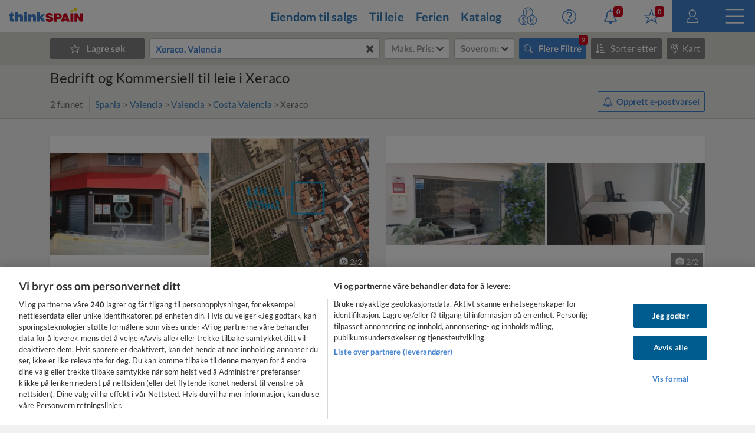

--- FILE ---
content_type: text/html; charset=utf-8
request_url: https://www.google.com/recaptcha/enterprise/anchor?ar=1&k=6LcxKa0UAAAAACCx-NN7VbDp3R03NBVZKgcumXxa&co=aHR0cHM6Ly93d3cudGhpbmtzcGFpbi5jb206NDQz&hl=en&v=TkacYOdEJbdB_JjX802TMer9&size=invisible&anchor-ms=20000&execute-ms=15000&cb=krc7u552zz27
body_size: 45354
content:
<!DOCTYPE HTML><html dir="ltr" lang="en"><head><meta http-equiv="Content-Type" content="text/html; charset=UTF-8">
<meta http-equiv="X-UA-Compatible" content="IE=edge">
<title>reCAPTCHA</title>
<style type="text/css">
/* cyrillic-ext */
@font-face {
  font-family: 'Roboto';
  font-style: normal;
  font-weight: 400;
  src: url(//fonts.gstatic.com/s/roboto/v18/KFOmCnqEu92Fr1Mu72xKKTU1Kvnz.woff2) format('woff2');
  unicode-range: U+0460-052F, U+1C80-1C8A, U+20B4, U+2DE0-2DFF, U+A640-A69F, U+FE2E-FE2F;
}
/* cyrillic */
@font-face {
  font-family: 'Roboto';
  font-style: normal;
  font-weight: 400;
  src: url(//fonts.gstatic.com/s/roboto/v18/KFOmCnqEu92Fr1Mu5mxKKTU1Kvnz.woff2) format('woff2');
  unicode-range: U+0301, U+0400-045F, U+0490-0491, U+04B0-04B1, U+2116;
}
/* greek-ext */
@font-face {
  font-family: 'Roboto';
  font-style: normal;
  font-weight: 400;
  src: url(//fonts.gstatic.com/s/roboto/v18/KFOmCnqEu92Fr1Mu7mxKKTU1Kvnz.woff2) format('woff2');
  unicode-range: U+1F00-1FFF;
}
/* greek */
@font-face {
  font-family: 'Roboto';
  font-style: normal;
  font-weight: 400;
  src: url(//fonts.gstatic.com/s/roboto/v18/KFOmCnqEu92Fr1Mu4WxKKTU1Kvnz.woff2) format('woff2');
  unicode-range: U+0370-0377, U+037A-037F, U+0384-038A, U+038C, U+038E-03A1, U+03A3-03FF;
}
/* vietnamese */
@font-face {
  font-family: 'Roboto';
  font-style: normal;
  font-weight: 400;
  src: url(//fonts.gstatic.com/s/roboto/v18/KFOmCnqEu92Fr1Mu7WxKKTU1Kvnz.woff2) format('woff2');
  unicode-range: U+0102-0103, U+0110-0111, U+0128-0129, U+0168-0169, U+01A0-01A1, U+01AF-01B0, U+0300-0301, U+0303-0304, U+0308-0309, U+0323, U+0329, U+1EA0-1EF9, U+20AB;
}
/* latin-ext */
@font-face {
  font-family: 'Roboto';
  font-style: normal;
  font-weight: 400;
  src: url(//fonts.gstatic.com/s/roboto/v18/KFOmCnqEu92Fr1Mu7GxKKTU1Kvnz.woff2) format('woff2');
  unicode-range: U+0100-02BA, U+02BD-02C5, U+02C7-02CC, U+02CE-02D7, U+02DD-02FF, U+0304, U+0308, U+0329, U+1D00-1DBF, U+1E00-1E9F, U+1EF2-1EFF, U+2020, U+20A0-20AB, U+20AD-20C0, U+2113, U+2C60-2C7F, U+A720-A7FF;
}
/* latin */
@font-face {
  font-family: 'Roboto';
  font-style: normal;
  font-weight: 400;
  src: url(//fonts.gstatic.com/s/roboto/v18/KFOmCnqEu92Fr1Mu4mxKKTU1Kg.woff2) format('woff2');
  unicode-range: U+0000-00FF, U+0131, U+0152-0153, U+02BB-02BC, U+02C6, U+02DA, U+02DC, U+0304, U+0308, U+0329, U+2000-206F, U+20AC, U+2122, U+2191, U+2193, U+2212, U+2215, U+FEFF, U+FFFD;
}
/* cyrillic-ext */
@font-face {
  font-family: 'Roboto';
  font-style: normal;
  font-weight: 500;
  src: url(//fonts.gstatic.com/s/roboto/v18/KFOlCnqEu92Fr1MmEU9fCRc4AMP6lbBP.woff2) format('woff2');
  unicode-range: U+0460-052F, U+1C80-1C8A, U+20B4, U+2DE0-2DFF, U+A640-A69F, U+FE2E-FE2F;
}
/* cyrillic */
@font-face {
  font-family: 'Roboto';
  font-style: normal;
  font-weight: 500;
  src: url(//fonts.gstatic.com/s/roboto/v18/KFOlCnqEu92Fr1MmEU9fABc4AMP6lbBP.woff2) format('woff2');
  unicode-range: U+0301, U+0400-045F, U+0490-0491, U+04B0-04B1, U+2116;
}
/* greek-ext */
@font-face {
  font-family: 'Roboto';
  font-style: normal;
  font-weight: 500;
  src: url(//fonts.gstatic.com/s/roboto/v18/KFOlCnqEu92Fr1MmEU9fCBc4AMP6lbBP.woff2) format('woff2');
  unicode-range: U+1F00-1FFF;
}
/* greek */
@font-face {
  font-family: 'Roboto';
  font-style: normal;
  font-weight: 500;
  src: url(//fonts.gstatic.com/s/roboto/v18/KFOlCnqEu92Fr1MmEU9fBxc4AMP6lbBP.woff2) format('woff2');
  unicode-range: U+0370-0377, U+037A-037F, U+0384-038A, U+038C, U+038E-03A1, U+03A3-03FF;
}
/* vietnamese */
@font-face {
  font-family: 'Roboto';
  font-style: normal;
  font-weight: 500;
  src: url(//fonts.gstatic.com/s/roboto/v18/KFOlCnqEu92Fr1MmEU9fCxc4AMP6lbBP.woff2) format('woff2');
  unicode-range: U+0102-0103, U+0110-0111, U+0128-0129, U+0168-0169, U+01A0-01A1, U+01AF-01B0, U+0300-0301, U+0303-0304, U+0308-0309, U+0323, U+0329, U+1EA0-1EF9, U+20AB;
}
/* latin-ext */
@font-face {
  font-family: 'Roboto';
  font-style: normal;
  font-weight: 500;
  src: url(//fonts.gstatic.com/s/roboto/v18/KFOlCnqEu92Fr1MmEU9fChc4AMP6lbBP.woff2) format('woff2');
  unicode-range: U+0100-02BA, U+02BD-02C5, U+02C7-02CC, U+02CE-02D7, U+02DD-02FF, U+0304, U+0308, U+0329, U+1D00-1DBF, U+1E00-1E9F, U+1EF2-1EFF, U+2020, U+20A0-20AB, U+20AD-20C0, U+2113, U+2C60-2C7F, U+A720-A7FF;
}
/* latin */
@font-face {
  font-family: 'Roboto';
  font-style: normal;
  font-weight: 500;
  src: url(//fonts.gstatic.com/s/roboto/v18/KFOlCnqEu92Fr1MmEU9fBBc4AMP6lQ.woff2) format('woff2');
  unicode-range: U+0000-00FF, U+0131, U+0152-0153, U+02BB-02BC, U+02C6, U+02DA, U+02DC, U+0304, U+0308, U+0329, U+2000-206F, U+20AC, U+2122, U+2191, U+2193, U+2212, U+2215, U+FEFF, U+FFFD;
}
/* cyrillic-ext */
@font-face {
  font-family: 'Roboto';
  font-style: normal;
  font-weight: 900;
  src: url(//fonts.gstatic.com/s/roboto/v18/KFOlCnqEu92Fr1MmYUtfCRc4AMP6lbBP.woff2) format('woff2');
  unicode-range: U+0460-052F, U+1C80-1C8A, U+20B4, U+2DE0-2DFF, U+A640-A69F, U+FE2E-FE2F;
}
/* cyrillic */
@font-face {
  font-family: 'Roboto';
  font-style: normal;
  font-weight: 900;
  src: url(//fonts.gstatic.com/s/roboto/v18/KFOlCnqEu92Fr1MmYUtfABc4AMP6lbBP.woff2) format('woff2');
  unicode-range: U+0301, U+0400-045F, U+0490-0491, U+04B0-04B1, U+2116;
}
/* greek-ext */
@font-face {
  font-family: 'Roboto';
  font-style: normal;
  font-weight: 900;
  src: url(//fonts.gstatic.com/s/roboto/v18/KFOlCnqEu92Fr1MmYUtfCBc4AMP6lbBP.woff2) format('woff2');
  unicode-range: U+1F00-1FFF;
}
/* greek */
@font-face {
  font-family: 'Roboto';
  font-style: normal;
  font-weight: 900;
  src: url(//fonts.gstatic.com/s/roboto/v18/KFOlCnqEu92Fr1MmYUtfBxc4AMP6lbBP.woff2) format('woff2');
  unicode-range: U+0370-0377, U+037A-037F, U+0384-038A, U+038C, U+038E-03A1, U+03A3-03FF;
}
/* vietnamese */
@font-face {
  font-family: 'Roboto';
  font-style: normal;
  font-weight: 900;
  src: url(//fonts.gstatic.com/s/roboto/v18/KFOlCnqEu92Fr1MmYUtfCxc4AMP6lbBP.woff2) format('woff2');
  unicode-range: U+0102-0103, U+0110-0111, U+0128-0129, U+0168-0169, U+01A0-01A1, U+01AF-01B0, U+0300-0301, U+0303-0304, U+0308-0309, U+0323, U+0329, U+1EA0-1EF9, U+20AB;
}
/* latin-ext */
@font-face {
  font-family: 'Roboto';
  font-style: normal;
  font-weight: 900;
  src: url(//fonts.gstatic.com/s/roboto/v18/KFOlCnqEu92Fr1MmYUtfChc4AMP6lbBP.woff2) format('woff2');
  unicode-range: U+0100-02BA, U+02BD-02C5, U+02C7-02CC, U+02CE-02D7, U+02DD-02FF, U+0304, U+0308, U+0329, U+1D00-1DBF, U+1E00-1E9F, U+1EF2-1EFF, U+2020, U+20A0-20AB, U+20AD-20C0, U+2113, U+2C60-2C7F, U+A720-A7FF;
}
/* latin */
@font-face {
  font-family: 'Roboto';
  font-style: normal;
  font-weight: 900;
  src: url(//fonts.gstatic.com/s/roboto/v18/KFOlCnqEu92Fr1MmYUtfBBc4AMP6lQ.woff2) format('woff2');
  unicode-range: U+0000-00FF, U+0131, U+0152-0153, U+02BB-02BC, U+02C6, U+02DA, U+02DC, U+0304, U+0308, U+0329, U+2000-206F, U+20AC, U+2122, U+2191, U+2193, U+2212, U+2215, U+FEFF, U+FFFD;
}

</style>
<link rel="stylesheet" type="text/css" href="https://www.gstatic.com/recaptcha/releases/TkacYOdEJbdB_JjX802TMer9/styles__ltr.css">
<script nonce="HNOh5brXHwjC-aJ_cj2zbg" type="text/javascript">window['__recaptcha_api'] = 'https://www.google.com/recaptcha/enterprise/';</script>
<script type="text/javascript" src="https://www.gstatic.com/recaptcha/releases/TkacYOdEJbdB_JjX802TMer9/recaptcha__en.js" nonce="HNOh5brXHwjC-aJ_cj2zbg">
      
    </script></head>
<body><div id="rc-anchor-alert" class="rc-anchor-alert"></div>
<input type="hidden" id="recaptcha-token" value="[base64]">
<script type="text/javascript" nonce="HNOh5brXHwjC-aJ_cj2zbg">
      recaptcha.anchor.Main.init("[\x22ainput\x22,[\x22bgdata\x22,\x22\x22,\[base64]/[base64]/e2RvbmU6ZmFsc2UsdmFsdWU6ZVtIKytdfTp7ZG9uZTp0cnVlfX19LGkxPWZ1bmN0aW9uKGUsSCl7SC5ILmxlbmd0aD4xMDQ/[base64]/[base64]/[base64]/[base64]/[base64]/[base64]/[base64]/[base64]/[base64]/RXAoZS5QLGUpOlFVKHRydWUsOCxlKX0sRT1mdW5jdGlvbihlLEgsRixoLEssUCl7aWYoSC5oLmxlbmd0aCl7SC5CSD0oSC5vJiYiOlRRUjpUUVI6IigpLEYpLEgubz10cnVlO3RyeXtLPUguSigpLEguWj1LLEguTz0wLEgudT0wLEgudj1LLFA9T3AoRixIKSxlPWU/[base64]/[base64]/[base64]/[base64]\x22,\[base64]\x22,\[base64]/DnDLDo8K/[base64]/wrlgLMK9XwPDjx3DtAUoNjEgasKFwp1gd8KWwoFXwrtJw7vCtl18wrpPVi7Dn8OxfsOhEh7DsTdbGEbDhW3CmMOsbMOHLzYocWvDtcOqwrfDsS/CvxIvwqrCgAvCjMKdw5HDj8OGGMORw7zDtsKqdwwqMcKWw6bDp015w4/DvE3DpsKVNFDDo1NTWWwMw5vCu2/CtMKnwpDDrXBvwoEBw5Vpwqczcl/DgDjDu8KMw4/DhMKvXsKqZVx4bg3DrsKNERjDoUsDwo7Cvm5Cw7YnB1RZdDVcwoXCjsKULywMwonCgkBEw44Pwq3CtMODdRfDgcKuwpPCvm7DjRV/w7PCjMKTMsKpwonCncO3w4BCwpJoKcOZBcKiPcOVwovCosK9w6HDiXDCny7DvMO4dMKkw77CksKVTsOswp8lXjLCuy/[base64]/CgR/[base64]/w5Bzd2siw57DjMKyw73CpkrCqcOFAEs5wpzChUoHIcKYw6jDlsOEc8OXKcOgwr/[base64]/CrEwwWMKPw68ww4/CoXPDo8OAaVPDk3nDi8OKRMOtOMKNwqnChFp6wrs3w48dTMKcwqJjwobDiTrDrcKdKUDCjh8mS8OYOXvDghEnIVBabcKLwp3Ci8OLw7p8DHfCksKYfSdVw40eA3LDuVvCo8KqbcKlacOuWsOtw5/CryjCq3nCs8Kkw7Vcw7BcAMK9w6LCglHDhVTDk0TDvVPDpDTChwDDvAY0envDmyVBRQ1HF8KJXzfDv8OLwoPCu8KUwqhKw4Vuw5XDj0/CmkFNZMKvGg41UiPCucOmFzfCu8OUw7fDiCtAB3HClsKvwqBIa8OYwrspw6FxPcOGQUsja8Orwqhwe18/wpYiScKwwoluwoomUcOcUEnDn8Ofw6RCw5TCiMOpVcOuwpRgFMK9WWHCpE7CkWjDmFA3w5xYfglqZT3DtgN1acO1wpQcw7/[base64]/w5HCt0oJw7kLDGVKeiU5VsKxb8KJC8KXcMOoUi8owoMzwqnCgcKEG8OOXMOHwrFVNsOwwocbw4vCrMO8wrZ6w7czwpvCnhN7T3bClMKKecK2w6fDtcKoKcK0VsOVMlrDicKdw7TDijUnwpfCrcKVFsOYw5sSCcOtw6nClgl2HWM/[base64]/Dm8K6wpdRAsKwwpk5wovDlktGHRsFPMKPwpbDssO5woXCgMOsFHIAZkxFDsKtw49Fw7RSwqHDsMOPw6jCoE51w4c1wpvDhMO0w73CjsKGBwg8wo0xTxsjwoHDnTNNwqZ+wr/DscKyw69JHHsUUcO/wqtZwoURbxFPZcOWw5pNfnEQXQzCj07DphoZw7LChkXDqcONJXtOXMKlw7jDqD3DpCwcJSLDrsOHwpUtwp1aDcK2w4PDpcKqwq3DusKawoPCqcK8BcOMwpbCnivCh8KJwrkPdMKDDWhewq/Cv8OYw5PDmSLDg2hQw73Dig86w78Aw4LCu8O9OSnCtsOZw5B6wpfChC8tWhPCsk/DrsKpwqTCg8KIS8Kvw5xYR8Kfw7TDkMKqXw7DiVHDrVpawo7Cgh/[base64]/CnW/DncOUWsK7woZmwrDCpMKcVcOGScKIwrpIemDClxp+BMK1T8OYBMK+wpsONzDCuMOiScKRw5LDusOVwrIqJBVQw7bClcKcOsK1woorOkvDvhnCs8O+XMOzNX8hw4/DnMKCw6MVbsOZwpNiNsKxw7dOOsKMw4dHW8K9YTIvwpVmwpjCmcKEwr7Dh8K8dcOvw53Cs3Baw6HCrEXCucKNJMKiC8OCw5UxGcK/CsKmw5gCZsOSw7bDk8KOZVh9w75ULMOZw5Bxw5B0wrTDoB/CmC7CnsKRwrHCj8KSwpTCnQLDjsKUw7TCksOiacOhaVUBJBBUNETDjH8nw7nChE3Cp8OSWQwMb8KLTwrDvTnClF3DqcOHFMOYcDDDgMKaSR7ChsO5CsOQQ0fChELDnhHCswhmdcOkwqN2w7jDhcKxw5XCsQjDt3ZsOjp/DnZEacKlFw5cw5bCq8KTUh5GDMOMd30bwqPDqsKfwrMww5XCvUzDphjDhsKQDGLCl3EvGjVLfHpsw5lVw5LDs3TCv8OWw6zCoA4Nw73CqGcBwq3Ct3QbMV/CsW7Do8KrwqUtw5zCtsOsw7jDusKlw5B4RHUmIcKBPV8Yw4nDjcOMEcKUF8OKCsOow6XCmy58fsOeQsKrwq1uw6vCgDvDgxbCp8KTw53CqDBFK8KOTF00D1/CucOlw6hVwovCrsO9fWfCgRBACsO0w5wDw7wLwqA5wq/DgcKuMk3DqMK8wpzCiGHCtMK8f8OQwrpDw7jDhlHDq8OIMsK/GWVHM8OBwo/DthETWMK0Z8Ojwp9Wf8OuHAg3HcOwAMO/wpLDhRt+bmAew4fCmsK2f1vDscK5w5PDrzLChVbDty7Cpzo2wqfCtcKxw5nDtDExK3FdwrRWaMKRwpYhwrXDtR7DhBfDv35DWijClsKow4/[base64]/CgsKTTMKqRlNiw5lKMkrCj8OPQgLDvDhWwq7CgMK9w69gw7/[base64]/DpMORIirDjsK1wrXDvcKUw57DsxYmfnUXw6BKwpHDp8KiwpYSL8OOwpLCnQp0wpzCtm3DtTvDlcK6w5YtwpU8YGRGwqtnHMKiwq0tZybCsRfCpVlBw49GwrpTF0nDvy/Do8KJwpV5LcObwpPCpcOncAQcw4l8MRI9w4k0OcKMw70nwr1kwrEvecKIMMOzw6RHT3pnBW3DqBI2NE/DlMKeC8O9EcKUEsOMXktJw4pGWzXCnizCjsO+w6zDl8OBwrBrM1TDscObdlfDjjtrO0FQN8KHG8KNX8K/[base64]/DncO4wrzDnsKsbcOcecONJG1swrVtwoJTJcO3w6/[base64]/[base64]/CkUXCl8OpEcKww6sNw6/DlsO2CMKfHGUlVsKEX0gqUcOoH8ONUcO+F8KBwoTDpU3ChcKOw7TCuXHDljVXKWHCsi9Jw65Ew69kwpvCpSLCthjDnMOJTMOyw7VGw73Du8Kjw7PCvGJ+NMOsGsKxw5TDpcOaHSM1elvCpVg2wr/Dgjt6w7DCr2vCvndbwoQ3VXrClsKwwrAow7rDsmM+BMKZLsKyH8O8VyFHHcKFVcOdw4ZNQwjDg0TCvcKLWV1lIQ9kwqsxAcKmw5xNw4HClWlpw6DDtjbDuMOOw6nCugTDjjHDlARjwrTDgDQmQMOqfmzCriDCrMKmw6YiBQZZw4gfPMOvWcK7PEkOHjLCmF/CpMKKFcOiKsO1UX3Ck8KvQsOXdRHCkSnDhsKcN8O5wpLDlRINZhUNwpzDucOgw6bDqsOPw6DCs8KTTQN+w4DDinDCnMOvwpkjZUbCoMOjay1/wpTCosK4w5l5w7jCrjR0w68nwoFRQkTDpAgYw7LDsMO9K8KPw4tOFAtpGjHDrsKaKHvCh8OdOFRxwpTCrS9Iw67DiMOiVsOSwpvCicKkS0EKA8Oqwpobd8OMZHsHOMOew5rCqsOGwrvDssKubsK+wqAKR8Ojwp7ClAnDo8OrUGfDoyIjwqdiwp/CqcOlw6ZaQWHDqcO7Gw00Hn1gwpLDqGZBw73Ct8KnesOPSHJaw6g2FcK5w7vCssONwrTCgcONG1h3KDdeHVUzwpTDl3FKUMOowr4yw5o8IsOcAMKPIcKJw6PDuMK/JcOowr/Cn8KEw7sNw7M+wrcUccKfPTZPwqfDnsOtw7XCtMOuwr7DlC/CjXLDosOLwpsCwrLCs8KGQsKOwpZ7X8O/w6DCoRASOcO/woEsw55cwoLDl8K+w7xmM8KqDcKLwpnDr3jDiTLDuCdnYxZ/[base64]/DrsOcbh3CtwY/wqHDr3jDoToLwr1PfsO4IF9xw4bCpsKhw7PCq8KSw7PDjDkSKsKDw5LCr8KWNVJJw7nDmXkJw6HDu01Cw7/Do8OcFkjDtW3CosK7CmtRw6TCmMODw7Z0wpfCtsKFwp5jwqnCtcKjNQ58bwQNM8OhwqjDgV0ew4IBE3jDpMOSdMOdFcKkfR9jw4TDjAVyw6/CrRHDs8K1w6g/e8K8wpFTdMOldMKBw55Uw7PDgMKPBx/ClMK9w6DDtcKGwrbCvcKmATEGw5gAZ3XDrMKUwqPCu8OVw6TCr8OawqnCqwbDqkdVwrLDlMK+MzFebgzDlT9XwrLDh8KNwojDjnLDoMK+w6R1w5/Cq8O3w5BVJcOywobCvWHDsQ/DhldUdT7CkUEFchAKwrdIY8OOX3xbRA/[base64]/Dq8KqanA3VsK+wrkMw5YOw7IWPxVERDQuHMKOacOSwqfDksKcw4/CjGXDvcOqHMKmGcKmJsKsw5XDj8Krw73CoxLCtgMjJ3s/[base64]/[base64]/DhcOVwrzCpyXDhcOCW3JVw6rDo0xlYcOWwohIw5bCtsOiw7o/[base64]/DrsKnwoHCjMO3TMKPw6HCt3Bww61kRyBxK3XCl8OwQsKDw7hqw7HCiwjDhGHDlUJaUcKFQ2sMRUM7d8OZM8Oaw7rDvCXCiMKmw4pEw4zDsg/DicOZf8OlGMOoBnhBfW5awqMHTlrDt8OteDVvwpfDrW0cdcOzJxXDjkjDqnAON8OsOHLDl8OswoTCkFEywpDCkSBvYMOqBHN4fHnCm8Ktwp5oci/DtMOYwpLCm8Kpw5oRwozCtcOXwpXCjmXDjsKEw6HDjBXCgcKzwrLCp8OuAQPDjcKXEsOYwqRsRcO0LMO5DsKSFR8XwrlibMKsG0TDmzXDiX3CrMK1RgPCrgPCrcO6wozCmmfCucOJw6oyJ1x9wostw4sHwqzCrcKkTsKlBsKeIx/CncK0U8OUYxNUwofDmMKDwqLCpMK7w5TDhsK3w6lWwoXCp8OpSMOpEsOSw6VQwrEVw5YhAk3DncOPT8OAwooJwqdCwoI6Nw1nw5Viw4tHFcOPKmhbw7LDn8Kpw7bDo8KZZQzDvAnDnCDDgXPCmcKSfMOwCQ/DicOmXcKAw7xaODvDq3DDjTXCiVEywoDCshcfwpXCj8KiwqJZw6BddETCv8KUw4t/[base64]/[base64]/CjFRsSWAOwokRwrTCpzkNw6Y/w6UIw5vCi8OScMKAVMOJw4rCr8KEwqLCu3tYw4vCjcOWfFg+LMKbChHDlxPCiQ3CqMKCCcKxw7PCh8Oaa03CuMKBw5YiZcK7w7bDkwrCmsK6HU7DuVHCgQ/DmGfDvsOAw5ZswrXChxrCgQQrwpIAwoJ1CsKHf8Kew5Vzwr4uwoDCn0nDg2QWw6bCpQ/Cv3rDqRg7wrTDisK+w7h5VT7DvBXCqsOlw6Uiw5nDkcOPwpXCv2DCjsOEwqTDjsO2w68MTBbDtnrDojpbIGDDiB8Xw48YwpbDmXDCixnCuMKow5XDvDkQwrXCrsKowqkUbMOIwp5/GXXDmEIAQcKyw7EXw7fCt8O6wr/Dv8OeJi3DnsOnwqLCswzDg8KiOMKew53ClcKYw4PCmBAfPcKxb3crw6tewr4qw5I+w7pgw5DDkFsGUsOTwoRJw7VUA1ILwrfDhhvDsMKgwqrCmyXDl8OuwrvDlMOXTS1GOE8VCmApC8O0w5/[base64]/[base64]/CoxzDksKWwrPCjHAEJDU6Rwlfw40Cw5/Ch1FdwpHDgTjCiVbDqcOrL8OWLcKSwodpbXvDh8KFbXTDuMOYwoDDmjTCskYWwp3Dvww2wpDDiiLDuMOww7p+w4nDg8Okw6JnwrNTwq5dw4hqMMK4CMKFMWHDr8Olb3YrIsKrw4QSwrDDg2XCmkNuw5/CkcKqwot3JcO6Ij/Cr8KuLsOcfXPCiFbDssOODH5hBzTDucOgR2nCssKAwqPDgCLCoQTCisK7wpduJhEiFMOZX3xdw4UIwqBocsKww6ZFSFrDo8OBw53DmcKYd8OXwqV/[base64]/WGnCulXDiWR9TG5/BX/[base64]/Dj8Kmw7HDvS90EFV7T8KFI2fDpMKiwqB+f8KuVWIVGMOdY8OCwrsTKU4XZsO4bnPDuATCqcKIw63CksO9ZsOBwrkRw7XDnMK2HC3Cl8KJdMOrdGZRE8ORC3XCsT48w6zDmwLDv1DClhPDuBbDsREQwo3CpjrCjcO3JxMML8KJwrZ0w6E5woXDn0Qew5tdMcO/[base64]/Cg8OSwrrCqcKEDThmw59hwrrDuGkeD8OawpnCkQlIwqFSw6dpbsOWwr3CsVZJChYcP8KaPcO+wrE7H8KmcF3DpMKxEsOoOcOIwrE9bMOnUcKjw5lpSBLCvgXDjB1+wpdlWFLCvsKId8KBwrcKUMKbC8KJNlvCrsOzYcKhw4bCr8KSFUBSwrp/wrnDk2Viw7bDnxpPwo3Cr8OkGDtAAyELR8KqT23CgjU/[base64]/CloKSMKGWi/[base64]/ChsKfw4rDs8OIwpPDtwAGE8Kww58ZUiHDjsOrwpwbbCUFw7fDjMKzEMOSwph4ciDDqsKlw7gowrdWUsKTwoDDqcOewpPDu8OVe3zDumBVJUzCgW14SDg/fMOXw7cDQcKtb8KrUcOOw5kkWcKbwrwSHsKUbcKnRF5zw6vDtsOuS8O0bTs5YsKqYMKxwqTChiAIbidiw5N4wrTCicKkw6N3CcOiNMO7w7Erw7jCr8OUwoVQWcOTcsOvA2/[base64]/[base64]/CszTCvsKAw4zCp8OQMsOWazpVUsKMFTgvwrRSw4TDnydTwpV7w74dRAfDgsKiw71sN8Ktwo3CmAd5bcO1w4DDg33Clwdrw5cfwrQtDcONfV0ww5DDr8OoTk9Qw5JBw6fDojdqw5XCkjAAWC/[base64]/XcKIfsOSNsKJwpfClMOZcmcNw4ofw4kdwrzCq1jCusKvFcOFw4fDpT0Jwo18wodFwr93wpDDgXzDi1rCsShRw4/ChcOtwr7DiEzCiMOfw7/Dq3/[base64]/XQxUdjp3w6jDoX4tHMO4QcK1Kz0YfsKqw7fDhExTJ0fCpTxuHlEuDXvDgnjDnQjClwzDocK7BMOvQMK1EsO4GMOzSkERMxslc8K5CSAzw67DjMOYSMKUw7gtw5cWwoLCm8OjwoRrwprCu0jCjcKsH8KGwpk5FFIJBxfCkxglATrDtAfCg2cuwpkxw5/[base64]/Co8OuwpZAL256w4U/PyxXw4rDpMOODRDClXFcKcK5RV5mZcOZw7bDpsOgwoMtUsKZenAWNMKgRMOnwqg9cMKFZR3CjcKkwqXDgMOCPcOxVQDDh8K1w77ClzrDoMKgw4t/[base64]/DrRFvelzCqcOywofDm8KZw7zClcKZw5jCgwJDY39Xw4/DjEp1QXhGIWY2RcOzwp3CiwRXwq7DgDQ3wpFYVsKjL8O7wrTCosOcVh3DgsKLDkBGwozDlsOKADwbw5lYTsO1wpXCr8OywpgywpNdw7zCnMKbNMOPJn42CsOyw68Jwr7DqsO7QMOVw6TDvWjDhMOofMO9H8Onw4IqwoHClmpAw4jCisKTw7LDsV/CtMOFMMK3REFrJS8/aAczw6V+IMKUCsK0wpPCvcO7w4zCuCbDkMKsUVrCnl7DpcKfw4V5SBwgwrknwoJkw5PCrMOOw6XDpMKMZsO+DX0qwqwNwrsLw4ASw7DDmMOQSA/CkMKjZmPClTrDolnDl8OfwqzCoMOHaMKvSsKFw7gGLcOsA8Kww48jUlPDgUPDv8OXw73DigEcE8Otw6A1SWUxUiJrw5/CtkzCvj0UGGLDhWTDmMKww43Dk8Oow6bCkWkywoPClFHDtsOuw5nDoGB3w4hIM8Ozw5PCiEQhw4XDqsKFw798wpjDo23CqFDDuF/Co8OBwofDhCfDsMKJY8O6Hz7DhsOIaMKbMVlwRsK5V8OLw7nDisKVSMKbwrHDocKEQMKaw4lXw5PDncK8w6ZlM0bCkcOQw7NyfsKac1bDv8OaNibCrVAwLMO2RW/DpylLN8OAJMK7SMKXYzA3Rz1Fw5fDk1NfwrsXIcO0wpXCssOuw6pZw6lmwoHDpcOQJcOaw4RKah/DqcO3C8Owwq4/w6Exw4nDqsOgwqcUwo/[base64]/ChmLCqcK6wpjDtMOmMGXCrVZOY8KawonDhHFKIwB0fjhRacOiwrJ/[base64]/AxTCpMOOFx9vc1Zde2FNEsOBYmjDnzPCrVskwpjDk31Tw4ZSwrrCt2XDiwpFIE7DmcOdQEvDinE9w6PDmgHChsOfScK2Mgonw7/Dn0LDonJgwr7DpcO7K8OKLMOnwpjDuMK3UhJAOG7CgsOFPzfDm8KxEMOdVcKYCQnCpFk/[base64]/DqnHCpyDCtCxBVmgmfmNwwoLDjMO/wrVhesO6YsKtw5rDqXPCo8Krwr4zE8KdYkhhw6U+w4cgH8OuOwsUw7ctMsKREsO+XCvCqUhYUMOFA2fDnjdpO8OUSsOqwo1qS8KjSsOGa8Kaw5oNeVMyehfCgnLCog3DrnNbBX7DjcKMwrfCoMOrMhHDpzjCqcKEwq/CtwjChcKIw5dBQBDDhGFqKlrCjMKLaFRDw7HCqsOkeBByQ8KNEnPCm8KmGHzCsMKFw7B/IktyPMOqJ8K9PBRRMXzDglTCnzkcw6fDv8KKwqFoUQ7CiXxBCcOTw6rCsSnCh1LCssKEfMKCwqkYAsKDZm5Zw4hkAMOjCzNhwpTDnW9tXHZIw6LDgGEuwpsLw5UneUAuAMKnw7dJwpNpdMKxw743DsK/OsOjHiTDpsOxXS1pwr7Dn8OgfxkiAjPDsMONwqplETQ9w784wpPDrcK7XsO/w6M3w6vDiXzDh8K2w4PDrMOxRsOMRcO8w4zDnMKgZcK4dsKGwpfDnhrDunTDsGlRDXTDhcOfwrnCjS/DtMO3w5F5w6/[base64]/DssK/dUZXw5DCgsKuw4UxVMOLfw0HwoABTW/DksOuw51FUMOKXz1dw5/CgWhuVGxgIMOxw6HDqFdiw7ghccKdIMOgwrXDoW/[base64]/[base64]/CpMKfT3h1ajUnwrrDvRjCm3DCsFDDm8OENsKTw5fDhArDuMKPQCnDtxRGw4k7GMKPwrPDh8KaLMOYwrvDu8KPAWTCmEbCkRHCok3DhS8Vw7Q7b8OvQMK5w6ogYMK2wrXCvMKRw5IUS3DDhsOGFGJFLMOxR8O4WBTChGnChsOOw7sGKBzCqApiw5Q/[base64]/wqNKwpU3d8OhwqTClMObI2VPQm/ClT85wqocwpZ5OcKKw6vDj8O2w7MIw5UFcwQ7cGjCj8KRIz7Di8O/[base64]/Dh8OIw5VMDD/[base64]/w5kMwrd1wqrCicOTfl3DoA9YQlLCpDvDnT3Cn3cVfUfCpcODMk17w5fDmhjDqcKMNcKtNDRuOcOSGMK2w7/CuCzCu8KWPsKsw7bCo8KEwo52KHXDs8Kaw6d9wprDjMOBAsOYVsKyw4rCiMOBwq0oOcOdW8KbDsOhwowGwoJeSFZTYzvCscK7IRDDqMORw4JDw6rCmcOQZ23Cu3JdwpbDtRksbRcKEcKGZ8OfYX5dwqfDhlJKw7jCrgtBKsKxMBLCisOKwq0/wpt7wpEsw4vCusOfwrvDuWDCnU1bw51dYMOnQ0fDk8OjDcOsLVjDjj5Bw7XCqzjDmsKgw4bCjwBYBCjDosKiwptWL8KCw5ZJw5rDuTjDhkkUw4g5wqYqwpDDpHVMw5YMaMKsQxgZTH7DsMONXC/[base64]/A8OYYMOgY8KdO8KiaBfCpRXChcO3w5nDuTjCsDoxw4A4NUfDtMK0w7DDusOmWkvDgDrDu8Kkw7zDnnEzBsKqwpNowoPDugDDr8OWwqxLwptsbWfDoU4pXWDCmcO5Y8OQCsKvwqDDhS0OW8KzwoEnw4rCllwbYsOWwp4ywpfDncKWw7l+wroHMSJ/[base64]/CqCEEw5xTw6twwojCpQVdw5VGPi8JwpAUK8OWw7vDpwUNw70nHMOEwoPCpMOlwozDv0xlTigND1rCh8K9bmTCqURJIsOnYcO/[base64]/DvlkEw70cw7bCsnk5B1d5w4kNLMKOQlhZC8OKaMKzBDBRw53DqsOqwo99ImzDlATCu1TDjVpBEwzDszHCi8KdG8ODwqFjch05w7cQKwPCnydzXyBQJh9JHgQVwqBCw4hzw7cXBsKgE8OYe17CohFaLwrCkMO2wozDlcOnwrB0KMOJFVvCuk/Dg0xYwoZ9d8OJenREw6cdwofDnMOGwqNNX0MWw4ItZVzDosKwRRMTY0tJVkxuZzUqwrlkw5HDsQMZw5ZRw4dBwo5dw50Bw55nwrgewoHCsxPCg0MVw5HDvmwWFDxHAScxwqU+AmcsCGLCmsOcwrzCknbDsHzDlQbCinstNH9oWMOZwrjDrjJoPsOQwqxfw7/CvcObw6YZw6NaIcOaGsKvJRLDssK6w5EudMKvw5ZPw4HChiDDg8KpEjDCjQkNSSLDvcO9RMKxwpo0w6LDlcKAw5bCmcO0QMOcw5ptwq3CmC/CmMKSwpbDjcKbwqh1wpNdZlFuwrkydcONGMO5woZpw5HCp8Oxw4c7HWvCksOVw5HCiBvDusKpPMOSw7TDi8KtwpDDlMK2w6jDhxYDOWl4BcOtSRHDpgnCiABQb1E1UMOAw7nDqMK/[base64]/DqnrCp8OoYH1+w5LDo8O+w58gwoPDj0DCozDDvlvDvXIZFQnClMKhw7ZUKMKwKi9+w4g5w50YwrfDsj4qHcOyw4XDm8Kpwp3DpcK+PsK1O8OYGMOfb8K4AcKmw7/CjMOiO8OBO3RwwpvCt8KdQcKGb8OAax7DhgTCucOdwrTDgcObNjFyw53DsMOHw7lYw5XCgsOrwqvDh8KEEUjDjlDDtjzDknTClsKBEEbDg3MzfsOZwp4XPcOPW8O8w5U/w4/Dil7Cigs5w7HCmcOsw4oKUMK1ODVCOsOMHAHCvTzDg8OvYyIBdcOdSCMjwqBNYHfDtHUeFl7CicORw70URD/[base64]/CgWM7R1LCjcO0wpPCkcONZhTClsOYXywIQCEHw6nDlsKNX8KVaCnCqMO6Ii9hfiEbw4E7dsKUwoLCmMKAwqA8cMOWBkIuw4zCqQFRdsK7woDCgFQ4bjFmwqjDncOfMcK3w4XCuQQkNsKyXhbDjw3Cu1wuwrM3VcOUT8Ouw6vCnAjDgEs/L8OowohJY8OnwqLDmMKtwqN9J0BQwojCosOCPRVIUmLCljY6MMO2T8OTOUZqw6XDuV7DqsKncsOjf8K5OMKIUcKSNcOLwrJZwohVKx/Dl1kkNWbDlTjDoAsWwow+CQxyWD4MEAnCqMOOS8O8GcK5w7LCriLDoQDDlcOew4PDpVFOw4LCr8K5w5EmCsKmd8O9wpfDpinCiCDDgzBMQsKBa3PDjVRzBcKYw4ESw6l2YsOpRQgCwonCkn83PBsRw7/ClcKqfirDlcOiwpbCkcKaw4sOBV5Tw4zCrMKnwoBNL8KWw4LDn8K9L8KNw57ClMKUworCqGoeMcKMwphww58PLMO4woHDhsKpbAnCo8O1DzvCvsKiEhXDn8KawrLCiy3Di0bCpsOFwp1sw5nCscOMc1/DizzCn2zDosOEw77Do1PDsjAAw7xif8OOAMK4wrvDiCPCv0PDqDzDri19KHQUwpE6wrzCgkMaQMOzB8O1w6BhWmghwp4aUnjDqSPDmcOow7/Ci8K9wqEJwqlWw5JRfMOhwoMqw6rDkMK/w54fw7HCucKxYMOVScK5DsOwPBolwpI9wqZcLcKAw5grGFnCn8KiesKAOgPCgcO4wrrDsAzCi8Osw6ZCwpwUwpwIw6jDoAkde8O6VGV7XcKmw7hPQhNBw4HDmAjDkg0SwqHDllXCrkvCvG8Gw6c7wqXDlV95ED3DqDzCl8Kbw5tBw5s2FcK0w6zChF/Cu8OJw5wEw4/DqcK8w6bCryDDr8Kgw7UxY8ORQS/CgMOYw4F5TGNew4UAVcOQwoPCqGXDlsOSw5nCsh3CusO6anPDrnTCmWXCtQxcB8KWYcOtc8KES8OEw71qTMKtEUV5w4B8NcKZw6LDpjwuOV1GWVgYw4rDksK/[base64]/flA1w4bCiUoSWsKqBk7CiVTDsMKawqrCoEN+c8K7FMKtORDDmMONKRbCmsOLS2LCnMKSQkTDscKDODXCqwjDgwLCuBXDlijDiTwuwpnCj8OhS8Kfw4MZwpcnwrLCvcKXDWdtcjVjwrrCkMKZw4UDwpTCslTCnREbNETCgcKGWR/DoMKgHUPDtcK7RlTDh2jDicOIEgbCqgbDsMK7wphxd8OdP1BmwqR0wpvCmcK6w49rAAoLw7/[base64]/ChsKdXMKZwqAwQcKlAVrClU7CqsKdwoXCtMKWwoJYOcKGQMKjwrPDlMKdw5Juw4DDhA3CpcK+wql2djxREigTwoXChcKEcsOMeMKyOArCrwnChMKuw7gmwrsDM8OyaVFHw53CjsK3aG5fMwHCkMKPClfDmEoLTcOjBcOHUQo7wpnDocOJw6rCuSsJB8O2w5/CncOPw6cqwoo3w4Rtw6LCkMOXZMOnZ8OKw7dPw500WMKvdHN1worDqDYWw4DDtitCwr/Cl0nCmnNPw7vCkMOcw55MGzDCp8ODwoNfasKEU8K2wpNSI8Omak4mbC7DvsKxa8KDGMOJLVBCa8O6bcKqHRNOCgHDksK0w7JqSMOiQHcMT3V9w5HDsMKwak/CgDLCsTfCghbCtMKkw5Q8B8O0w4LCjBLDmcKyRVXDpAwBeD0QTsKKNcOhfyrDgXRowqoIVnfDj8OtworDkMOALFwfw5nDihYREALCjsKBwp3CtcOuw5HDgMK7w5/[base64]/MMKcC1nCrcKobCHDr8K0w4/CrMKgw6HDsMOdEsOTwqHDtcOBbsKtbsKVwo0PFWrCoXh/T8Kow7vClMOqWcOZQMO5w6I8CFDCohTDmihCLj1iTT5+I1cjwpc1w4Vbwr/CrsKxAMKfw7bDgwN3AXJ/RMKMcjvDq8Kuw6TDpcKbQXzCiMOwPXjDjMKdIXTDvmNswq/Cg0gTw63DnyVaFDzDv8OfVV8LSzB6w5XDhGBJTg4kwphVKsOaw7YTb8Knw5gUwoU3A8KYwq7DpiUDwoHDkTXCocOUanbCvMKPc8OLQcK4wobDhMOUDVkRw5DDrlBsX8KjwrMKTBnClx4Zw695OiZuw4zCgnd0wqPDgsOcc8KnwqHDhgTDpXY/w7DCkiN+UStTT33DrGF1EcOwI1nDrMONw5RPSDExwpYHwoZMK1LCqsK6SyVKDjAMworCrMOBJivCtFnDn2QGQsObV8K0wrojwpHCgMKNw7vCv8KGw44qAMOpwq93JMOew7bCj3HDkcKMwq7CnGYRw4zCg07DqyHCo8OVWQnDkHdMw43Chg8ww6vDocK3w4TDuj/[base64]/w7plSsK4wo0mwrnDuMKlw5nDjsOBw4rCqULClgbCrl/DmsOwbMKsM8OfbMKqw4rDv8KWLyHCs35owqUEwrcaw7bDgcOHwqlqwp3CinUxe2EmwqY3w4fDshzCnXx+wrXCuB5xJW/DsXVHwonCrDDDnsObH2BgG8Oow6HCqcK7w7siNsKiw4bCiTvDuwfDq0Qlw5ZRdUZgw6Z4wo4Kw5otJ8KvaiPCksOpWhLDq37CtgPCo8KHSSRsw4TClMOVcx/Dn8KHH8KAwoUMf8O3w5k3WllaQRVGwqjDpMOOQ8KjwrXDmMO4RcKaw590FMKEFkzCnDzDg3fCpsONw4/DnVZHwpNDLMOBKcKaFsOFGMOlQWjDmcOtw5EqJC3DrRpRwqnCjyxOw6hEeiVVw7Exw7l7w5DCmcKkTMK3USwrw744MMKKwoXCgMOHSV7CrkU+w5kmw43DncOFAzbDocOFd37DgMKowqfCiMONw7TCsMKfeMKaLX/Ds8KgC8KbwqwLQjnDucOewo9kUsK3wofDlzJQQcOGUMOnwr3CsMK/QSTCicK0MMO5w5/DsirDgzvDn8OfThlcwonCq8OZeh9Iw6NrwqN/FsOXwqxOEMKIwp3Dsi3Cpg8mPcKbw6/CtBF4w5rCvQdHw4JRw7IUw40mDnLDrhnCk27Di8OUIcOVEMK/[base64]/Cl8KUYMKOwrh/wrHCiMOkNCQMK8KzWMO9wo3CugHChMK0w4fDocO3ZcKJw5/[base64]\x22],null,[\x22conf\x22,null,\x226LcxKa0UAAAAACCx-NN7VbDp3R03NBVZKgcumXxa\x22,0,null,null,null,1,[21,125,63,73,95,87,41,43,42,83,102,105,109,121],[7668936,734],0,null,null,null,null,0,null,0,null,700,1,null,0,\[base64]/tzcYADoGZWF6dTZkEg4Iiv2INxgAOgVNZklJNBoZCAMSFR0U8JfjNw7/vqUGGcSdCRmc4owCGQ\\u003d\\u003d\x22,0,0,null,null,1,null,0,0],\x22https://www.thinkspain.com:443\x22,null,[3,1,1],null,null,null,1,3600,[\x22https://www.google.com/intl/en/policies/privacy/\x22,\x22https://www.google.com/intl/en/policies/terms/\x22],\x222fQhS9OV54f9GSwajcvYktfP/GtCSjLKxdypkA5/OBA\\u003d\x22,1,0,null,1,1764586326917,0,0,[40,153,170,123,58],null,[196,130,125],\x22RC-r8NyufLWy61VLw\x22,null,null,null,null,null,\x220dAFcWeA5vvQk6uKufAthIsB-UqcZ4D3VavVif7crTvO4WEK4ZxqD1d_grcURXEY1x-Aw8EY3FCnwSAgVql3AK8lKIZEOkmw0tgw\x22,1764669126889]");
    </script></body></html>

--- FILE ---
content_type: text/javascript
request_url: https://cdn.thinkwebcontent.com/assets/thinkspain.com/frontend/2025/11/25/e44860d/js/vendors-global.js
body_size: 49151
content:
try{let t="undefined"!=typeof window?window:"undefined"!=typeof global?global:"undefined"!=typeof globalThis?globalThis:"undefined"!=typeof self?self:{},e=(new t.Error).stack;e&&(t._sentryDebugIds=t._sentryDebugIds||{},t._sentryDebugIds[e]="b6747919-dff8-456d-9821-9fdc5c26e3f7",t._sentryDebugIdIdentifier="sentry-dbid-b6747919-dff8-456d-9821-9fdc5c26e3f7")}catch(t){}("undefined"!=typeof window?window:"undefined"!=typeof global?global:"undefined"!=typeof globalThis?globalThis:"undefined"!=typeof self?self:{}).SENTRY_RELEASE={id:"e44860d"};(self.webpackChunkthinkspain_com=self.webpackChunkthinkspain_com||[]).push([[5890],{144:(t,e,n)=>{"use strict";n.d(e,{Z:()=>s});const r="7";function i(t){const e=t.protocol?`${t.protocol}:`:"",n=t.port?`:${t.port}`:"";return`${e}//${t.host}${n}${t.path?`/${t.path}`:""}/api/`}function s(t,e,n){return e||`${function(t){return`${i(t)}${t.projectId}/envelope/`}(t)}?${function(t,e){const n={sentry_version:r};return t.publicKey&&(n.sentry_key=t.publicKey),e&&(n.sentry_client=`${e.name}/${e.version}`),new URLSearchParams(n).toString()}(t,n)}`}},157:(t,e,n)=>{const r=n(6886),i=n(9953),s=n(9899),o=n(8820),a=n(6421),c=n(7756),u=n(1332),l=n(7518),f=n(4764),d=n(1427),h=n(4565),p=n(208),g=n(9801);function v(t,e,n){const r=t.size,i=h.getEncodedBits(e,n);let s,o;for(s=0;s<15;s++)o=1==(i>>s&1),s<6?t.set(s,8,o,!0):s<8?t.set(s+1,8,o,!0):t.set(r-15+s,8,o,!0),s<8?t.set(8,r-s-1,o,!0):s<9?t.set(8,15-s-1+1,o,!0):t.set(8,15-s-1,o,!0);t.set(r-8,8,1,!0)}function m(t,e,n){const i=new s;n.forEach(function(e){i.put(e.mode.bit,4),i.put(e.getLength(),p.getCharCountIndicator(e.mode,t)),e.write(i)});const o=8*(r.getSymbolTotalCodewords(t)-l.getTotalCodewordsCount(t,e));for(i.getLengthInBits()+4<=o&&i.put(0,4);i.getLengthInBits()%8!=0;)i.putBit(0);const a=(o-i.getLengthInBits())/8;for(let t=0;t<a;t++)i.put(t%2?17:236,8);return function(t,e,n){const i=r.getSymbolTotalCodewords(e),s=l.getTotalCodewordsCount(e,n),o=i-s,a=l.getBlocksCount(e,n),c=i%a,u=a-c,d=Math.floor(i/a),h=Math.floor(o/a),p=h+1,g=d-h,v=new f(g);let m=0;const y=new Array(a),_=new Array(a);let b=0;const w=new Uint8Array(t.buffer);for(let t=0;t<a;t++){const e=t<u?h:p;y[t]=w.slice(m,m+e),_[t]=v.encode(y[t]),m+=e,b=Math.max(b,e)}const E=new Uint8Array(i);let S,x,j=0;for(S=0;S<b;S++)for(x=0;x<a;x++)S<y[x].length&&(E[j++]=y[x][S]);for(S=0;S<g;S++)for(x=0;x<a;x++)E[j++]=_[x][S];return E}(i,t,e)}function y(t,e,n,i){let s;if(Array.isArray(t))s=g.fromArray(t);else{if("string"!=typeof t)throw new Error("Invalid data");{let r=e;if(!r){const e=g.rawSplit(t);r=d.getBestVersionForData(e,n)}s=g.fromString(t,r||40)}}const l=d.getBestVersionForData(s,n);if(!l)throw new Error("The amount of data is too big to be stored in a QR Code");if(e){if(e<l)throw new Error("\nThe chosen QR Code version cannot contain this amount of data.\nMinimum version required to store current data is: "+l+".\n")}else e=l;const f=m(e,n,s),h=r.getSymbolSize(e),p=new o(h);return function(t,e){const n=t.size,r=c.getPositions(e);for(let e=0;e<r.length;e++){const i=r[e][0],s=r[e][1];for(let e=-1;e<=7;e++)if(!(i+e<=-1||n<=i+e))for(let r=-1;r<=7;r++)s+r<=-1||n<=s+r||(e>=0&&e<=6&&(0===r||6===r)||r>=0&&r<=6&&(0===e||6===e)||e>=2&&e<=4&&r>=2&&r<=4?t.set(i+e,s+r,!0,!0):t.set(i+e,s+r,!1,!0))}}(p,e),function(t){const e=t.size;for(let n=8;n<e-8;n++){const e=n%2==0;t.set(n,6,e,!0),t.set(6,n,e,!0)}}(p),function(t,e){const n=a.getPositions(e);for(let e=0;e<n.length;e++){const r=n[e][0],i=n[e][1];for(let e=-2;e<=2;e++)for(let n=-2;n<=2;n++)-2===e||2===e||-2===n||2===n||0===e&&0===n?t.set(r+e,i+n,!0,!0):t.set(r+e,i+n,!1,!0)}}(p,e),v(p,n,0),e>=7&&function(t,e){const n=t.size,r=d.getEncodedBits(e);let i,s,o;for(let e=0;e<18;e++)i=Math.floor(e/3),s=e%3+n-8-3,o=1==(r>>e&1),t.set(i,s,o,!0),t.set(s,i,o,!0)}(p,e),function(t,e){const n=t.size;let r=-1,i=n-1,s=7,o=0;for(let a=n-1;a>0;a-=2)for(6===a&&a--;;){for(let n=0;n<2;n++)if(!t.isReserved(i,a-n)){let r=!1;o<e.length&&(r=1==(e[o]>>>s&1)),t.set(i,a-n,r),s--,-1===s&&(o++,s=7)}if(i+=r,i<0||n<=i){i-=r,r=-r;break}}}(p,f),isNaN(i)&&(i=u.getBestMask(p,v.bind(null,p,n))),u.applyMask(i,p),v(p,n,i),{modules:p,version:e,errorCorrectionLevel:n,maskPattern:i,segments:s}}e.create=function(t,e){if(void 0===t||""===t)throw new Error("No input text");let n,s,o=i.M;return void 0!==e&&(o=i.from(e.errorCorrectionLevel,i.M),n=d.from(e.version),s=u.from(e.maskPattern),e.toSJISFunc&&r.setToSJISFunction(e.toSJISFunc)),y(t,n,o,s)}},208:(t,e,n)=>{const r=n(1878),i=n(7044);e.NUMERIC={id:"Numeric",bit:1,ccBits:[10,12,14]},e.ALPHANUMERIC={id:"Alphanumeric",bit:2,ccBits:[9,11,13]},e.BYTE={id:"Byte",bit:4,ccBits:[8,16,16]},e.KANJI={id:"Kanji",bit:8,ccBits:[8,10,12]},e.MIXED={bit:-1},e.getCharCountIndicator=function(t,e){if(!t.ccBits)throw new Error("Invalid mode: "+t);if(!r.isValid(e))throw new Error("Invalid version: "+e);return e>=1&&e<10?t.ccBits[0]:e<27?t.ccBits[1]:t.ccBits[2]},e.getBestModeForData=function(t){return i.testNumeric(t)?e.NUMERIC:i.testAlphanumeric(t)?e.ALPHANUMERIC:i.testKanji(t)?e.KANJI:e.BYTE},e.toString=function(t){if(t&&t.id)return t.id;throw new Error("Invalid mode")},e.isValid=function(t){return t&&t.bit&&t.ccBits},e.from=function(t,n){if(e.isValid(t))return t;try{return function(t){if("string"!=typeof t)throw new Error("Param is not a string");switch(t.toLowerCase()){case"numeric":return e.NUMERIC;case"alphanumeric":return e.ALPHANUMERIC;case"kanji":return e.KANJI;case"byte":return e.BYTE;default:throw new Error("Unknown mode: "+t)}}(t)}catch(t){return n}}},237:(t,e,n)=>{"use strict";if(n.d(e,{w:()=>i}),!/^(1040|4716|5228|8533|9770)$/.test(n.j))var r=n(7968);function i(t){if("boolean"==typeof __SENTRY_TRACING__&&!__SENTRY_TRACING__)return!1;const e=(0,r.KU)(),n=t||e&&e.getOptions();return!!n&&(n.enableTracing||"tracesSampleRate"in n||"tracesSampler"in n)}},243:(t,e,n)=>{"use strict";if(n.d(e,{ZF:()=>s,el:()=>i}),4716!=n.j)var r=n(4910);function i(){return(0,r.eJ)()}function s(){return(0,r.eJ)().substring(16)}},333:(t,e,n)=>{"use strict";if(n.d(e,{f:()=>o,r:()=>s}),4716!=n.j)var r=n(873);const i="_sentrySpan";function s(t,e){e?(0,r.my)(t,i,e):delete t[i]}function o(t){return t[i]}},452:(t,e,n)=>{"use strict";if(n.d(e,{LV:()=>f,jN:()=>l,jf:()=>c}),!/^(1040|4716|5228|8533|9770)$/.test(n.j))var r=n(4251);if(!/^(1040|4716|5228|8533|9770)$/.test(n.j))var i=n(7968);if(!/^(1040|4716|5228|8533|9770)$/.test(n.j))var s=n(2575);if(!/^(1040|4716|5228|8533|9770)$/.test(n.j))var o=n(4910);if(!/^(1040|4716|5228|8533|9770)$/.test(n.j))var a=n(873);const c=/^(1040|4716|5228|8533|9770)$/.test(n.j)?null:s.O;let u=0;function l(){return u>0}function f(t,e={}){if(!function(t){return"function"==typeof t}(t))return t;try{const e=t.__sentry_wrapped__;if(e)return"function"==typeof e?e:t;if((0,a.sp)(t))return t}catch(e){return t}const n=function(...n){try{const r=n.map(t=>f(t,e));return t.apply(this,r)}catch(t){throw u++,setTimeout(()=>{u--}),(0,i.v4)(i=>{i.addEventProcessor(t=>(e.mechanism&&((0,o.gO)(t,void 0,void 0),(0,o.M6)(t,e.mechanism)),t.extra={...t.extra,arguments:n},t)),(0,r.Cp)(t)}),t}};try{for(const e in t)Object.prototype.hasOwnProperty.call(t,e)&&(n[e]=t[e])}catch(t){}(0,a.pO)(n,t),(0,a.my)(t,"__sentry_wrapped__",n);try{Object.getOwnPropertyDescriptor(n,"name").configurable&&Object.defineProperty(n,"name",{get:()=>t.name})}catch(t){}return n}},519:(t,e,n)=>{"use strict";n.d(e,{lu:()=>s,zf:()=>o});var r=n(2575);const i=1e3;function s(){return Date.now()/i}const o=function(){const{performance:t}=r.O;if(!t||!t.now)return s;const e=Date.now()-t.now(),n=null==t.timeOrigin?e:t.timeOrigin;return()=>(n+t.now())/i}();let a;(()=>{const{performance:t}=r.O;if(!t||!t.now)return void(a="none");const e=36e5,n=t.now(),i=Date.now(),s=t.timeOrigin?Math.abs(t.timeOrigin+n-i):e,o=s<e,c=t.timing&&t.timing.navigationStart,u="number"==typeof c?Math.abs(c+n-i):e;o||u<e?s<=u?(a="timeOrigin",t.timeOrigin):a="navigationStart":a="dateNow"})()},527:(t,e,n)=>{"use strict";n.d(e,{RV:()=>d,gd:()=>a,qQ:()=>f,vk:()=>c,yF:()=>i});const r=50,i="?",s=/\(error: (.*)\)/,o=/captureMessage|captureException/;function a(...t){const e=t.sort((t,e)=>t[0]-e[0]).map(t=>t[1]);return(t,n=0,a=0)=>{const c=[],l=t.split("\n");for(let t=n;t<l.length;t++){const n=l[t];if(n.length>1024)continue;const i=s.test(n)?n.replace(s,"$1"):n;if(!i.match(/\S*Error: /)){for(const t of e){const e=t(i);if(e){c.push(e);break}}if(c.length>=r+a)break}}return function(t){if(!t.length)return[];const e=Array.from(t);/sentryWrapped/.test(u(e).function||"")&&e.pop();e.reverse(),o.test(u(e).function||"")&&(e.pop(),o.test(u(e).function||"")&&e.pop());return e.slice(0,r).map(t=>({...t,filename:t.filename||u(e).filename,function:t.function||i}))}(c.slice(a))}}function c(t){return Array.isArray(t)?a(...t):t}function u(t){return t[t.length-1]||{}}const l="<anonymous>";function f(t){try{return t&&"function"==typeof t&&t.name||l}catch(t){return l}}function d(t){const e=t.exception;if(e){const t=[];try{return e.values.forEach(e=>{e.stacktrace.frames&&t.push(...e.stacktrace.frames)}),t}catch(t){return}}}},572:(t,e,n)=>{"use strict";if(n.d(e,{T2:()=>a,XW:()=>s,xg:()=>o}),!/^(1040|4716|5228|8533|9770)$/.test(n.j))var r=n(690);var i;function s(t){return new a(e=>{e(t)})}function o(t){return new a((e,n)=>{n(t)})}!function(t){t[t.PENDING=0]="PENDING";t[t.RESOLVED=1]="RESOLVED";t[t.REJECTED=2]="REJECTED"}(i||(i={}));class a{constructor(t){a.prototype.__init.call(this),a.prototype.__init2.call(this),a.prototype.__init3.call(this),a.prototype.__init4.call(this),this._state=i.PENDING,this._handlers=[];try{t(this._resolve,this._reject)}catch(t){this._reject(t)}}then(t,e){return new a((n,r)=>{this._handlers.push([!1,e=>{if(t)try{n(t(e))}catch(t){r(t)}else n(e)},t=>{if(e)try{n(e(t))}catch(t){r(t)}else r(t)}]),this._executeHandlers()})}catch(t){return this.then(t=>t,t)}finally(t){return new a((e,n)=>{let r,i;return this.then(e=>{i=!1,r=e,t&&t()},e=>{i=!0,r=e,t&&t()}).then(()=>{i?n(r):e(r)})})}__init(){this._resolve=t=>{this._setResult(i.RESOLVED,t)}}__init2(){this._reject=t=>{this._setResult(i.REJECTED,t)}}__init3(){this._setResult=(t,e)=>{this._state===i.PENDING&&((0,r.Qg)(e)?e.then(this._resolve,this._reject):(this._state=t,this._value=e,this._executeHandlers()))}}__init4(){this._executeHandlers=()=>{if(this._state===i.PENDING)return;const t=this._handlers.slice();this._handlers=[],t.forEach(t=>{t[0]||(this._state===i.RESOLVED&&t[1](this._value),this._state===i.REJECTED&&t[2](this._value),t[0]=!0)})}}}},690:(t,e,n)=>{"use strict";n.d(e,{BD:()=>a,Kg:()=>u,L2:()=>_,NF:()=>l,Qd:()=>d,Qg:()=>v,T2:()=>o,W6:()=>c,bJ:()=>i,gd:()=>g,mE:()=>m,sO:()=>f,tH:()=>y,vq:()=>p,xH:()=>h});const r=Object.prototype.toString;function i(t){switch(r.call(t)){case"[object Error]":case"[object Exception]":case"[object DOMException]":case"[object WebAssembly.Exception]":return!0;default:return y(t,Error)}}function s(t,e){return r.call(t)===`[object ${e}]`}function o(t){return s(t,"ErrorEvent")}function a(t){return s(t,"DOMError")}function c(t){return s(t,"DOMException")}function u(t){return s(t,"String")}function l(t){return"object"==typeof t&&null!==t&&"__sentry_template_string__"in t&&"__sentry_template_values__"in t}function f(t){return null===t||l(t)||"object"!=typeof t&&"function"!=typeof t}function d(t){return s(t,"Object")}function h(t){return"undefined"!=typeof Event&&y(t,Event)}function p(t){return"undefined"!=typeof Element&&y(t,Element)}function g(t){return s(t,"RegExp")}function v(t){return Boolean(t&&t.then&&"function"==typeof t.then)}function m(t){return d(t)&&"nativeEvent"in t&&"preventDefault"in t&&"stopPropagation"in t}function y(t,e){try{return t instanceof e}catch(t){return!1}}function _(t){return!("object"!=typeof t||null===t||!t.__isVue&&!t._isVue)}},873:(t,e,n)=>{"use strict";if(n.d(e,{Ce:()=>v,GS:()=>c,HF:()=>g,W4:()=>d,my:()=>u,pO:()=>l,sp:()=>f}),!/^(1040|4716|5228|8533|9770)$/.test(n.j))var r=n(7320);if(4716!=n.j)var i=n(1042);if(!/^(1040|4716|5228|8533|9770)$/.test(n.j))var s=n(690);if(4716!=n.j)var o=n(5602);if(!/^(1040|4716|5228|8533|9770)$/.test(n.j))var a=n(2323);function c(t,e,n){if(!(e in t))return;const r=t[e],s=n(r);"function"==typeof s&&l(s,r);try{t[e]=s}catch(n){i.T&&o.vF.log(`Failed to replace method "${e}" in object`,t)}}function u(t,e,n){try{Object.defineProperty(t,e,{value:n,writable:!0,configurable:!0})}catch(n){i.T&&o.vF.log(`Failed to add non-enumerable property "${e}" to object`,t)}}function l(t,e){try{const n=e.prototype||{};t.prototype=e.prototype=n,u(t,"__sentry_original__",e)}catch(t){}}function f(t){return t.__sentry_original__}function d(t){if((0,s.bJ)(t))return{message:t.message,name:t.name,stack:t.stack,...p(t)};if((0,s.xH)(t)){const e={type:t.type,target:h(t.target),currentTarget:h(t.currentTarget),...p(t)};return"undefined"!=typeof CustomEvent&&(0,s.tH)(t,CustomEvent)&&(e.detail=t.detail),e}return t}function h(t){try{return(0,s.vq)(t)?(0,r.Hd)(t):Object.prototype.toString.call(t)}catch(t){return"<unknown>"}}function p(t){if("object"==typeof t&&null!==t){const e={};for(const n in t)Object.prototype.hasOwnProperty.call(t,n)&&(e[n]=t[n]);return e}return{}}function g(t,e=40){const n=Object.keys(d(t));n.sort();const r=n[0];if(!r)return"[object has no keys]";if(r.length>=e)return(0,a.xv)(r,e);for(let t=n.length;t>0;t--){const r=n.slice(0,t).join(", ");if(!(r.length>e))return t===n.length?r:(0,a.xv)(r,e)}return""}function v(t){return m(t,new Map)}function m(t,e){if(function(t){if(!(0,s.Qd)(t))return!1;try{const e=Object.getPrototypeOf(t).constructor.name;return!e||"Object"===e}catch(t){return!0}}(t)){const n=e.get(t);if(void 0!==n)return n;const r={};e.set(t,r);for(const n of Object.getOwnPropertyNames(t))void 0!==t[n]&&(r[n]=m(t[n],e));return r}if(Array.isArray(t)){const n=e.get(t);if(void 0!==n)return n;const r=[];return e.set(t,r),t.forEach(t=>{r.push(m(t,e))}),r}return t}},1042:(t,e,n)=>{"use strict";n.d(e,{T:()=>r});const r="undefined"==typeof __SENTRY_DEBUG__||__SENTRY_DEBUG__},1062:(t,e,n)=>{"use strict";n.d(e,{U:()=>r});class r extends Error{constructor(t,e="warn"){super(t),this.message=t,this.logLevel=e}}},1071:(t,e,n)=>{"use strict";if(n.d(e,{S8:()=>a,cd:()=>c}),!/^(1040|4716|5228|8533|9770)$/.test(n.j))var r=n(690);if(!/^(1040|4716|5228|8533|9770)$/.test(n.j))var i=n(6116);if(!/^(1040|4716|5228|8533|9770)$/.test(n.j))var s=n(873);if(!/^(1040|4716|5228|8533|9770)$/.test(n.j))var o=n(527);function a(t,e=100,n=1/0){try{return u("",t,e,n)}catch(t){return{ERROR:`**non-serializable** (${t})`}}}function c(t,e=3,n=102400){const r=a(t,e);return i=r,function(t){return~-encodeURI(t).split(/%..|./).length}(JSON.stringify(i))>n?c(t,e-1,n):r;var i}function u(t,e,n=1/0,a=1/0,c=(0,i.s)()){const[l,f]=c;if(null==e||["boolean","string"].includes(typeof e)||"number"==typeof e&&Number.isFinite(e))return e;const d=function(t,e){try{if("domain"===t&&e&&"object"==typeof e&&e._events)return"[Domain]";if("domainEmitter"===t)return"[DomainEmitter]";if("undefined"!=typeof global&&e===global)return"[Global]";if("undefined"!=typeof window&&e===window)return"[Window]";if("undefined"!=typeof document&&e===document)return"[Document]";if((0,r.L2)(e))return"[VueViewModel]";if((0,r.mE)(e))return"[SyntheticEvent]";if("number"==typeof e&&!Number.isFinite(e))return`[${e}]`;if("function"==typeof e)return`[Function: ${(0,o.qQ)(e)}]`;if("symbol"==typeof e)return`[${String(e)}]`;if("bigint"==typeof e)return`[BigInt: ${String(e)}]`;const n=function(t){const e=Object.getPrototypeOf(t);return e?e.constructor.name:"null prototype"}(e);return/^HTML(\w*)Element$/.test(n)?`[HTMLElement: ${n}]`:`[object ${n}]`}catch(t){return`**non-serializable** (${t})`}}(t,e);if(!d.startsWith("[object "))return d;if(e.__sentry_skip_normalization__)return e;const h="number"==typeof e.__sentry_override_normalization_depth__?e.__sentry_override_normalization_depth__:n;if(0===h)return d.replace("object ","");if(l(e))return"[Circular ~]";const p=e;if(p&&"function"==typeof p.toJSON)try{return u("",p.toJSON(),h-1,a,c)}catch(t){}const g=Array.isArray(e)?[]:{};let v=0;const m=(0,s.W4)(e);for(const t in m){if(!Object.prototype.hasOwnProperty.call(m,t))continue;if(v>=a){g[t]="[MaxProperties ~]";break}const e=m[t];g[t]=u(t,e,h-1,a,c),v++}return f(e),g}},1114:(t,e,n)=>{"use strict";n.d(e,{L:()=>_});var r=n(8826),i=n(2575),s=n(6131);let o=null;function a(){o=i.O.onerror,i.O.onerror=function(t,e,n,r,i){const a={column:r,error:i,line:n,msg:t,url:e};return(0,s.aj)("error",a),!!o&&o.apply(this,arguments)},i.O.onerror.__SENTRY_INSTRUMENTED__=!0}var c=n(7968),u=n(4251);let l=null;function f(){l=i.O.onunhandledrejection,i.O.onunhandledrejection=function(t){const e=t;return(0,s.aj)("unhandledrejection",e),!l||l.apply(this,arguments)},i.O.onunhandledrejection.__SENTRY_INSTRUMENTED__=!0}var d=n(690),h=n(7320),p=n(527),g=n(5602),v=n(9431),m=n(1738),y=n(452);const _=(0,r._C)((t={})=>{const e={onerror:!0,onunhandledrejection:!0,...t};return{name:"GlobalHandlers",setupOnce(){Error.stackTraceLimit=50},setup(t){e.onerror&&(!function(t){!function(t){const e="error";(0,s.s5)(e,t),(0,s.AS)(e,a)}(e=>{const{stackParser:n,attachStacktrace:r}=w();if((0,c.KU)()!==t||(0,y.jN)())return;const{msg:i,url:s,line:o,column:a,error:l}=e,f=function(t,e,n,r){const i=t.exception=t.exception||{},s=i.values=i.values||[],o=s[0]=s[0]||{},a=o.stacktrace=o.stacktrace||{},c=a.frames=a.frames||[],u=r,l=n,f=(0,d.Kg)(e)&&e.length>0?e:(0,h.$N)();0===c.length&&c.push({colno:u,filename:f,function:p.yF,in_app:!0,lineno:l});return t}((0,m.H7)(n,l||i,void 0,r,!1),s,o,a);f.level="error",(0,u.r)(f,{originalException:l,mechanism:{handled:!1,type:"onerror"}})})}(t),b("onerror")),e.onunhandledrejection&&(!function(t){!function(t){const e="unhandledrejection";(0,s.s5)(e,t),(0,s.AS)(e,f)}(e=>{const{stackParser:n,attachStacktrace:r}=w();if((0,c.KU)()!==t||(0,y.jN)())return;const i=function(t){if((0,d.sO)(t))return t;try{if("reason"in t)return t.reason;if("detail"in t&&"reason"in t.detail)return t.detail.reason}catch(t){}return t}(e),s=(0,d.sO)(i)?{exception:{values:[{type:"UnhandledRejection",value:`Non-Error promise rejection captured with value: ${String(i)}`}]}}:(0,m.H7)(n,i,void 0,r,!0);s.level="error",(0,u.r)(s,{originalException:i,mechanism:{handled:!1,type:"onunhandledrejection"}})})}(t),b("onunhandledrejection"))}}});function b(t){v.T&&g.vF.log(`Global Handler attached: ${t}`)}function w(){const t=(0,c.KU)();return t&&t.getOptions()||{stackParser:()=>[],attachStacktrace:!1}}},1135:(t,e,n)=>{"use strict";n.d(e,{F3:()=>i,a3:()=>r});const r=0,i=1},1158:(t,e,n)=>{"use strict";if(n.d(e,{ao:()=>d,k1:()=>h}),!/^(1040|4716|5228|8533|9770)$/.test(n.j))var r=n(7313);if(!/^(1040|4716|5228|8533|9770)$/.test(n.j))var i=n(7968);if(!/^(1040|4716|5228|8533|9770)$/.test(n.j))var s=n(4611);if(!/^(1040|4716|5228|8533|9770)$/.test(n.j))var o=n(8922);if(!/^(1040|4716|5228|8533|9770)$/.test(n.j))var a=n(873);if(!/^(1040|4716|5228|8533|9770)$/.test(n.j))var c=n(237);if(!/^(1040|4716|5228|8533|9770)$/.test(n.j))var u=n(5915);const l="_frozenDsc";function f(t,e){const n=e.getOptions(),{publicKey:i}=e.getDsn()||{},s=(0,a.Ce)({environment:n.environment||r.U,release:n.release,public_key:i,trace_id:t});return e.emit("createDsc",s),s}function d(t,e){const n=e.getPropagationContext();return n.dsc||f(n.traceId,t)}function h(t){const e=(0,i.KU)();if(!e)return{};const n=(0,u.zU)(t),r=n[l];if(r)return r;const a=n.spanContext().traceState,d=a&&a.get("sentry.dsc"),h=d&&(0,o.yD)(d);if(h)return h;const p=f(t.spanContext().traceId,e),g=(0,u.et)(n),v=g.data||{},m=v[s.sy];null!=m&&(p.sample_rate=`${m}`);const y=v[s.i_],_=g.description;return"url"!==y&&_&&(p.transaction=_),(0,c.w)()&&(p.sampled=String((0,u.pK)(n))),e.emit("createDsc",p,n),p}},1332:(t,e)=>{e.Patterns={PATTERN000:0,PATTERN001:1,PATTERN010:2,PATTERN011:3,PATTERN100:4,PATTERN101:5,PATTERN110:6,PATTERN111:7};const n=3,r=3,i=40,s=10;function o(t,n,r){switch(t){case e.Patterns.PATTERN000:return(n+r)%2==0;case e.Patterns.PATTERN001:return n%2==0;case e.Patterns.PATTERN010:return r%3==0;case e.Patterns.PATTERN011:return(n+r)%3==0;case e.Patterns.PATTERN100:return(Math.floor(n/2)+Math.floor(r/3))%2==0;case e.Patterns.PATTERN101:return n*r%2+n*r%3==0;case e.Patterns.PATTERN110:return(n*r%2+n*r%3)%2==0;case e.Patterns.PATTERN111:return(n*r%3+(n+r)%2)%2==0;default:throw new Error("bad maskPattern:"+t)}}e.isValid=function(t){return null!=t&&""!==t&&!isNaN(t)&&t>=0&&t<=7},e.from=function(t){return e.isValid(t)?parseInt(t,10):void 0},e.getPenaltyN1=function(t){const e=t.size;let r=0,i=0,s=0,o=null,a=null;for(let c=0;c<e;c++){i=s=0,o=a=null;for(let u=0;u<e;u++){let e=t.get(c,u);e===o?i++:(i>=5&&(r+=n+(i-5)),o=e,i=1),e=t.get(u,c),e===a?s++:(s>=5&&(r+=n+(s-5)),a=e,s=1)}i>=5&&(r+=n+(i-5)),s>=5&&(r+=n+(s-5))}return r},e.getPenaltyN2=function(t){const e=t.size;let n=0;for(let r=0;r<e-1;r++)for(let i=0;i<e-1;i++){const e=t.get(r,i)+t.get(r,i+1)+t.get(r+1,i)+t.get(r+1,i+1);4!==e&&0!==e||n++}return n*r},e.getPenaltyN3=function(t){const e=t.size;let n=0,r=0,s=0;for(let i=0;i<e;i++){r=s=0;for(let o=0;o<e;o++)r=r<<1&2047|t.get(i,o),o>=10&&(1488===r||93===r)&&n++,s=s<<1&2047|t.get(o,i),o>=10&&(1488===s||93===s)&&n++}return n*i},e.getPenaltyN4=function(t){let e=0;const n=t.data.length;for(let r=0;r<n;r++)e+=t.data[r];return Math.abs(Math.ceil(100*e/n/5)-10)*s},e.applyMask=function(t,e){const n=e.size;for(let r=0;r<n;r++)for(let i=0;i<n;i++)e.isReserved(i,r)||e.xor(i,r,o(t,i,r))},e.getBestMask=function(t,n){const r=Object.keys(e.Patterns).length;let i=0,s=1/0;for(let o=0;o<r;o++){n(o),e.applyMask(o,t);const r=e.getPenaltyN1(t)+e.getPenaltyN2(t)+e.getPenaltyN3(t)+e.getPenaltyN4(t);e.applyMask(o,t),r<s&&(s=r,i=o)}return i}},1333:t=>{t.exports=function(){return"function"==typeof Promise&&Promise.prototype&&Promise.prototype.then}},1427:(t,e,n)=>{const r=n(6886),i=n(7518),s=n(9953),o=n(208),a=n(1878),c=r.getBCHDigit(7973);function u(t,e){return o.getCharCountIndicator(t,e)+4}function l(t,e){let n=0;return t.forEach(function(t){const r=u(t.mode,e);n+=r+t.getBitsLength()}),n}e.from=function(t,e){return a.isValid(t)?parseInt(t,10):e},e.getCapacity=function(t,e,n){if(!a.isValid(t))throw new Error("Invalid QR Code version");void 0===n&&(n=o.BYTE);const s=8*(r.getSymbolTotalCodewords(t)-i.getTotalCodewordsCount(t,e));if(n===o.MIXED)return s;const c=s-u(n,t);switch(n){case o.NUMERIC:return Math.floor(c/10*3);case o.ALPHANUMERIC:return Math.floor(c/11*2);case o.KANJI:return Math.floor(c/13);case o.BYTE:default:return Math.floor(c/8)}},e.getBestVersionForData=function(t,n){let r;const i=s.from(n,s.M);if(Array.isArray(t)){if(t.length>1)return function(t,n){for(let r=1;r<=40;r++)if(l(t,r)<=e.getCapacity(r,n,o.MIXED))return r}(t,i);if(0===t.length)return 1;r=t[0]}else r=t;return function(t,n,r){for(let i=1;i<=40;i++)if(n<=e.getCapacity(i,r,t))return i}(r.mode,r.getLength(),i)},e.getEncodedBits=function(t){if(!a.isValid(t)||t<7)throw new Error("Invalid QR Code version");let e=t<<12;for(;r.getBCHDigit(e)-c>=0;)e^=7973<<r.getBCHDigit(e)-c;return t<<12|e}},1433:(t,e,n)=>{const r=n(208),i=["0","1","2","3","4","5","6","7","8","9","A","B","C","D","E","F","G","H","I","J","K","L","M","N","O","P","Q","R","S","T","U","V","W","X","Y","Z"," ","$","%","*","+","-",".","/",":"];function s(t){this.mode=r.ALPHANUMERIC,this.data=t}s.getBitsLength=function(t){return 11*Math.floor(t/2)+t%2*6},s.prototype.getLength=function(){return this.data.length},s.prototype.getBitsLength=function(){return s.getBitsLength(this.data.length)},s.prototype.write=function(t){let e;for(e=0;e+2<=this.data.length;e+=2){let n=45*i.indexOf(this.data[e]);n+=i.indexOf(this.data[e+1]),t.put(n,11)}this.data.length%2&&t.put(i.indexOf(this.data[e]),6)},t.exports=s},1472:(t,e,n)=>{"use strict";n.d(e,{M:()=>r});const r="8.55.0"},1738:(t,e,n)=>{"use strict";if(n.d(e,{H7:()=>_,K8:()=>u,qv:()=>y,u:()=>m}),!/^(1040|4716|5228|8533|9770)$/.test(n.j))var r=n(7968);if(!/^(1040|4716|5228|8533|9770)$/.test(n.j))var i=n(690);if(!/^(1040|4716|5228|8533|9770)$/.test(n.j))var s=n(4910);if(!/^(1040|4716|5228|8533|9770)$/.test(n.j))var o=n(1071);if(!/^(1040|4716|5228|8533|9770)$/.test(n.j))var a=n(873);if(!/^(1040|4716|5228|8533|9770)$/.test(n.j))var c=n(572);function u(t,e){const n=d(t,e),r={type:g(e),value:v(e)};return n.length&&(r.stacktrace={frames:n}),void 0===r.type&&""===r.value&&(r.value="Unrecoverable error caught"),r}function l(t,e,n,s){const a=(0,r.KU)(),c=a&&a.getOptions().normalizeDepth,l=function(t){for(const e in t)if(Object.prototype.hasOwnProperty.call(t,e)){const n=t[e];if(n instanceof Error)return n}return}(e),f={__serialized__:(0,o.cd)(e,c)};if(l)return{exception:{values:[u(t,l)]},extra:f};const h={exception:{values:[{type:(0,i.xH)(e)?e.constructor.name:s?"UnhandledRejection":"Error",value:w(e,{isUnhandledRejection:s})}]},extra:f};if(n){const e=d(t,n);e.length&&(h.exception.values[0].stacktrace={frames:e})}return h}function f(t,e){return{exception:{values:[u(t,e)]}}}function d(t,e){const n=e.stacktrace||e.stack||"",r=function(t){if(t&&h.test(t.message))return 1;return 0}(e),i=function(t){if("number"==typeof t.framesToPop)return t.framesToPop;return 0}(e);try{return t(n,r,i)}catch(t){}return[]}const h=/Minified React error #\d+;/i;function p(t){return"undefined"!=typeof WebAssembly&&void 0!==WebAssembly.Exception&&t instanceof WebAssembly.Exception}function g(t){const e=t&&t.name;if(!e&&p(t)){return t.message&&Array.isArray(t.message)&&2==t.message.length?t.message[0]:"WebAssembly.Exception"}return e}function v(t){const e=t&&t.message;return e?e.error&&"string"==typeof e.error.message?e.error.message:p(t)&&Array.isArray(t.message)&&2==t.message.length?t.message[1]:e:"No error message"}function m(t,e,n,r){const i=_(t,e,n&&n.syntheticException||void 0,r);return(0,s.M6)(i),i.level="error",n&&n.event_id&&(i.event_id=n.event_id),(0,c.XW)(i)}function y(t,e,n="info",r,i){const s=b(t,e,r&&r.syntheticException||void 0,i);return s.level=n,r&&r.event_id&&(s.event_id=r.event_id),(0,c.XW)(s)}function _(t,e,n,r,o){let a;if((0,i.T2)(e)&&e.error){return f(t,e.error)}if((0,i.BD)(e)||(0,i.W6)(e)){const o=e;if("stack"in e)a=f(t,e);else{const e=o.name||((0,i.BD)(o)?"DOMError":"DOMException"),c=o.message?`${e}: ${o.message}`:e;a=b(t,c,n,r),(0,s.gO)(a,c)}return"code"in o&&(a.tags={...a.tags,"DOMException.code":`${o.code}`}),a}if((0,i.bJ)(e))return f(t,e);if((0,i.Qd)(e)||(0,i.xH)(e)){return a=l(t,e,n,o),(0,s.M6)(a,{synthetic:!0}),a}return a=b(t,e,n,r),(0,s.gO)(a,`${e}`,void 0),(0,s.M6)(a,{synthetic:!0}),a}function b(t,e,n,r){const o={};if(r&&n){const r=d(t,n);r.length&&(o.exception={values:[{value:e,stacktrace:{frames:r}}]}),(0,s.M6)(o,{synthetic:!0})}if((0,i.NF)(e)){const{__sentry_template_string__:t,__sentry_template_values__:n}=e;return o.logentry={message:t,params:n},o}return o.message=e,o}function w(t,{isUnhandledRejection:e}){const n=(0,a.HF)(t),r=e?"promise rejection":"exception";if((0,i.T2)(t))return`Event \`ErrorEvent\` captured as ${r} with message \`${t.message}\``;if((0,i.xH)(t)){return`Event \`${function(t){try{const e=Object.getPrototypeOf(t);return e?e.constructor.name:void 0}catch(t){}}(t)}\` (type=${t.type}) captured as ${r}`}return`Object captured as ${r} with keys: ${n}`}},1773:(t,e,n)=>{"use strict";if(n.d(e,{i:()=>s}),!/^(1040|4716|5228|8533|9770)$/.test(n.j))var r=n(6674);if(!/^(1040|4716|5228|8533|9770)$/.test(n.j))var i=n(5602);function s(t){if("boolean"==typeof t)return Number(t);const e="string"==typeof t?parseFloat(t):t;if(!("number"!=typeof e||isNaN(e)||e<0||e>1))return e;r.T&&i.vF.warn(`[Tracing] Given sample rate is invalid. Sample rate must be a boolean or a number between 0 and 1. Got ${JSON.stringify(t)} of type ${JSON.stringify(typeof t)}.`)}},1857:(t,e,n)=>{"use strict";n.d(e,{Jz:()=>i,wq:()=>s});const r=/^(1040|4716|5228|8533|9770)$/.test(n.j)?null:6e4;function i(t,e,n=Date.now()){return function(t,e){return t[e]||t.all||0}(t,e)>n}function s(t,{statusCode:e,headers:n},i=Date.now()){const s={...t},o=n&&n["x-sentry-rate-limits"],a=n&&n["retry-after"];if(o)for(const t of o.trim().split(",")){const[e,n,,,r]=t.split(":",5),o=parseInt(e,10),a=1e3*(isNaN(o)?60:o);if(n)for(const t of n.split(";"))"metric_bucket"===t&&r&&!r.split(";").includes("custom")||(s[t]=i+a);else s.all=i+a}else a?s.all=i+function(t,e=Date.now()){const n=parseInt(`${t}`,10);if(!isNaN(n))return 1e3*n;const i=Date.parse(`${t}`);return isNaN(i)?r:i-e}(a,i):429===e&&(s.all=i+6e4);return s}},1878:(t,e)=>{e.isValid=function(t){return!isNaN(t)&&t>=1&&t<=40}},2139:function(t){t.exports=function(){"use strict";var t={en:{required:"This field is required",email:"This field requires a valid e-mail address",number:"This field requires a number",integer:"This field requires an integer value",url:"This field requires a valid website URL",tel:"This field requires a valid telephone number",maxlength:"This fields length must be < ${1}",minlength:"This fields length must be > ${1}",min:"Minimum value for this field is ${1}",max:"Maximum value for this field is ${1}",pattern:"Please match the requested format",equals:"The two fields do not match",default:"Please enter a correct value"}};function e(t,e){for(;(t=t.parentElement)&&!t.classList.contains(e););return t}function n(t){var e=arguments;return this.replace(/\${([^{}]*)}/g,function(t,n){return e[n]})}function r(t){return t.pristine.self.form.querySelectorAll('input[name="'+t.getAttribute("name")+'"]:checked').length}function i(t,e){for(var n in e)n in t||(t[n]=e[n]);return t}var s={classTo:"form-group",errorClass:"has-danger",successClass:"has-success",errorTextParent:"form-group",errorTextTag:"div",errorTextClass:"text-help"},o="pristine-error",a="input:not([type^=hidden]):not([type^=submit]), select, textarea",c=["required","min","max","minlength","maxlength","pattern"],u=/^(([^<>()\[\]\\.,;:\s@"]+(\.[^<>()\[\]\\.,;:\s@"]+)*)|(".+"))@((\[[0-9]{1,3}\.[0-9]{1,3}\.[0-9]{1,3}\.[0-9]{1,3}])|(([a-zA-Z\-0-9]+\.)+[a-zA-Z]{2,}))$/,l=/-message(?:-([a-z]{2}(?:_[A-Z]{2})?))?/,f="en",d={},h=function(t,e){e.name=t,void 0===e.priority&&(e.priority=1),d[t]=e};function p(r,u,h){var p=this;function g(t,e,n){t.setAttribute("novalidate","true"),p.form=t,p.config=i(e||{},s),p.live=!(!1===n),p.fields=Array.from(t.querySelectorAll(a)).map(function(t){var e=[],n={},r={};return[].forEach.call(t.attributes,function(t){if(/^data-pristine-/.test(t.name)){var i=t.name.substr(14),s=i.match(l);if(null!==s){var o=void 0===s[1]?"en":s[1];return r.hasOwnProperty(o)||(r[o]={}),void(r[o][i.slice(0,i.length-s[0].length)]=t.value)}"type"===i&&(i=t.value),v(e,n,i,t.value)}else~c.indexOf(t.name)?v(e,n,t.name,t.value):"type"===t.name&&v(e,n,t.value)}),e.sort(function(t,e){return e.priority-t.priority}),p.live&&t.addEventListener(~["radio","checkbox"].indexOf(t.getAttribute("type"))?"change":"input",function(t){p.validate(t.target)}.bind(p)),t.pristine={input:t,validators:e,params:n,messages:r,self:p}}.bind(p))}function v(t,e,n,r){var i=d[n];if(i&&(t.push(i),r)){var s="pattern"===n?[r]:r.split(",");s.unshift(null),e[n]=s}}function m(e){for(var r=[],i=!0,s=0;e.validators[s];s++){var o=e.validators[s],a=e.params[o.name]?e.params[o.name]:[];if(a[0]=e.input.value,!o.fn.apply(e.input,a)&&(i=!1,"function"==typeof o.msg?r.push(o.msg(e.input.value,a)):"string"==typeof o.msg?r.push(n.apply(o.msg,a)):o.msg===Object(o.msg)&&o.msg[f]?r.push(n.apply(o.msg[f],a)):e.messages[f]&&e.messages[f][o.name]?r.push(n.apply(e.messages[f][o.name],a)):t[f]&&t[f][o.name]?r.push(n.apply(t[f][o.name],a)):r.push(n.apply(t[f].default,a)),!0===o.halt))break}return e.errors=r,i}function y(t){if(t.errorElements)return t.errorElements;var n=e(t.input,p.config.classTo),r=null,i=null;return(r=p.config.classTo===p.config.errorTextParent?n:n.querySelector("."+p.config.errorTextParent))&&((i=r.querySelector("."+o))||((i=document.createElement(p.config.errorTextTag)).className=o+" "+p.config.errorTextClass,r.appendChild(i),i.pristineDisplay=i.style.display)),t.errorElements=[n,i]}function _(t){var e=y(t),n=e[0],r=e[1],i=t.input,s="error-"+(i.id||Math.floor((new Date).valueOf()*Math.random()));n&&(n.classList.remove(p.config.successClass),n.classList.add(p.config.errorClass),i.setAttribute("aria-describedby",s),i.setAttribute("aria-invalid","true")),r&&(r.setAttribute("id",s),r.setAttribute("role","alert"),r.innerHTML=t.errors.join("<br/>"),r.style.display=r.pristineDisplay||"")}function b(t){var e=y(t),n=e[0],r=e[1],i=t.input;return n&&(n.classList.remove(p.config.errorClass),n.classList.remove(p.config.successClass),i.removeAttribute("aria-describedby"),i.removeAttribute("aria-invalid")),r&&(r.removeAttribute("id"),r.removeAttribute("role"),r.innerHTML="",r.style.display="none"),e}function w(t){var e=b(t)[0];e&&e.classList.add(p.config.successClass)}return g(r,u,h),p.validate=function(t,e){e=t&&!0===e||!0===t;var n=p.fields;!0!==t&&!1!==t&&(t instanceof HTMLElement?n=[t.pristine]:(t instanceof NodeList||t instanceof(window.$||Array)||t instanceof Array)&&(n=Array.from(t).map(function(t){return t.pristine})));for(var r=!0,i=0;n[i];i++){var s=n[i];m(s)?!e&&w(s):(r=!1,!e&&_(s))}return r},p.getErrors=function(t){if(!t){for(var e=[],n=0;n<p.fields.length;n++){var r=p.fields[n];r.errors.length&&e.push({input:r.input,errors:r.errors})}return e}return t.tagName&&"select"===t.tagName.toLowerCase()?t.pristine.errors:t.length?t[0].pristine.errors:t.pristine.errors},p.addValidator=function(t,e,n,r,i){t instanceof HTMLElement&&(t.pristine.validators.push({fn:e,msg:n,priority:r,halt:i}),t.pristine.validators.sort(function(t,e){return e.priority-t.priority}))},p.addError=function(t,e){(t=t.length?t[0]:t).pristine.errors.push(e),_(t.pristine)},p.reset=function(){for(var t=0;p.fields[t];t++)p.fields[t].errorElements=null;Array.from(p.form.querySelectorAll("."+o)).map(function(t){t.parentNode.removeChild(t)}),Array.from(p.form.querySelectorAll("."+p.config.classTo)).map(function(t){t.classList.remove(p.config.successClass),t.classList.remove(p.config.errorClass)})},p.destroy=function(){p.reset(),p.fields.forEach(function(t){delete t.input.pristine}),p.fields=[]},p.setGlobalConfig=function(t){s=t},p}return h("text",{fn:function(t){return!0},priority:0}),h("required",{fn:function(t){return"radio"===this.type||"checkbox"===this.type?r(this):void 0!==t&&""!==t.trim()},priority:99,halt:!0}),h("email",{fn:function(t){return!t||u.test(t)}}),h("number",{fn:function(t){return!t||!isNaN(parseFloat(t))},priority:2}),h("integer",{fn:function(t){return!t||/^\d+$/.test(t)}}),h("minlength",{fn:function(t,e){return!t||t.length>=parseInt(e)}}),h("maxlength",{fn:function(t,e){return!t||t.length<=parseInt(e)}}),h("min",{fn:function(t,e){return!t||("checkbox"===this.type?r(this)>=parseInt(e):parseFloat(t)>=parseFloat(e))}}),h("max",{fn:function(t,e){return!t||("checkbox"===this.type?r(this)<=parseInt(e):parseFloat(t)<=parseFloat(e))}}),h("pattern",{fn:function(t,e){var n=e.match(new RegExp("^/(.*?)/([gimy]*)$"));return!t||new RegExp(n[1],n[2]).test(t)}}),h("equals",{fn:function(t,e){var n=document.querySelector(e);return n&&(!t&&!n.value||n.value===t)}}),p.addValidator=function(t,e,n,r,i){h(t,{fn:e,msg:n,priority:r,halt:i})},p.addMessages=function(e,n){var r=t.hasOwnProperty(e)?t[e]:t[e]={};Object.keys(n).forEach(function(t,e){r[t]=n[t]})},p.setLocale=function(t){f=t},p}()},2323:(t,e,n)=>{"use strict";if(n.d(e,{Xr:()=>o,gt:()=>s,xv:()=>i}),!/^(1040|4716|5228|8533|9770)$/.test(n.j))var r=n(690);function i(t,e=0){return"string"!=typeof t||0===e||t.length<=e?t:`${t.slice(0,e)}...`}function s(t,e){if(!Array.isArray(t))return"";const n=[];for(let e=0;e<t.length;e++){const i=t[e];try{(0,r.L2)(i)?n.push("[VueViewModel]"):n.push(String(i))}catch(t){n.push("[value cannot be serialized]")}}return n.join(e)}function o(t,e=[],n=!1){return e.some(e=>function(t,e,n=!1){return!!(0,r.Kg)(t)&&((0,r.gd)(e)?e.test(t):!!(0,r.Kg)(e)&&(n?t===e:t.includes(e)))}(t,e,n))}},2324:(t,e,n)=>{"use strict";n.d(e,{Z:()=>c});var r=n(7968),i=n(8826),s=n(873);let o;const a=new WeakMap,c=(0,i._C)(()=>({name:"FunctionToString",setupOnce(){o=Function.prototype.toString;try{Function.prototype.toString=function(...t){const e=(0,s.sp)(this),n=a.has((0,r.KU)())&&void 0!==e?e:this;return o.apply(n,t)}}catch(t){}},setup(t){a.set(t,!0)}}))},2409:(t,e,n)=>{"use strict";if(n.d(e,{g:()=>s}),!/^(1040|4716|5228|8533|9770)$/.test(n.j))var r=n(873);const i="_sentryMetrics";function s(t){const e=t[i];if(!e)return;const n={};for(const[,[t,i]]of e){(n[t]||(n[t]=[])).push((0,r.Ce)(i))}return n}},2522:(t,e,n)=>{"use strict";n.d(e,{G:()=>c});var r=n(8826),i=n(873),s=n(527),o=n(452);const a=["EventTarget","Window","Node","ApplicationCache","AudioTrackList","BroadcastChannel","ChannelMergerNode","CryptoOperation","EventSource","FileReader","HTMLUnknownElement","IDBDatabase","IDBRequest","IDBTransaction","KeyOperation","MediaController","MessagePort","ModalWindow","Notification","SVGElementInstance","Screen","SharedWorker","TextTrack","TextTrackCue","TextTrackList","WebSocket","WebSocketWorker","Worker","XMLHttpRequest","XMLHttpRequestEventTarget","XMLHttpRequestUpload"],c=(0,r._C)((t={})=>{const e={XMLHttpRequest:!0,eventTarget:!0,requestAnimationFrame:!0,setInterval:!0,setTimeout:!0,...t};return{name:"BrowserApiErrors",setupOnce(){e.setTimeout&&(0,i.GS)(o.jf,"setTimeout",u),e.setInterval&&(0,i.GS)(o.jf,"setInterval",u),e.requestAnimationFrame&&(0,i.GS)(o.jf,"requestAnimationFrame",l),e.XMLHttpRequest&&"XMLHttpRequest"in o.jf&&(0,i.GS)(XMLHttpRequest.prototype,"send",f);const t=e.eventTarget;if(t){(Array.isArray(t)?t:a).forEach(d)}}}});function u(t){return function(...e){const n=e[0];return e[0]=(0,o.LV)(n,{mechanism:{data:{function:(0,s.qQ)(t)},handled:!1,type:"instrument"}}),t.apply(this,e)}}function l(t){return function(e){return t.apply(this,[(0,o.LV)(e,{mechanism:{data:{function:"requestAnimationFrame",handler:(0,s.qQ)(t)},handled:!1,type:"instrument"}})])}}function f(t){return function(...e){const n=this;return["onload","onerror","onprogress","onreadystatechange"].forEach(t=>{t in n&&"function"==typeof n[t]&&(0,i.GS)(n,t,function(e){const n={mechanism:{data:{function:t,handler:(0,s.qQ)(e)},handled:!1,type:"instrument"}},r=(0,i.sp)(e);return r&&(n.mechanism.data.handler=(0,s.qQ)(r)),(0,o.LV)(e,n)})}),t.apply(this,e)}}function d(t){const e=o.jf[t],n=e&&e.prototype;n&&n.hasOwnProperty&&n.hasOwnProperty("addEventListener")&&((0,i.GS)(n,"addEventListener",function(e){return function(n,r,i){try{"function"==typeof r.handleEvent&&(r.handleEvent=(0,o.LV)(r.handleEvent,{mechanism:{data:{function:"handleEvent",handler:(0,s.qQ)(r),target:t},handled:!1,type:"instrument"}}))}catch(t){}return e.apply(this,[n,(0,o.LV)(r,{mechanism:{data:{function:"addEventListener",handler:(0,s.qQ)(r),target:t},handled:!1,type:"instrument"}}),i])}}),(0,i.GS)(n,"removeEventListener",function(t){return function(e,n,r){try{const i=n.__sentry_wrapped__;i&&t.call(this,e,i,r)}catch(t){}return t.call(this,e,n,r)}}))}},2529:(t,e,n)=>{"use strict";if(n.d(e,{j:()=>i}),!/^(1040|4716|5228|8533|9770)$/.test(n.j))var r=n(2575);const i=/^(1040|4716|5228|8533|9770)$/.test(n.j)?null:r.O},2543:(t,e,n)=>{"use strict";if(n.d(e,{z:()=>d}),4716!=n.j)var r=n(5564);if(4716!=n.j)var i=n(4988);if(4716!=n.j)var s=n(690);if(4716!=n.j)var o=n(5200);class a{constructor(t,e){let n,r;n=t||new i.H,r=e||new i.H,this._stack=[{scope:n}],this._isolationScope=r}withScope(t){const e=this._pushScope();let n;try{n=t(e)}catch(t){throw this._popScope(),t}return(0,s.Qg)(n)?n.then(t=>(this._popScope(),t),t=>{throw this._popScope(),t}):(this._popScope(),n)}getClient(){return this.getStackTop().client}getScope(){return this.getStackTop().scope}getIsolationScope(){return this._isolationScope}getStackTop(){return this._stack[this._stack.length-1]}_pushScope(){const t=this.getScope().clone();return this._stack.push({client:this.getClient(),scope:t}),t}_popScope(){return!(this._stack.length<=1)&&!!this._stack.pop()}}function c(){const t=(0,o.E)(),e=(0,o.S)(t);return e.stack=e.stack||new a((0,r.r)(),(0,r.q)())}function u(t){return c().withScope(t)}function l(t,e){const n=c();return n.withScope(()=>(n.getStackTop().scope=t,e(t)))}function f(t){return c().withScope(()=>t(c().getIsolationScope()))}function d(){return{withIsolationScope:f,withScope:u,withSetScope:l,withSetIsolationScope:(t,e)=>f(e),getCurrentScope:()=>c().getScope(),getIsolationScope:()=>c().getIsolationScope()}}},2575:(t,e,n)=>{"use strict";if(n.d(e,{B:()=>s,O:()=>i}),4716!=n.j)var r=n(1472);const i=4716!=n.j?globalThis:null;function s(t,e,n){const s=n||i,o=s.__SENTRY__=s.__SENTRY__||{},a=o[r.M]=o[r.M]||{};return a[t]||(a[t]=e())}},2726:(t,e)=>{function n(t){if("number"==typeof t&&(t=t.toString()),"string"!=typeof t)throw new Error("Color should be defined as hex string");let e=t.slice().replace("#","").split("");if(e.length<3||5===e.length||e.length>8)throw new Error("Invalid hex color: "+t);3!==e.length&&4!==e.length||(e=Array.prototype.concat.apply([],e.map(function(t){return[t,t]}))),6===e.length&&e.push("F","F");const n=parseInt(e.join(""),16);return{r:n>>24&255,g:n>>16&255,b:n>>8&255,a:255&n,hex:"#"+e.slice(0,6).join("")}}e.getOptions=function(t){t||(t={}),t.color||(t.color={});const e=void 0===t.margin||null===t.margin||t.margin<0?4:t.margin,r=t.width&&t.width>=21?t.width:void 0,i=t.scale||4;return{width:r,scale:r?4:i,margin:e,color:{dark:n(t.color.dark||"#000000ff"),light:n(t.color.light||"#ffffffff")},type:t.type,rendererOpts:t.rendererOpts||{}}},e.getScale=function(t,e){return e.width&&e.width>=t+2*e.margin?e.width/(t+2*e.margin):e.scale},e.getImageWidth=function(t,n){const r=e.getScale(t,n);return Math.floor((t+2*n.margin)*r)},e.qrToImageData=function(t,n,r){const i=n.modules.size,s=n.modules.data,o=e.getScale(i,r),a=Math.floor((i+2*r.margin)*o),c=r.margin*o,u=[r.color.light,r.color.dark];for(let e=0;e<a;e++)for(let n=0;n<a;n++){let l=4*(e*a+n),f=r.color.light;if(e>=c&&n>=c&&e<a-c&&n<a-c){f=u[s[Math.floor((e-c)/o)*i+Math.floor((n-c)/o)]?1:0]}t[l++]=f.r,t[l++]=f.g,t[l++]=f.b,t[l]=f.a}}},2731:(t,e)=>{const n=new Uint8Array(512),r=new Uint8Array(256);!function(){let t=1;for(let e=0;e<255;e++)n[e]=t,r[t]=e,t<<=1,256&t&&(t^=285);for(let t=255;t<512;t++)n[t]=n[t-255]}(),e.log=function(t){if(t<1)throw new Error("log("+t+")");return r[t]},e.exp=function(t){return n[t]},e.mul=function(t,e){return 0===t||0===e?0:n[r[t]+r[e]]}},2933:(t,e,n)=>{"use strict";if(n.d(e,{Ts:()=>S}),!/^(1040|4716|5228|8533|9770)$/.test(n.j))var r=n(7468);if(!/^(1040|4716|5228|8533|9770)$/.test(n.j))var i=n(8826);if(!/^(1040|4716|5228|8533|9770)$/.test(n.j))var s=n(2324);if(!/^(1040|4716|5228|8533|9770)$/.test(n.j))var o=n(5896);if(!/^(1040|4716|5228|8533|9770)$/.test(n.j))var a=n(5083);if(!/^(1040|4716|5228|8533|9770)$/.test(n.j))var c=n(5602);if(!/^(1040|4716|5228|8533|9770)$/.test(n.j))var u=n(527);if(!/^(1040|4716|5228|8533|9770)$/.test(n.j))var l=n(8822);if(!/^(1040|4716|5228|8533|9770)$/.test(n.j))var f=n(7094);if(!/^(1040|4716|5228|8533|9770)$/.test(n.j))var d=n(9431);if(!/^(1040|4716|5228|8533|9770)$/.test(n.j))var h=n(452);if(!/^(1040|4716|5228|8533|9770)$/.test(n.j))var p=n(3195);if(!/^(1040|4716|5228|8533|9770)$/.test(n.j))var g=n(2522);if(!/^(1040|4716|5228|8533|9770)$/.test(n.j))var v=n(3457);if(!/^(1040|4716|5228|8533|9770)$/.test(n.j))var m=n(1114);if(!/^(1040|4716|5228|8533|9770)$/.test(n.j))var y=n(9274);if(!/^(1040|4716|5228|8533|9770)$/.test(n.j))var _=n(7345);if(!/^(1040|4716|5228|8533|9770)$/.test(n.j))var b=n(4720);if(!/^(1040|4716|5228|8533|9770)$/.test(n.j))var w=n(7980);function E(t){const e=[(0,o.D)(),(0,s.Z)(),(0,g.G)(),(0,p.F)(),(0,m.L)(),(0,_.p)(),(0,a.s)(),(0,y.M)()];return!1!==t.autoSessionTracking&&e.push((0,v.p)()),e}function S(t={}){const e=function(t={}){const e={defaultIntegrations:E(t),release:"string"==typeof __SENTRY_RELEASE__?__SENTRY_RELEASE__:h.jf.SENTRY_RELEASE&&h.jf.SENTRY_RELEASE.id?h.jf.SENTRY_RELEASE.id:void 0,autoSessionTracking:!0,sendClientReports:!0};return null==t.defaultIntegrations&&delete t.defaultIntegrations,{...e,...t}}(t);if(!e.skipBrowserExtensionCheck&&function(){const t=void 0!==h.jf.window&&h.jf;if(!t)return!1;const e=t[t.chrome?"chrome":"browser"],n=e&&e.runtime&&e.runtime.id,r=h.jf.location&&h.jf.location.href||"",i=!!n&&h.jf===h.jf.top&&["chrome-extension:","moz-extension:","ms-browser-extension:","safari-web-extension:"].some(t=>r.startsWith(`${t}//`)),s=void 0!==t.nw;return!!n&&!i&&!s}())return void(0,c.pq)(()=>{});d.T&&((0,l.vm)()||c.vF.warn("No Fetch API detected. The Sentry SDK requires a Fetch API compatible environment to send events. Please add a Fetch API polyfill."));const n={...e,stackParser:(0,u.vk)(e.stackParser||b.lG),integrations:(0,i.mH)(e),transport:e.transport||w._};return(0,r.J)(f.y,n)}},3195:(t,e,n)=>{"use strict";n.d(e,{F:()=>M});var r=n(6131),i=n(873),s=n(4910),o=n(2529);let a,c,u;function l(){if(!o.j.document)return;const t=r.aj.bind(null,"dom"),e=f(t,!0);o.j.document.addEventListener("click",e,!1),o.j.document.addEventListener("keypress",e,!1),["EventTarget","Node"].forEach(e=>{const n=o.j[e],r=n&&n.prototype;r&&r.hasOwnProperty&&r.hasOwnProperty("addEventListener")&&((0,i.GS)(r,"addEventListener",function(e){return function(n,r,i){if("click"===n||"keypress"==n)try{const r=this.__sentry_instrumentation_handlers__=this.__sentry_instrumentation_handlers__||{},s=r[n]=r[n]||{refCount:0};if(!s.handler){const r=f(t);s.handler=r,e.call(this,n,r,i)}s.refCount++}catch(t){}return e.call(this,n,r,i)}}),(0,i.GS)(r,"removeEventListener",function(t){return function(e,n,r){if("click"===e||"keypress"==e)try{const n=this.__sentry_instrumentation_handlers__||{},i=n[e];i&&(i.refCount--,i.refCount<=0&&(t.call(this,e,i.handler,r),i.handler=void 0,delete n[e]),0===Object.keys(n).length&&delete this.__sentry_instrumentation_handlers__)}catch(t){}return t.call(this,e,n,r)}}))})}function f(t,e=!1){return n=>{if(!n||n._sentryCaptured)return;const r=function(t){try{return t.target}catch(t){return null}}(n);if(function(t,e){return"keypress"===t&&(!e||!e.tagName||"INPUT"!==e.tagName&&"TEXTAREA"!==e.tagName&&!e.isContentEditable)}(n.type,r))return;(0,i.my)(n,"_sentryCaptured",!0),r&&!r._sentryId&&(0,i.my)(r,"_sentryId",(0,s.eJ)());const l="keypress"===n.type?"input":n.type;if(!function(t){if(t.type!==c)return!1;try{if(!t.target||t.target._sentryId!==u)return!1}catch(t){}return!0}(n)){t({event:n,name:l,global:e}),c=n.type,u=r?r._sentryId:void 0}clearTimeout(a),a=o.j.setTimeout(()=>{u=void 0,c=void 0},1e3)}}var d=n(519),h=n(690);const p="__sentry_xhr_v3__";function g(){if(!o.j.XMLHttpRequest)return;const t=XMLHttpRequest.prototype;t.open=new Proxy(t.open,{apply(t,e,n){const i=new Error,s=1e3*(0,d.zf)(),o=(0,h.Kg)(n[0])?n[0].toUpperCase():void 0,a=function(t){if((0,h.Kg)(t))return t;try{return t.toString()}catch(t){}return}(n[1]);if(!o||!a)return t.apply(e,n);e[p]={method:o,url:a,request_headers:{}},"POST"===o&&a.match(/sentry_key/)&&(e.__sentry_own_request__=!0);const c=()=>{const t=e[p];if(t&&4===e.readyState){try{t.status_code=e.status}catch(t){}const n={endTimestamp:1e3*(0,d.zf)(),startTimestamp:s,xhr:e,virtualError:i};(0,r.aj)("xhr",n)}};return"onreadystatechange"in e&&"function"==typeof e.onreadystatechange?e.onreadystatechange=new Proxy(e.onreadystatechange,{apply:(t,e,n)=>(c(),t.apply(e,n))}):e.addEventListener("readystatechange",c),e.setRequestHeader=new Proxy(e.setRequestHeader,{apply(t,e,n){const[r,i]=n,s=e[p];return s&&(0,h.Kg)(r)&&(0,h.Kg)(i)&&(s.request_headers[r.toLowerCase()]=i),t.apply(e,n)}}),t.apply(e,n)}}),t.send=new Proxy(t.send,{apply(t,e,n){const i=e[p];if(!i)return t.apply(e,n);void 0!==n[0]&&(i.body=n[0]);const s={startTimestamp:1e3*(0,d.zf)(),xhr:e};return(0,r.aj)("xhr",s),t.apply(e,n)}})}var v=n(5761),m=n(5602),y=n(2575);function _(){"console"in y.O&&m.Ow.forEach(function(t){t in y.O.console&&(0,i.GS)(y.O.console,t,function(e){return m.Z9[t]=e,function(...e){const n={args:e,level:t};(0,r.aj)("console",n);const i=m.Z9[t];i&&i.apply(y.O.console,e)}})})}var b=n(8822);function w(t,e=!1){e&&!(0,b.m7)()||(0,i.GS)(y.O,"fetch",function(e){return function(...n){const s=new Error,{method:o,url:a}=function(t){if(0===t.length)return{method:"GET",url:""};if(2===t.length){const[e,n]=t;return{url:S(e),method:E(n,"method")?String(n.method).toUpperCase():"GET"}}const e=t[0];return{url:S(e),method:E(e,"method")?String(e.method).toUpperCase():"GET"}}(n),c={args:n,fetchData:{method:o,url:a},startTimestamp:1e3*(0,d.zf)(),virtualError:s};return t||(0,r.aj)("fetch",{...c}),e.apply(y.O,n).then(async e=>(t?t(e):(0,r.aj)("fetch",{...c,endTimestamp:1e3*(0,d.zf)(),response:e}),e),t=>{throw(0,r.aj)("fetch",{...c,endTimestamp:1e3*(0,d.zf)(),error:t}),(0,h.bJ)(t)&&void 0===t.stack&&(t.stack=s.stack,(0,i.my)(t,"framesToPop",1)),t})}})}function E(t,e){return!!t&&"object"==typeof t&&!!t[e]}function S(t){return"string"==typeof t?t:t?E(t,"url")?t.url:t.toString?t.toString():"":""}var x=n(8826),j=n(7968);const T=100;function k(t,e){const n=(0,j.KU)(),r=(0,j.rm)();if(!n)return;const{beforeBreadcrumb:i=null,maxBreadcrumbs:s=T}=n.getOptions();if(s<=0)return;const o={timestamp:(0,d.lu)(),...t},a=i?(0,m.pq)(()=>i(o,e)):o;null!==a&&(n.emit&&n.emit("beforeAddBreadcrumb",a,e),r.addBreadcrumb(a,s))}var A=n(7320);function $(t){return"warn"===t?"warning":["fatal","error","warning","log","info","debug"].includes(t)?t:"log"}var C=n(2323);function O(t){return void 0===t?void 0:t>=400&&t<500?"warning":t>=500?"error":void 0}function P(t){if(!t)return{};const e=t.match(/^(([^:/?#]+):)?(\/\/([^/?#]*))?([^?#]*)(\?([^#]*))?(#(.*))?$/);if(!e)return{};const n=e[6]||"",r=e[8]||"";return{host:e[4],path:e[5],protocol:e[2],search:n,hash:r,relative:e[5]+n+r}}var N=n(9431),R=n(452);const I=1024,M=(0,x._C)((t={})=>{const e={console:!0,dom:!0,fetch:!0,history:!0,sentry:!0,xhr:!0,...t};return{name:"Breadcrumbs",setup(t){var n;e.console&&function(t){const e="console";(0,r.s5)(e,t),(0,r.AS)(e,_)}(function(t){return function(e){if((0,j.KU)()!==t)return;const n={category:"console",data:{arguments:e.args,logger:"console"},level:$(e.level),message:(0,C.gt)(e.args," ")};if("assert"===e.level){if(!1!==e.args[0])return;n.message=`Assertion failed: ${(0,C.gt)(e.args.slice(1)," ")||"console.assert"}`,n.data.arguments=e.args.slice(1)}k(n,{input:e.args,level:e.level})}}(t)),e.dom&&(n=function(t,e){return function(n){if((0,j.KU)()!==t)return;let r,i,s="object"==typeof e?e.serializeAttribute:void 0,o="object"==typeof e&&"number"==typeof e.maxStringLength?e.maxStringLength:void 0;o&&o>I&&(N.T&&m.vF.warn(`\`dom.maxStringLength\` cannot exceed 1024, but a value of ${o} was configured. Sentry will use 1024 instead.`),o=I),"string"==typeof s&&(s=[s]);try{const t=n.event,e=function(t){return!!t&&!!t.target}(t)?t.target:t;r=(0,A.Hd)(e,{keyAttrs:s,maxStringLength:o}),i=(0,A.xE)(e)}catch(t){r="<unknown>"}if(0===r.length)return;const a={category:`ui.${n.name}`,message:r};i&&(a.data={"ui.component_name":i}),k(a,{event:n.event,name:n.name,global:n.global})}}(t,e.dom),(0,r.s5)("dom",n),(0,r.AS)("dom",l)),e.xhr&&function(t){(0,r.s5)("xhr",t),(0,r.AS)("xhr",g)}(function(t){return function(e){if((0,j.KU)()!==t)return;const{startTimestamp:n,endTimestamp:r}=e,i=e.xhr[p];if(!n||!r||!i)return;const{method:s,url:o,status_code:a,body:c}=i,u={method:s,url:o,status_code:a},l={xhr:e.xhr,input:c,startTimestamp:n,endTimestamp:r};k({category:"xhr",data:u,type:"http",level:O(a)},l)}}(t)),e.fetch&&function(t,e){const n="fetch";(0,r.s5)(n,t),(0,r.AS)(n,()=>w(void 0,e))}(function(t){return function(e){if((0,j.KU)()!==t)return;const{startTimestamp:n,endTimestamp:r}=e;if(r&&(!e.fetchData.url.match(/sentry_key/)||"POST"!==e.fetchData.method))if(e.error){k({category:"fetch",data:e.fetchData,level:"error",type:"http"},{data:e.error,input:e.args,startTimestamp:n,endTimestamp:r})}else{const t=e.response,i={...e.fetchData,status_code:t&&t.status},s={input:e.args,response:t,startTimestamp:n,endTimestamp:r};k({category:"fetch",data:i,type:"http",level:O(i.status_code)},s)}}}(t)),e.history&&(0,v._)(function(t){return function(e){if((0,j.KU)()!==t)return;let n=e.from,r=e.to;const i=P(R.jf.location.href);let s=n?P(n):void 0;const o=P(r);s&&s.path||(s=i),i.protocol===o.protocol&&i.host===o.host&&(r=o.relative),i.protocol===s.protocol&&i.host===s.host&&(n=s.relative),k({category:"navigation",data:{from:n,to:r}})}}(t)),e.sentry&&t.on("beforeSendEvent",function(t){return function(e){(0,j.KU)()===t&&k({category:"sentry."+("transaction"===e.type?"transaction":"event"),event_id:e.event_id,level:e.level,message:(0,s.$X)(e)},{event:e})}}(t))}}})},3457:(t,e,n)=>{"use strict";n.d(e,{p:()=>u});var r=n(5761),i=n(4251),s=n(8826),o=n(5602),a=n(9431),c=n(452);const u=(0,s._C)(()=>({name:"BrowserSession",setupOnce(){void 0!==c.jf.document?((0,i.J0)({ignoreDuration:!0}),(0,i.J5)(),(0,r._)(({from:t,to:e})=>{void 0!==t&&t!==e&&((0,i.J0)({ignoreDuration:!0}),(0,i.J5)())})):a.T&&o.vF.warn("Using the `browserSessionIntegration` in non-browser environments is not supported.")}}))},3545:(t,e,n)=>{"use strict";if(n.d(e,{Rg:()=>c,e2:()=>a}),!/^(1040|4716|5228|8533|9770)$/.test(n.j))var r=n(1158);if(!/^(1040|4716|5228|8533|9770)$/.test(n.j))var i=n(873);if(!/^(1040|4716|5228|8533|9770)$/.test(n.j))var s=n(5734);if(!/^(1040|4716|5228|8533|9770)$/.test(n.j))var o=n(5915);function a(t,e){const{fingerprint:n,span:s,breadcrumbs:a,sdkProcessingMetadata:c}=e;!function(t,e){const{extra:n,tags:r,user:s,contexts:o,level:a,transactionName:c}=e,u=(0,i.Ce)(n);u&&Object.keys(u).length&&(t.extra={...u,...t.extra});const l=(0,i.Ce)(r);l&&Object.keys(l).length&&(t.tags={...l,...t.tags});const f=(0,i.Ce)(s);f&&Object.keys(f).length&&(t.user={...f,...t.user});const d=(0,i.Ce)(o);d&&Object.keys(d).length&&(t.contexts={...d,...t.contexts});a&&(t.level=a);c&&"transaction"!==t.type&&(t.transaction=c)}(t,e),s&&function(t,e){t.contexts={trace:(0,o.kX)(e),...t.contexts},t.sdkProcessingMetadata={dynamicSamplingContext:(0,r.k1)(e),...t.sdkProcessingMetadata};const n=(0,o.zU)(e),i=(0,o.et)(n).description;i&&!t.transaction&&"transaction"===t.type&&(t.transaction=i)}(t,s),function(t,e){t.fingerprint=t.fingerprint?Array.isArray(t.fingerprint)?t.fingerprint:[t.fingerprint]:[],e&&(t.fingerprint=t.fingerprint.concat(e));t.fingerprint&&!t.fingerprint.length&&delete t.fingerprint}(t,n),function(t,e){const n=[...t.breadcrumbs||[],...e];t.breadcrumbs=n.length?n:void 0}(t,a),function(t,e){t.sdkProcessingMetadata={...t.sdkProcessingMetadata,...e}}(t,c)}function c(t,e){const{extra:n,tags:r,user:i,contexts:o,level:a,sdkProcessingMetadata:c,breadcrumbs:l,fingerprint:f,eventProcessors:d,attachments:h,propagationContext:p,transactionName:g,span:v}=e;u(t,"extra",n),u(t,"tags",r),u(t,"user",i),u(t,"contexts",o),t.sdkProcessingMetadata=(0,s.h)(t.sdkProcessingMetadata,c,2),a&&(t.level=a),g&&(t.transactionName=g),v&&(t.span=v),l.length&&(t.breadcrumbs=[...t.breadcrumbs,...l]),f.length&&(t.fingerprint=[...t.fingerprint,...f]),d.length&&(t.eventProcessors=[...t.eventProcessors,...d]),h.length&&(t.attachments=[...t.attachments,...h]),t.propagationContext={...t.propagationContext,...p}}function u(t,e,n){t[e]=(0,s.h)(t[e],n,1)}},3594:(t,e,n)=>{"use strict";if(n.d(e,{qd:()=>c,y7:()=>u}),!/^(1040|4716|5228|8533|9770)$/.test(n.j))var r=n(5602);if(!/^(1040|4716|5228|8533|9770)$/.test(n.j))var i=n(8822);if(!/^(1040|4716|5228|8533|9770)$/.test(n.j))var s=n(4693);if(!/^(1040|4716|5228|8533|9770)$/.test(n.j))var o=n(2529);const a={};function c(t){const e=a[t];if(e)return e;let n=o.j[t];if((0,i.a3)(n))return a[t]=n.bind(o.j);const c=o.j.document;if(c&&"function"==typeof c.createElement)try{const e=c.createElement("iframe");e.hidden=!0,c.head.appendChild(e);const r=e.contentWindow;r&&r[t]&&(n=r[t]),c.head.removeChild(e)}catch(e){s.T&&r.vF.warn(`Could not create sandbox iframe for ${t} check, bailing to window.${t}: `,e)}return n?a[t]=n.bind(o.j):n}function u(t){a[t]=void 0}},4251:(t,e,n)=>{"use strict";if(n.d(e,{Cp:()=>c,J0:()=>p,J5:()=>m,NA:()=>f,SA:()=>h,gV:()=>d,r:()=>l,wd:()=>u}),!/^(1040|4716|5228|8533|9770)$/.test(n.j))var r=n(7313);if(4716!=n.j)var i=n(7968);if(!/^(1040|4716|5228|8533|9770)$/.test(n.j))var s=n(9328);if(!/^(1040|4716|5228|8533|9770)$/.test(n.j))var o=n(2575);if(4716!=n.j)var a=n(8993);function c(t,e){return(0,i.o5)().captureException(t,(0,a.li)(e))}function u(t,e){const n="string"==typeof e?e:void 0,r="string"!=typeof e?{captureContext:e}:void 0;return(0,i.o5)().captureMessage(t,n,r)}function l(t,e){return(0,i.o5)().captureEvent(t,e)}function f(t,e){(0,i.rm)().setTag(t,e)}function d(t){(0,i.rm)().setUser(t)}function h(t){(0,i.rm)().addEventProcessor(t)}function p(t){const e=(0,i.KU)(),n=(0,i.rm)(),a=(0,i.o5)(),{release:c,environment:u=r.U}=e&&e.getOptions()||{},{userAgent:l}=o.O.navigator||{},f=(0,s.fj)({release:c,environment:u,user:a.getUser()||n.getUser(),...l&&{userAgent:l},...t}),d=n.getSession();return d&&"ok"===d.status&&(0,s.qO)(d,{status:"exited"}),g(),n.setSession(f),a.setSession(f),f}function g(){const t=(0,i.rm)(),e=(0,i.o5)(),n=e.getSession()||t.getSession();n&&(0,s.Vu)(n),v(),t.setSession(),e.setSession()}function v(){const t=(0,i.rm)(),e=(0,i.o5)(),n=(0,i.KU)(),r=e.getSession()||t.getSession();r&&n&&n.captureSession(r)}function m(t=!1){t?g():v()}},4303:(t,e,n)=>{"use strict";if(n.d(e,{C:()=>s}),!/^(1040|4716|5228|8533|9770)$/.test(n.j))var r=n(1062);if(!/^(1040|4716|5228|8533|9770)$/.test(n.j))var i=n(572);function s(t){const e=[];function n(t){return e.splice(e.indexOf(t),1)[0]||Promise.resolve(void 0)}return{$:e,add:function(s){if(!(void 0===t||e.length<t))return(0,i.xg)(new r.U("Not adding Promise because buffer limit was reached."));const o=s();return-1===e.indexOf(o)&&e.push(o),o.then(()=>n(o)).then(null,()=>n(o).then(null,()=>{})),o},drain:function(t){return new i.T2((n,r)=>{let s=e.length;if(!s)return n(!0);const o=setTimeout(()=>{t&&t>0&&n(!1)},t);e.forEach(t=>{(0,i.XW)(t).then(()=>{--s||(clearTimeout(o),n(!0))},r)})})}}}},4357:(t,e,n)=>{const r=n(208);function i(t){this.mode=r.NUMERIC,this.data=t.toString()}i.getBitsLength=function(t){return 10*Math.floor(t/3)+(t%3?t%3*3+1:0)},i.prototype.getLength=function(){return this.data.length},i.prototype.getBitsLength=function(){return i.getBitsLength(this.data.length)},i.prototype.write=function(t){let e,n,r;for(e=0;e+3<=this.data.length;e+=3)n=this.data.substr(e,3),r=parseInt(n,10),t.put(r,10);const i=this.data.length-e;i>0&&(n=this.data.substr(e),r=parseInt(n,10),t.put(r,3*i+1))},t.exports=i},4565:(t,e,n)=>{const r=n(6886),i=r.getBCHDigit(1335);e.getEncodedBits=function(t,e){const n=t.bit<<3|e;let s=n<<10;for(;r.getBCHDigit(s)-i>=0;)s^=1335<<r.getBCHDigit(s)-i;return 21522^(n<<10|s)}},4611:(t,e,n)=>{"use strict";n.d(e,{JD:()=>o,i_:()=>r,sy:()=>i,uT:()=>s});const r="sentry.source",i="sentry.sample_rate",s="sentry.op",o="sentry.origin"},4693:(t,e,n)=>{"use strict";n.d(e,{T:()=>r});const r="undefined"==typeof __SENTRY_DEBUG__||__SENTRY_DEBUG__},4713:(t,e,n)=>{const r=n(2731);e.mul=function(t,e){const n=new Uint8Array(t.length+e.length-1);for(let i=0;i<t.length;i++)for(let s=0;s<e.length;s++)n[i+s]^=r.mul(t[i],e[s]);return n},e.mod=function(t,e){let n=new Uint8Array(t);for(;n.length-e.length>=0;){const t=n[0];for(let i=0;i<e.length;i++)n[i]^=r.mul(e[i],t);let i=0;for(;i<n.length&&0===n[i];)i++;n=n.slice(i)}return n},e.generateECPolynomial=function(t){let n=new Uint8Array([1]);for(let i=0;i<t;i++)n=e.mul(n,new Uint8Array([1,r.exp(i)]));return n}},4720:(t,e,n)=>{"use strict";n.d(e,{lG:()=>f});var r=n(527);function i(t,e,n,i){const s={filename:t,function:"<anonymous>"===e?r.yF:e,in_app:!0};return void 0!==n&&(s.lineno=n),void 0!==i&&(s.colno=i),s}const s=/^\s*at (\S+?)(?::(\d+))(?::(\d+))\s*$/i,o=/^\s*at (?:(.+?\)(?: \[.+\])?|.*?) ?\((?:address at )?)?(?:async )?((?:<anonymous>|[-a-z]+:|.*bundle|\/)?.*?)(?::(\d+))?(?::(\d+))?\)?\s*$/i,a=/\((\S*)(?::(\d+))(?::(\d+))\)/,c=/^\s*(.*?)(?:\((.*?)\))?(?:^|@)?((?:[-a-z]+)?:\/.*?|\[native code\]|[^@]*(?:bundle|\d+\.js)|\/[\w\-. /=]+)(?::(\d+))?(?::(\d+))?\s*$/i,u=/(\S+) line (\d+)(?: > eval line \d+)* > eval/i,l=[[30,t=>{const e=s.exec(t);if(e){const[,t,n,s]=e;return i(t,r.yF,+n,+s)}const n=o.exec(t);if(n){if(n[2]&&0===n[2].indexOf("eval")){const t=a.exec(n[2]);t&&(n[2]=t[1],n[3]=t[2],n[4]=t[3])}const[t,e]=d(n[1]||r.yF,n[2]);return i(e,t,n[3]?+n[3]:void 0,n[4]?+n[4]:void 0)}}],[50,t=>{const e=c.exec(t);if(e){if(e[3]&&e[3].indexOf(" > eval")>-1){const t=u.exec(e[3]);t&&(e[1]=e[1]||"eval",e[3]=t[1],e[4]=t[2],e[5]="")}let t=e[3],n=e[1]||r.yF;return[n,t]=d(n,t),i(t,n,e[4]?+e[4]:void 0,e[5]?+e[5]:void 0)}}]],f=(0,r.gd)(...l),d=(t,e)=>{const n=-1!==t.indexOf("safari-extension"),i=-1!==t.indexOf("safari-web-extension");return n||i?[-1!==t.indexOf("@")?t.split("@")[0]:r.yF,n?`safari-extension:${e}`:`safari-web-extension:${e}`]:[t,e]}},4749:(t,e,n)=>{"use strict";if(n.d(e,{j:()=>a}),!/^(1040|4716|5228|8533|9770)$/.test(n.j))var r=n(6674);if(!/^(1040|4716|5228|8533|9770)$/.test(n.j))var i=n(690);if(!/^(1040|4716|5228|8533|9770)$/.test(n.j))var s=n(5602);if(!/^(1040|4716|5228|8533|9770)$/.test(n.j))var o=n(572);function a(t,e,n,c=0){return new o.T2((o,u)=>{const l=t[c];if(null===e||"function"!=typeof l)o(e);else{const f=l({...e},n);r.T&&l.id&&null===f&&s.vF.log(`Event processor "${l.id}" dropped event`),(0,i.Qg)(f)?f.then(e=>a(t,e,n,c+1).then(o)).then(null,u):a(t,f,n,c+1).then(o).then(null,u)}})}},4764:(t,e,n)=>{const r=n(4713);function i(t){this.genPoly=void 0,this.degree=t,this.degree&&this.initialize(this.degree)}i.prototype.initialize=function(t){this.degree=t,this.genPoly=r.generateECPolynomial(this.degree)},i.prototype.encode=function(t){if(!this.genPoly)throw new Error("Encoder not initialized");const e=new Uint8Array(t.length+this.degree);e.set(t);const n=r.mod(e,this.genPoly),i=this.degree-n.length;if(i>0){const t=new Uint8Array(this.degree);return t.set(n,i),t}return n},t.exports=i},4861:(t,e,n)=>{const r=n(208),i=n(6886);function s(t){this.mode=r.KANJI,this.data=t}s.getBitsLength=function(t){return 13*t},s.prototype.getLength=function(){return this.data.length},s.prototype.getBitsLength=function(){return s.getBitsLength(this.data.length)},s.prototype.write=function(t){let e;for(e=0;e<this.data.length;e++){let n=i.toSJIS(this.data[e]);if(n>=33088&&n<=40956)n-=33088;else{if(!(n>=57408&&n<=60351))throw new Error("Invalid SJIS character: "+this.data[e]+"\nMake sure your charset is UTF-8");n-=49472}n=192*(n>>>8&255)+(255&n),t.put(n,13)}},t.exports=s},4910:(t,e,n)=>{"use strict";if(n.d(e,{$X:()=>a,GR:()=>l,M6:()=>u,eJ:()=>s,gO:()=>c}),!/^(1040|4716|5228|8533|9770)$/.test(n.j))var r=n(873);if(4716!=n.j)var i=n(2575);function s(){const t=i.O,e=t.crypto||t.msCrypto;let n=()=>16*Math.random();try{if(e&&e.randomUUID)return e.randomUUID().replace(/-/g,"");e&&e.getRandomValues&&(n=()=>{const t=new Uint8Array(1);return e.getRandomValues(t),t[0]})}catch(t){}return([1e7]+1e3+4e3+8e3+1e11).replace(/[018]/g,t=>(t^(15&n())>>t/4).toString(16))}function o(t){return t.exception&&t.exception.values?t.exception.values[0]:void 0}function a(t){const{message:e,event_id:n}=t;if(e)return e;const r=o(t);return r?r.type&&r.value?`${r.type}: ${r.value}`:r.type||r.value||n||"<unknown>":n||"<unknown>"}function c(t,e,n){const r=t.exception=t.exception||{},i=r.values=r.values||[],s=i[0]=i[0]||{};s.value||(s.value=e||""),s.type||(s.type=n||"Error")}function u(t,e){const n=o(t);if(!n)return;const r=n.mechanism;if(n.mechanism={type:"generic",handled:!0,...r,...e},e&&"data"in e){const t={...r&&r.data,...e.data};n.mechanism.data=t}}function l(t){if(function(t){try{return t.__sentry_captured__}catch(t){}}(t))return!0;try{(0,r.my)(t,"__sentry_captured__",!0)}catch(t){}return!1}},4988:(t,e,n)=>{"use strict";if(n.d(e,{H:()=>d}),4716!=n.j)var r=n(9328);if(4716!=n.j)var i=n(690);if(4716!=n.j)var s=n(5602);if(4716!=n.j)var o=n(4910);if(4716!=n.j)var a=n(243);if(4716!=n.j)var c=n(519);if(4716!=n.j)var u=n(5734);if(4716!=n.j)var l=n(333);class f{constructor(){this._notifyingListeners=!1,this._scopeListeners=[],this._eventProcessors=[],this._breadcrumbs=[],this._attachments=[],this._user={},this._tags={},this._extra={},this._contexts={},this._sdkProcessingMetadata={},this._propagationContext={traceId:(0,a.el)(),spanId:(0,a.ZF)()}}clone(){const t=new f;return t._breadcrumbs=[...this._breadcrumbs],t._tags={...this._tags},t._extra={...this._extra},t._contexts={...this._contexts},this._contexts.flags&&(t._contexts.flags={values:[...this._contexts.flags.values]}),t._user=this._user,t._level=this._level,t._session=this._session,t._transactionName=this._transactionName,t._fingerprint=this._fingerprint,t._eventProcessors=[...this._eventProcessors],t._requestSession=this._requestSession,t._attachments=[...this._attachments],t._sdkProcessingMetadata={...this._sdkProcessingMetadata},t._propagationContext={...this._propagationContext},t._client=this._client,t._lastEventId=this._lastEventId,(0,l.r)(t,(0,l.f)(this)),t}setClient(t){this._client=t}setLastEventId(t){this._lastEventId=t}getClient(){return this._client}lastEventId(){return this._lastEventId}addScopeListener(t){this._scopeListeners.push(t)}addEventProcessor(t){return this._eventProcessors.push(t),this}setUser(t){return this._user=t||{email:void 0,id:void 0,ip_address:void 0,username:void 0},this._session&&(0,r.qO)(this._session,{user:t}),this._notifyScopeListeners(),this}getUser(){return this._user}getRequestSession(){return this._requestSession}setRequestSession(t){return this._requestSession=t,this}setTags(t){return this._tags={...this._tags,...t},this._notifyScopeListeners(),this}setTag(t,e){return this._tags={...this._tags,[t]:e},this._notifyScopeListeners(),this}setExtras(t){return this._extra={...this._extra,...t},this._notifyScopeListeners(),this}setExtra(t,e){return this._extra={...this._extra,[t]:e},this._notifyScopeListeners(),this}setFingerprint(t){return this._fingerprint=t,this._notifyScopeListeners(),this}setLevel(t){return this._level=t,this._notifyScopeListeners(),this}setTransactionName(t){return this._transactionName=t,this._notifyScopeListeners(),this}setContext(t,e){return null===e?delete this._contexts[t]:this._contexts[t]=e,this._notifyScopeListeners(),this}setSession(t){return t?this._session=t:delete this._session,this._notifyScopeListeners(),this}getSession(){return this._session}update(t){if(!t)return this;const e="function"==typeof t?t(this):t,[n,r]=e instanceof d?[e.getScopeData(),e.getRequestSession()]:(0,i.Qd)(e)?[t,t.requestSession]:[],{tags:s,extra:o,user:a,contexts:c,level:u,fingerprint:l=[],propagationContext:f}=n||{};return this._tags={...this._tags,...s},this._extra={...this._extra,...o},this._contexts={...this._contexts,...c},a&&Object.keys(a).length&&(this._user=a),u&&(this._level=u),l.length&&(this._fingerprint=l),f&&(this._propagationContext=f),r&&(this._requestSession=r),this}clear(){return this._breadcrumbs=[],this._tags={},this._extra={},this._user={},this._contexts={},this._level=void 0,this._transactionName=void 0,this._fingerprint=void 0,this._requestSession=void 0,this._session=void 0,(0,l.r)(this,void 0),this._attachments=[],this.setPropagationContext({traceId:(0,a.el)()}),this._notifyScopeListeners(),this}addBreadcrumb(t,e){const n="number"==typeof e?e:100;if(n<=0)return this;const r={timestamp:(0,c.lu)(),...t};return this._breadcrumbs.push(r),this._breadcrumbs.length>n&&(this._breadcrumbs=this._breadcrumbs.slice(-n),this._client&&this._client.recordDroppedEvent("buffer_overflow","log_item")),this._notifyScopeListeners(),this}getLastBreadcrumb(){return this._breadcrumbs[this._breadcrumbs.length-1]}clearBreadcrumbs(){return this._breadcrumbs=[],this._notifyScopeListeners(),this}addAttachment(t){return this._attachments.push(t),this}clearAttachments(){return this._attachments=[],this}getScopeData(){return{breadcrumbs:this._breadcrumbs,attachments:this._attachments,contexts:this._contexts,tags:this._tags,extra:this._extra,user:this._user,level:this._level,fingerprint:this._fingerprint||[],eventProcessors:this._eventProcessors,propagationContext:this._propagationContext,sdkProcessingMetadata:this._sdkProcessingMetadata,transactionName:this._transactionName,span:(0,l.f)(this)}}setSDKProcessingMetadata(t){return this._sdkProcessingMetadata=(0,u.h)(this._sdkProcessingMetadata,t,2),this}setPropagationContext(t){return this._propagationContext={spanId:(0,a.ZF)(),...t},this}getPropagationContext(){return this._propagationContext}captureException(t,e){const n=e&&e.event_id?e.event_id:(0,o.eJ)();if(!this._client)return s.vF.warn("No client configured on scope - will not capture exception!"),n;const r=new Error("Sentry syntheticException");return this._client.captureException(t,{originalException:t,syntheticException:r,...e,event_id:n},this),n}captureMessage(t,e,n){const r=n&&n.event_id?n.event_id:(0,o.eJ)();if(!this._client)return s.vF.warn("No client configured on scope - will not capture message!"),r;const i=new Error(t);return this._client.captureMessage(t,e,{originalException:t,syntheticException:i,...n,event_id:r},this),r}captureEvent(t,e){const n=e&&e.event_id?e.event_id:(0,o.eJ)();return this._client?(this._client.captureEvent(t,{...e,event_id:n},this),n):(s.vF.warn("No client configured on scope - will not capture event!"),n)}_notifyScopeListeners(){this._notifyingListeners||(this._notifyingListeners=!0,this._scopeListeners.forEach(t=>{t(this)}),this._notifyingListeners=!1)}}const d=4716!=n.j?f:null},5083:(t,e,n)=>{"use strict";n.d(e,{s:()=>a});var r=n(8826),i=n(6674),s=n(5602),o=n(527);const a=(0,r._C)(()=>{let t;return{name:"Dedupe",processEvent(e){if(e.type)return e;try{if(function(t,e){if(!e)return!1;if(function(t,e){const n=t.message,r=e.message;if(!n&&!r)return!1;if(n&&!r||!n&&r)return!1;if(n!==r)return!1;if(!u(t,e))return!1;if(!c(t,e))return!1;return!0}(t,e))return!0;if(function(t,e){const n=l(e),r=l(t);if(!n||!r)return!1;if(n.type!==r.type||n.value!==r.value)return!1;if(!u(t,e))return!1;if(!c(t,e))return!1;return!0}(t,e))return!0;return!1}(e,t))return i.T&&s.vF.warn("Event dropped due to being a duplicate of previously captured event."),null}catch(t){}return t=e}}});function c(t,e){let n=(0,o.RV)(t),r=(0,o.RV)(e);if(!n&&!r)return!0;if(n&&!r||!n&&r)return!1;if(r.length!==n.length)return!1;for(let t=0;t<r.length;t++){const e=r[t],i=n[t];if(e.filename!==i.filename||e.lineno!==i.lineno||e.colno!==i.colno||e.function!==i.function)return!1}return!0}function u(t,e){let n=t.fingerprint,r=e.fingerprint;if(!n&&!r)return!0;if(n&&!r||!n&&r)return!1;try{return!(n.join("")!==r.join(""))}catch(t){return!1}}function l(t){return t.exception&&t.exception.values&&t.exception.values[0]}},5200:(t,e,n)=>{"use strict";if(n.d(e,{E:()=>s,S:()=>o}),4716!=n.j)var r=n(1472);if(4716!=n.j)var i=n(2575);function s(){return o(i.O),i.O}function o(t){const e=t.__SENTRY__=t.__SENTRY__||{};return e.version=e.version||r.M,e[r.M]=e[r.M]||{}}},5219:t=>{!function(){var e=function(t,n){var r=this;e.count=(e.count||0)+1,this.count=e.count,this.isOpened=!1,this.input=i(t),this.input.setAttribute("autocomplete","off"),this.input.setAttribute("aria-autocomplete","list"),this.input.setAttribute("aria-expanded","false"),this.input.setAttribute("aria-controls","awesomplete_list_"+this.count),this.input.setAttribute("aria-owns","awesomplete_list_"+this.count),this.input.setAttribute("role","combobox"),this.options=n=n||{},function(t,e,n){for(var r in e){var i=e[r],s=t.input.getAttribute("data-"+r.toLowerCase());t[r]="number"==typeof i?parseInt(s):!1===i?null!==s:i instanceof Function?null:s,t[r]||0===t[r]||(t[r]=r in n?n[r]:i)}}(this,{minChars:2,maxItems:10,autoFirst:!1,data:e.DATA,filter:e.FILTER_CONTAINS,sort:!1!==n.sort&&e.SORT_BYLENGTH,container:e.CONTAINER,item:e.ITEM,replace:e.REPLACE,tabSelect:!1,listLabel:"Results List",statusNoResults:"No results found",statusXResults:"{0} results found",statusTypeXChar:"Type {0} or more characters for results"},n),this.index=-1,this.container=this.container(t),this.ul=i.create("ul",{hidden:"hidden",role:"listbox",id:"awesomplete_list_"+this.count,inside:this.container,"aria-label":this.listLabel}),this.status=i.create("span",{className:"visually-hidden",role:"status","aria-live":"assertive","aria-atomic":!0,inside:this.container,textContent:""}),this._events={input:{input:this.evaluate.bind(this),blur:this.close.bind(this,{reason:"blur"}),keydown:function(t){var e=t.keyCode;r.opened&&(13===e&&r.selected||9===e&&r.selected&&r.tabSelect?(t.preventDefault(),r.select(void 0,void 0,t)):27===e?r.close({reason:"esc"}):38!==e&&40!==e||(t.preventDefault(),r[38===e?"previous":"next"]()))}},form:{submit:this.close.bind(this,{reason:"submit"})},ul:{mousedown:function(t){t.preventDefault()},click:function(t){var e=t.target;if(e!==this){for(;e&&!/li/i.test(e.nodeName);)e=e.parentNode;e&&0===t.button&&(t.preventDefault(),r.select(e,t.target,t))}}}},i.bind(this.input,this._events.input),i.bind(this.input.form,this._events.form),i.bind(this.ul,this._events.ul),this.input.hasAttribute("list")?(this.list="#"+this.input.getAttribute("list"),this.input.removeAttribute("list")):this.list=this.input.getAttribute("data-list")||n.list||[],e.all.push(this)};function n(t){var e=Array.isArray(t)?{label:t[0],value:t[1]}:"object"==typeof t&&"label"in t&&"value"in t?t:{label:t,value:t};this.label=e.label||e.value,this.value=e.value}e.prototype={set list(t){if(Array.isArray(t))this._list=t;else if("string"==typeof t&&t.indexOf(",")>-1)this._list=t.split(/\s*,\s*/);else if((t=i(t))&&t.children){var e=[];r.apply(t.children).forEach(function(t){if(!t.disabled){var n=t.textContent.trim(),r=t.value||n,i=t.label||n;""!==r&&e.push({label:i,value:r})}}),this._list=e}document.activeElement===this.input&&this.evaluate()},get selected(){return this.index>-1},get opened(){return this.isOpened},close:function(t){this.opened&&(this.input.setAttribute("aria-expanded","false"),this.ul.setAttribute("hidden",""),this.isOpened=!1,this.index=-1,this.status.setAttribute("hidden",""),this.input.setAttribute("aria-activedescendant",""),i.fire(this.input,"awesomplete-close",t||{}))},open:function(){this.input.setAttribute("aria-expanded","true"),this.ul.removeAttribute("hidden"),this.isOpened=!0,this.status.removeAttribute("hidden"),this.autoFirst&&-1===this.index&&this.goto(0),i.fire(this.input,"awesomplete-open")},destroy:function(){if(i.unbind(this.input,this._events.input),i.unbind(this.input.form,this._events.form),!this.options.container){var t=this.container.parentNode;t.insertBefore(this.input,this.container),t.removeChild(this.container)}this.input.removeAttribute("autocomplete"),this.input.removeAttribute("aria-autocomplete"),this.input.removeAttribute("aria-expanded"),this.input.removeAttribute("aria-controls"),this.input.removeAttribute("aria-owns"),this.input.removeAttribute("role");var n=e.all.indexOf(this);-1!==n&&e.all.splice(n,1)},next:function(){var t=this.ul.children.length;this.goto(this.index<t-1?this.index+1:t?0:-1)},previous:function(){var t=this.ul.children.length,e=this.index-1;this.goto(this.selected&&-1!==e?e:t-1)},goto:function(t){var e=this.ul.children;this.selected&&e[this.index].setAttribute("aria-selected","false"),this.index=t,t>-1&&e.length>0&&(e[t].setAttribute("aria-selected","true"),this.input.setAttribute("aria-activedescendant",this.ul.id+"_item_"+this.index),this.ul.scrollTop=e[t].offsetTop-this.ul.clientHeight+e[t].clientHeight,i.fire(this.input,"awesomplete-highlight",{text:this.suggestions[this.index]}))},select:function(t,e,n){if(t?this.index=i.siblingIndex(t):t=this.ul.children[this.index],t){var r=this.suggestions[this.index];i.fire(this.input,"awesomplete-select",{text:r,origin:e||t,originalEvent:n})&&(this.replace(r),this.close({reason:"select"}),i.fire(this.input,"awesomplete-selectcomplete",{text:r,originalEvent:n}))}},evaluate:function(){var t=this,e=this.input.value;e.length>=this.minChars&&this._list&&this._list.length>0?(this.index=-1,this.ul.innerHTML="",this.suggestions=this._list.map(function(r){return new n(t.data(r,e))}).filter(function(n){return t.filter(n,e)}),!1!==this.sort&&(this.suggestions=this.suggestions.sort(this.sort)),this.suggestions=this.suggestions.slice(0,this.maxItems),this.suggestions.forEach(function(n,r){t.ul.appendChild(t.item(n,e,r))}),0===this.ul.children.length?(this.status.textContent=this.statusNoResults,this.close({reason:"nomatches"})):(this.input.setAttribute("aria-activedescendant",""),this.open(),this.status.textContent=this.statusXResults.replaceAll("{0}",this.ul.children.length))):(this.close({reason:"nomatches"}),this.minChar<=1||e.length>=this.minChars?this.status.textContent=this.statusNoResults:this.status.textContent=this.statusTypeXChar.replaceAll("{0}",this.minChars))}},e.all=[],e.FILTER_CONTAINS=function(t,e){return RegExp(i.regExpEscape(e.trim()),"i").test(t)},e.FILTER_STARTSWITH=function(t,e){return RegExp("^"+i.regExpEscape(e.trim()),"i").test(t)},e.SORT_BYLENGTH=function(t,e){return t.length!==e.length?t.length-e.length:t<e?-1:1},e.CONTAINER=function(t){return i.create("div",{className:"awesomplete",around:t})},e.ITEM=function(t,e,n){var r=""===e.trim()?t:t.replace(RegExp(i.regExpEscape(e.trim()),"gi"),"<mark>$&</mark>");return i.create("li",{innerHTML:r,role:"option","aria-selected":"false",tabindex:"-1",id:"awesomplete_list_"+this.count+"_item_"+n})},e.REPLACE=function(t){this.input.value=t.value},e.DATA=function(t){return t},Object.defineProperty(n.prototype=Object.create(String.prototype),"length",{get:function(){return this.label.length}}),n.prototype.toString=n.prototype.valueOf=function(){return""+this.label};var r=Array.prototype.slice;function i(t,e){return"string"==typeof t?(e||document).querySelector(t):t||null}function s(t,e){return r.call((e||document).querySelectorAll(t))}function o(){s("input.awesomplete").forEach(function(t){new e(t)})}i.create=function(t,e){var n=document.createElement(t);for(var r in e){var s=e[r];if("inside"===r)i(s).appendChild(n);else if("around"===r){var o=i(s);o.parentNode.insertBefore(n,o),n.appendChild(o),null!=o.getAttribute("autofocus")&&o.focus()}else r in n?n[r]=s:n.setAttribute(r,s)}return n},i.bind=function(t,e){if(t)for(var n in e){var r=e[n];n.split(/\s+/).forEach(function(e){t.addEventListener(e,r)})}},i.unbind=function(t,e){if(t)for(var n in e){var r=e[n];n.split(/\s+/).forEach(function(e){t.removeEventListener(e,r)})}},i.fire=function(t,e,n){var r=document.createEvent("HTMLEvents");for(var i in r.initEvent(e,!0,!0),n)r[i]=n[i];return t.dispatchEvent(r)},i.regExpEscape=function(t){return t.replace(/[-\\^$*+?.()|[\]{}]/g,"\\$&")},i.siblingIndex=function(t){for(var e=0;t=t.previousElementSibling;e++);return e},"undefined"!=typeof self&&(self.Awesomplete=e),"undefined"!=typeof Document&&("loading"!==document.readyState?o():document.addEventListener("DOMContentLoaded",o)),e.$=i,e.$$=s,t.exports&&(t.exports=e)}()},5330:(t,e,n)=>{"use strict";if(n.d(e,{LE:()=>s,V7:()=>o}),!/^(1040|4716|5228|8533|9770)$/.test(n.j))var r=n(7961);if(!/^(1040|4716|5228|8533|9770)$/.test(n.j))var i=n(7202);function s(t,e,n,s){const o=(0,i.Cj)(n),a={sent_at:(new Date).toISOString(),...o&&{sdk:o},...!!s&&e&&{dsn:(0,r.SB)(e)}},c="aggregates"in t?[{type:"sessions"},t]:[{type:"session"},t.toJSON()];return(0,i.h4)(a,[c])}function o(t,e,n,r){const s=(0,i.Cj)(n),o=t.type&&"replay_event"!==t.type?t.type:"event";!function(t,e){e&&(t.sdk=t.sdk||{},t.sdk.name=t.sdk.name||e.name,t.sdk.version=t.sdk.version||e.version,t.sdk.integrations=[...t.sdk.integrations||[],...e.integrations||[]],t.sdk.packages=[...t.sdk.packages||[],...e.packages||[]])}(t,n&&n.sdk);const a=(0,i.n2)(t,s,r,e);delete t.sdkProcessingMetadata;const c=[{type:o},t];return(0,i.h4)(a,[c])}},5564:(t,e,n)=>{"use strict";if(n.d(e,{q:()=>o,r:()=>s}),4716!=n.j)var r=n(4988);if(4716!=n.j)var i=n(2575);function s(){return(0,i.B)("defaultCurrentScope",()=>new r.H)}function o(){return(0,i.B)("defaultIsolationScope",()=>new r.H)}},5602:(t,e,n)=>{"use strict";n.d(e,{Ow:()=>s,Z9:()=>o,pq:()=>a,vF:()=>c});var r=n(1042),i=n(2575);const s=["debug","info","warn","error","log","assert","trace"],o={};function a(t){if(!("console"in i.O))return t();const e=i.O.console,n={},r=Object.keys(o);r.forEach(t=>{const r=o[t];n[t]=e[t],e[t]=r});try{return t()}finally{r.forEach(t=>{e[t]=n[t]})}}const c=(0,i.B)("logger",function(){let t=!1;const e={enable:()=>{t=!0},disable:()=>{t=!1},isEnabled:()=>t};return r.T?s.forEach(n=>{e[n]=(...e)=>{t&&a(()=>{i.O.console[n](`Sentry Logger [${n}]:`,...e)})}}):s.forEach(t=>{e[t]=()=>{}}),e})},5734:(t,e,n)=>{"use strict";function r(t,e,n=2){if(!e||"object"!=typeof e||n<=0)return e;if(t&&e&&0===Object.keys(e).length)return t;const i={...t};for(const t in e)Object.prototype.hasOwnProperty.call(e,t)&&(i[t]=r(i[t],e[t],n-1));return i}n.d(e,{h:()=>r})},5761:(t,e,n)=>{"use strict";if(n.d(e,{_:()=>c}),!/^(1040|4716|5228|8533|9770)$/.test(n.j))var r=n(6131);if(!/^(1040|4716|5228|8533|9770)$/.test(n.j))var i=n(873);if(!/^(1040|4716|5228|8533|9770)$/.test(n.j))var s=n(6123);if(!/^(1040|4716|5228|8533|9770)$/.test(n.j))var o=n(2529);let a;function c(t){const e="history";(0,r.s5)(e,t),(0,r.AS)(e,u)}function u(){if(!(0,s.N)())return;const t=o.j.onpopstate;function e(t){return function(...e){const n=e.length>2?e[2]:void 0;if(n){const t=a,e=String(n);a=e;const i={from:t,to:e};(0,r.aj)("history",i)}return t.apply(this,e)}}o.j.onpopstate=function(...e){const n=o.j.location.href,i=a;a=n;const s={from:i,to:n};if((0,r.aj)("history",s),t)try{return t.apply(this,e)}catch(t){}},(0,i.GS)(o.j.history,"pushState",e),(0,i.GS)(o.j.history,"replaceState",e)}},5822:(t,e,n)=>{const r=n(208);function i(t){this.mode=r.BYTE,this.data="string"==typeof t?(new TextEncoder).encode(t):new Uint8Array(t)}i.getBitsLength=function(t){return 8*t},i.prototype.getLength=function(){return this.data.length},i.prototype.getBitsLength=function(){return i.getBitsLength(this.data.length)},i.prototype.write=function(t){for(let e=0,n=this.data.length;e<n;e++)t.put(this.data[e],8)},t.exports=i},5896:(t,e,n)=>{"use strict";n.d(e,{D:()=>u});var r=n(6674),i=n(8826),s=n(5602),o=n(4910),a=n(2323);const c=[/^Script error\.?$/,/^Javascript error: Script error\.? on line 0$/,/^ResizeObserver loop completed with undelivered notifications.$/,/^Cannot redefine property: googletag$/,"undefined is not an object (evaluating 'a.L')",'can\'t redefine non-configurable property "solana"',"vv().getRestrictions is not a function. (In 'vv().getRestrictions(1,a)', 'vv().getRestrictions' is undefined)","Can't find variable: _AutofillCallbackHandler",/^Non-Error promise rejection captured with value: Object Not Found Matching Id:\d+, MethodName:simulateEvent, ParamCount:\d+$/],u=(0,i._C)((t={})=>({name:"InboundFilters",processEvent(e,n,i){const u=i.getOptions(),f=function(t={},e={}){return{allowUrls:[...t.allowUrls||[],...e.allowUrls||[]],denyUrls:[...t.denyUrls||[],...e.denyUrls||[]],ignoreErrors:[...t.ignoreErrors||[],...e.ignoreErrors||[],...t.disableErrorDefaults?[]:c],ignoreTransactions:[...t.ignoreTransactions||[],...e.ignoreTransactions||[]],ignoreInternal:void 0===t.ignoreInternal||t.ignoreInternal}}(t,u);return function(t,e){if(e.ignoreInternal&&function(t){try{return"SentryError"===t.exception.values[0].type}catch(t){}return!1}(t))return r.T&&s.vF.warn(`Event dropped due to being internal Sentry Error.\nEvent: ${(0,o.$X)(t)}`),!0;if(function(t,e){if(t.type||!e||!e.length)return!1;return function(t){const e=[];t.message&&e.push(t.message);let n;try{n=t.exception.values[t.exception.values.length-1]}catch(t){}n&&n.value&&(e.push(n.value),n.type&&e.push(`${n.type}: ${n.value}`));return e}(t).some(t=>(0,a.Xr)(t,e))}(t,e.ignoreErrors))return r.T&&s.vF.warn(`Event dropped due to being matched by \`ignoreErrors\` option.\nEvent: ${(0,o.$X)(t)}`),!0;if(function(t){if(t.type)return!1;if(!t.exception||!t.exception.values||0===t.exception.values.length)return!1;return!t.message&&!t.exception.values.some(t=>t.stacktrace||t.type&&"Error"!==t.type||t.value)}(t))return r.T&&s.vF.warn(`Event dropped due to not having an error message, error type or stacktrace.\nEvent: ${(0,o.$X)(t)}`),!0;if(function(t,e){if("transaction"!==t.type||!e||!e.length)return!1;const n=t.transaction;return!!n&&(0,a.Xr)(n,e)}(t,e.ignoreTransactions))return r.T&&s.vF.warn(`Event dropped due to being matched by \`ignoreTransactions\` option.\nEvent: ${(0,o.$X)(t)}`),!0;if(function(t,e){if(!e||!e.length)return!1;const n=l(t);return!!n&&(0,a.Xr)(n,e)}(t,e.denyUrls))return r.T&&s.vF.warn(`Event dropped due to being matched by \`denyUrls\` option.\nEvent: ${(0,o.$X)(t)}.\nUrl: ${l(t)}`),!0;if(!function(t,e){if(!e||!e.length)return!0;const n=l(t);return!n||(0,a.Xr)(n,e)}(t,e.allowUrls))return r.T&&s.vF.warn(`Event dropped due to not being matched by \`allowUrls\` option.\nEvent: ${(0,o.$X)(t)}.\nUrl: ${l(t)}`),!0;return!1}(e,f)?null:e}}));function l(t){try{let e;try{e=t.exception.values[0].stacktrace.frames}catch(t){}return e?function(t=[]){for(let e=t.length-1;e>=0;e--){const n=t[e];if(n&&"<anonymous>"!==n.filename&&"[native code]"!==n.filename)return n.filename||null}return null}(e):null}catch(e){return r.T&&s.vF.error(`Cannot extract url for event ${(0,o.$X)(t)}`),null}}},5915:(t,e,n)=>{"use strict";if(n.d(e,{et:()=>g,kX:()=>d,pK:()=>v,xl:()=>b,zU:()=>_}),!/^(1040|4716|5228|8533|9770)$/.test(n.j))var r=n(2409);if(!/^(1040|4716|5228|8533|9770)$/.test(n.j))var i=n(4611);if(!/^(1040|4716|5228|8533|9770)$/.test(n.j))var s=n(1135);if(!/^(1040|4716|5228|8533|9770)$/.test(n.j))var o=n(5602);if(!/^(1040|4716|5228|8533|9770)$/.test(n.j))var a=n(873);if(!/^(1040|4716|5228|8533|9770)$/.test(n.j))var c=n(243);if(!/^(1040|4716|5228|8533|9770)$/.test(n.j))var u=n(519);const l=1;let f=!1;function d(t){const{spanId:e,traceId:n,isRemote:r}=t.spanContext(),i=r?e:g(t).parent_span_id,s=r?(0,c.ZF)():e;return(0,a.Ce)({parent_span_id:i,span_id:s,trace_id:n})}function h(t){return"number"==typeof t?p(t):Array.isArray(t)?t[0]+t[1]/1e9:t instanceof Date?p(t.getTime()):(0,u.zf)()}function p(t){return t>9999999999?t/1e3:t}function g(t){if(function(t){return"function"==typeof t.getSpanJSON}(t))return t.getSpanJSON();try{const{spanId:e,traceId:n}=t.spanContext();if(function(t){const e=t;return!!(e.attributes&&e.startTime&&e.name&&e.endTime&&e.status)}(t)){const{attributes:s,startTime:o,name:c,endTime:u,parentSpanId:l,status:f}=t;return(0,a.Ce)({span_id:e,trace_id:n,data:s,description:c,parent_span_id:l,start_timestamp:h(o),timestamp:h(u)||void 0,status:m(f),op:s[i.uT],origin:s[i.JD],_metrics_summary:(0,r.g)(t)})}return{span_id:e,trace_id:n}}catch(t){return{}}}function v(t){const{traceFlags:e}=t.spanContext();return e===l}function m(t){if(t&&t.code!==s.a3)return t.code===s.F3?"ok":t.message||"unknown_error"}const y="_sentryRootSpan";function _(t){return t[y]||t}function b(){f||((0,o.pq)(()=>{}),f=!0)}},6116:(t,e,n)=>{"use strict";function r(){const t="function"==typeof WeakSet,e=t?new WeakSet:[];return[function(n){if(t)return!!e.has(n)||(e.add(n),!1);for(let t=0;t<e.length;t++){if(e[t]===n)return!0}return e.push(n),!1},function(n){if(t)e.delete(n);else for(let t=0;t<e.length;t++)if(e[t]===n){e.splice(t,1);break}}]}n.d(e,{s:()=>r})},6123:(t,e,n)=>{"use strict";if(n.d(e,{N:()=>s}),!/^(1040|4716|5228|8533|9770)$/.test(n.j))var r=n(2575);const i=/^(1040|4716|5228|8533|9770)$/.test(n.j)?null:r.O;function s(){const t=i.chrome,e=t&&t.app&&t.app.runtime,n="history"in i&&!!i.history.pushState&&!!i.history.replaceState;return!e&&n}},6131:(t,e,n)=>{"use strict";if(n.d(e,{AS:()=>u,aj:()=>l,s5:()=>c}),!/^(1040|4716|5228|8533|9770)$/.test(n.j))var r=n(1042);if(!/^(1040|4716|5228|8533|9770)$/.test(n.j))var i=n(5602);if(!/^(1040|4716|5228|8533|9770)$/.test(n.j))var s=n(527);const o={},a={};function c(t,e){o[t]=o[t]||[],o[t].push(e)}function u(t,e){if(!a[t]){a[t]=!0;try{e()}catch(e){r.T&&i.vF.error(`Error while instrumenting ${t}`,e)}}}function l(t,e){const n=t&&o[t];if(n)for(const o of n)try{o(e)}catch(e){r.T&&i.vF.error(`Error while triggering instrumentation handler.\nType: ${t}\nName: ${(0,s.qQ)(o)}\nError:`,e)}}},6320:t=>{"use strict";var e={single_source_shortest_paths:function(t,n,r){var i={},s={};s[n]=0;var o,a,c,u,l,f,d,h=e.PriorityQueue.make();for(h.push(n,0);!h.empty();)for(c in a=(o=h.pop()).value,u=o.cost,l=t[a]||{})l.hasOwnProperty(c)&&(f=u+l[c],d=s[c],(void 0===s[c]||d>f)&&(s[c]=f,h.push(c,f),i[c]=a));if(void 0!==r&&void 0===s[r]){var p=["Could not find a path from ",n," to ",r,"."].join("");throw new Error(p)}return i},extract_shortest_path_from_predecessor_list:function(t,e){for(var n=[],r=e;r;)n.push(r),t[r],r=t[r];return n.reverse(),n},find_path:function(t,n,r){var i=e.single_source_shortest_paths(t,n,r);return e.extract_shortest_path_from_predecessor_list(i,r)},PriorityQueue:{make:function(t){var n,r=e.PriorityQueue,i={};for(n in t=t||{},r)r.hasOwnProperty(n)&&(i[n]=r[n]);return i.queue=[],i.sorter=t.sorter||r.default_sorter,i},default_sorter:function(t,e){return t.cost-e.cost},push:function(t,e){var n={value:t,cost:e};this.queue.push(n),this.queue.sort(this.sorter)},pop:function(){return this.queue.shift()},empty:function(){return 0===this.queue.length}}};t.exports=e},6421:(t,e,n)=>{const r=n(6886).getSymbolSize;e.getRowColCoords=function(t){if(1===t)return[];const e=Math.floor(t/7)+2,n=r(t),i=145===n?26:2*Math.ceil((n-13)/(2*e-2)),s=[n-7];for(let t=1;t<e-1;t++)s[t]=s[t-1]-i;return s.push(6),s.reverse()},e.getPositions=function(t){const n=[],r=e.getRowColCoords(t),i=r.length;for(let t=0;t<i;t++)for(let e=0;e<i;e++)0===t&&0===e||0===t&&e===i-1||t===i-1&&0===e||n.push([r[t],r[e]]);return n}},6550:(t,e,n)=>{"use strict";if(n.d(e,{h:()=>s}),4716!=n.j)var r=n(5200);if(4716!=n.j)var i=n(2543);function s(t){const e=(0,r.S)(t);return e.acs?e.acs:(0,i.z)()}},6674:(t,e,n)=>{"use strict";n.d(e,{T:()=>r});const r="undefined"==typeof __SENTRY_DEBUG__||__SENTRY_DEBUG__},6756:(t,e,n)=>{const r=n(2726);function i(t,e){const n=t.a/255,r=e+'="'+t.hex+'"';return n<1?r+" "+e+'-opacity="'+n.toFixed(2).slice(1)+'"':r}function s(t,e,n){let r=t+e;return void 0!==n&&(r+=" "+n),r}e.render=function(t,e,n){const o=r.getOptions(e),a=t.modules.size,c=t.modules.data,u=a+2*o.margin,l=o.color.light.a?"<path "+i(o.color.light,"fill")+' d="M0 0h'+u+"v"+u+'H0z"/>':"",f="<path "+i(o.color.dark,"stroke")+' d="'+function(t,e,n){let r="",i=0,o=!1,a=0;for(let c=0;c<t.length;c++){const u=Math.floor(c%e),l=Math.floor(c/e);u||o||(o=!0),t[c]?(a++,c>0&&u>0&&t[c-1]||(r+=o?s("M",u+n,.5+l+n):s("m",i,0),i=0,o=!1),u+1<e&&t[c+1]||(r+=s("h",a),a=0)):i++}return r}(c,a,o.margin)+'"/>',d='viewBox="0 0 '+u+" "+u+'"',h='<svg xmlns="http://www.w3.org/2000/svg" '+(o.width?'width="'+o.width+'" height="'+o.width+'" ':"")+d+' shape-rendering="crispEdges">'+l+f+"</svg>\n";return"function"==typeof n&&n(null,h),h}},6886:(t,e)=>{let n;const r=[0,26,44,70,100,134,172,196,242,292,346,404,466,532,581,655,733,815,901,991,1085,1156,1258,1364,1474,1588,1706,1828,1921,2051,2185,2323,2465,2611,2761,2876,3034,3196,3362,3532,3706];e.getSymbolSize=function(t){if(!t)throw new Error('"version" cannot be null or undefined');if(t<1||t>40)throw new Error('"version" should be in range from 1 to 40');return 4*t+17},e.getSymbolTotalCodewords=function(t){return r[t]},e.getBCHDigit=function(t){let e=0;for(;0!==t;)e++,t>>>=1;return e},e.setToSJISFunction=function(t){if("function"!=typeof t)throw new Error('"toSJISFunc" is not a valid function.');n=t},e.isKanjiModeEnabled=function(){return void 0!==n},e.toSJIS=function(t){return n(t)}},7044:(t,e)=>{const n="[0-9]+";let r="(?:[u3000-u303F]|[u3040-u309F]|[u30A0-u30FF]|[uFF00-uFFEF]|[u4E00-u9FAF]|[u2605-u2606]|[u2190-u2195]|u203B|[u2010u2015u2018u2019u2025u2026u201Cu201Du2225u2260]|[u0391-u0451]|[u00A7u00A8u00B1u00B4u00D7u00F7])+";r=r.replace(/u/g,"\\u");const i="(?:(?![A-Z0-9 $%*+\\-./:]|"+r+")(?:.|[\r\n]))+";e.KANJI=new RegExp(r,"g"),e.BYTE_KANJI=new RegExp("[^A-Z0-9 $%*+\\-./:]+","g"),e.BYTE=new RegExp(i,"g"),e.NUMERIC=new RegExp(n,"g"),e.ALPHANUMERIC=new RegExp("[A-Z $%*+\\-./:]+","g");const s=new RegExp("^"+r+"$"),o=new RegExp("^"+n+"$"),a=new RegExp("^[A-Z0-9 $%*+\\-./:]+$");e.testKanji=function(t){return s.test(t)},e.testNumeric=function(t){return o.test(t)},e.testAlphanumeric=function(t){return a.test(t)}},7094:(t,e,n)=>{"use strict";n.d(e,{y:()=>$});var r=n(144),i=n(7968),s=n(6674),o=n(5330),a=n(8826),c=n(9328),u=n(1158),l=n(9359),f=n(7961),d=n(7202),h=n(1062),p=n(690),g=n(5602),v=n(4910),m=n(572),y=n(1773),_=n(8993),b=n(5915);const w="Not capturing exception because it's already been captured.";class E{constructor(t){if(this._options=t,this._integrations={},this._numProcessing=0,this._outcomes={},this._hooks={},this._eventProcessors=[],t.dsn?this._dsn=(0,f.AD)(t.dsn):s.T&&g.vF.warn("No DSN provided, client will not send events."),this._dsn){const e=(0,r.Z)(this._dsn,t.tunnel,t._metadata?t._metadata.sdk:void 0);this._transport=t.transport({tunnel:this._options.tunnel,recordDroppedEvent:this.recordDroppedEvent.bind(this),...t.transportOptions,url:e})}["enableTracing","tracesSampleRate","tracesSampler"].find(e=>e in t&&null==t[e])&&(0,g.pq)(()=>{})}captureException(t,e,n){const r=(0,v.eJ)();if((0,v.GR)(t))return s.T&&g.vF.log(w),r;const i={event_id:r,...e};return this._process(this.eventFromException(t,i).then(t=>this._captureEvent(t,i,n))),i.event_id}captureMessage(t,e,n,r){const i={event_id:(0,v.eJ)(),...n},s=(0,p.NF)(t)?t:String(t),o=(0,p.sO)(t)?this.eventFromMessage(s,e,i):this.eventFromException(t,i);return this._process(o.then(t=>this._captureEvent(t,i,r))),i.event_id}captureEvent(t,e,n){const r=(0,v.eJ)();if(e&&e.originalException&&(0,v.GR)(e.originalException))return s.T&&g.vF.log(w),r;const i={event_id:r,...e},o=(t.sdkProcessingMetadata||{}).capturedSpanScope;return this._process(this._captureEvent(t,i,o||n)),i.event_id}captureSession(t){"string"!=typeof t.release?s.T&&g.vF.warn("Discarded session because of missing or non-string release"):(this.sendSession(t),(0,c.qO)(t,{init:!1}))}getDsn(){return this._dsn}getOptions(){return this._options}getSdkMetadata(){return this._options._metadata}getTransport(){return this._transport}flush(t){const e=this._transport;return e?(this.emit("flush"),this._isClientDoneProcessing(t).then(n=>e.flush(t).then(t=>n&&t))):(0,m.XW)(!0)}close(t){return this.flush(t).then(t=>(this.getOptions().enabled=!1,this.emit("close"),t))}getEventProcessors(){return this._eventProcessors}addEventProcessor(t){this._eventProcessors.push(t)}init(){(this._isEnabled()||this._options.integrations.some(({name:t})=>t.startsWith("Spotlight")))&&this._setupIntegrations()}getIntegrationByName(t){return this._integrations[t]}addIntegration(t){const e=this._integrations[t.name];(0,a.qm)(this,t,this._integrations),e||(0,a.lc)(this,[t])}sendEvent(t,e={}){this.emit("beforeSendEvent",t,e);let n=(0,o.V7)(t,this._dsn,this._options._metadata,this._options.tunnel);for(const t of e.attachments||[])n=(0,d.W3)(n,(0,d.bm)(t));const r=this.sendEnvelope(n);r&&r.then(e=>this.emit("afterSendEvent",t,e),null)}sendSession(t){const e=(0,o.LE)(t,this._dsn,this._options._metadata,this._options.tunnel);this.sendEnvelope(e)}recordDroppedEvent(t,e,n){if(this._options.sendClientReports){const r="number"==typeof n?n:1,i=`${t}:${e}`;s.T&&g.vF.log(`Recording outcome: "${i}"${r>1?` (${r} times)`:""}`),this._outcomes[i]=(this._outcomes[i]||0)+r}}on(t,e){const n=this._hooks[t]=this._hooks[t]||[];return n.push(e),()=>{const t=n.indexOf(e);t>-1&&n.splice(t,1)}}emit(t,...e){const n=this._hooks[t];n&&n.forEach(t=>t(...e))}sendEnvelope(t){return this.emit("beforeEnvelope",t),this._isEnabled()&&this._transport?this._transport.send(t).then(null,t=>(s.T&&g.vF.error("Error while sending envelope:",t),t)):(s.T&&g.vF.error("Transport disabled"),(0,m.XW)({}))}_setupIntegrations(){const{integrations:t}=this._options;this._integrations=(0,a.P$)(this,t),(0,a.lc)(this,t)}_updateSessionFromEvent(t,e){let n="fatal"===e.level,r=!1;const i=e.exception&&e.exception.values;if(i){r=!0;for(const t of i){const e=t.mechanism;if(e&&!1===e.handled){n=!0;break}}}const s="ok"===t.status;(s&&0===t.errors||s&&n)&&((0,c.qO)(t,{...n&&{status:"crashed"},errors:t.errors||Number(r||n)}),this.captureSession(t))}_isClientDoneProcessing(t){return new m.T2(e=>{let n=0;const r=setInterval(()=>{0==this._numProcessing?(clearInterval(r),e(!0)):(n+=1,t&&n>=t&&(clearInterval(r),e(!1)))},1)})}_isEnabled(){return!1!==this.getOptions().enabled&&void 0!==this._transport}_prepareEvent(t,e,n=(0,i.o5)(),r=(0,i.rm)()){const s=this.getOptions(),o=Object.keys(this._integrations);return!e.integrations&&o.length>0&&(e.integrations=o),this.emit("preprocessEvent",t,e),t.type||r.setLastEventId(t.event_id||e.event_id),(0,_.mG)(s,t,e,n,this,r).then(t=>{if(null===t)return t;t.contexts={trace:(0,i.vn)(n),...t.contexts};const e=(0,u.ao)(this,n);return t.sdkProcessingMetadata={dynamicSamplingContext:e,...t.sdkProcessingMetadata},t})}_captureEvent(t,e={},n){return this._processEvent(t,e,n).then(t=>t.event_id,t=>{s.T&&(t instanceof h.U&&"log"===t.logLevel?g.vF.log(t.message):g.vF.warn(t))})}_processEvent(t,e,n){const r=this.getOptions(),{sampleRate:i}=r,s=x(t),o=S(t),a=t.type||"error",c=`before send for type \`${a}\``,u=void 0===i?void 0:(0,y.i)(i);if(o&&"number"==typeof u&&Math.random()>u)return this.recordDroppedEvent("sample_rate","error",t),(0,m.xg)(new h.U(`Discarding event because it's not included in the random sample (sampling rate = ${i})`,"log"));const l="replay_event"===a?"replay":a,f=(t.sdkProcessingMetadata||{}).capturedSpanIsolationScope;return this._prepareEvent(t,e,n,f).then(n=>{if(null===n)throw this.recordDroppedEvent("event_processor",l,t),new h.U("An event processor returned `null`, will not send event.","log");if(e.data&&!0===e.data.__sentry__)return n;const i=function(t,e,n,r){const{beforeSend:i,beforeSendTransaction:s,beforeSendSpan:o}=e;if(S(n)&&i)return i(n,r);if(x(n)){if(n.spans&&o){const e=[];for(const r of n.spans){const n=o(r);n?e.push(n):((0,b.xl)(),t.recordDroppedEvent("before_send","span"))}n.spans=e}if(s){if(n.spans){const t=n.spans.length;n.sdkProcessingMetadata={...n.sdkProcessingMetadata,spanCountBeforeProcessing:t}}return s(n,r)}}return n}(this,r,n,e);return function(t,e){const n=`${e} must return \`null\` or a valid event.`;if((0,p.Qg)(t))return t.then(t=>{if(!(0,p.Qd)(t)&&null!==t)throw new h.U(n);return t},t=>{throw new h.U(`${e} rejected with ${t}`)});if(!(0,p.Qd)(t)&&null!==t)throw new h.U(n);return t}(i,c)}).then(r=>{if(null===r){if(this.recordDroppedEvent("before_send",l,t),s){const e=1+(t.spans||[]).length;this.recordDroppedEvent("before_send","span",e)}throw new h.U(`${c} returned \`null\`, will not send event.`,"log")}const i=n&&n.getSession();if(!s&&i&&this._updateSessionFromEvent(i,r),s){const t=(r.sdkProcessingMetadata&&r.sdkProcessingMetadata.spanCountBeforeProcessing||0)-(r.spans?r.spans.length:0);t>0&&this.recordDroppedEvent("before_send","span",t)}const o=r.transaction_info;if(s&&o&&r.transaction!==t.transaction){const t="custom";r.transaction_info={...o,source:t}}return this.sendEvent(r,e),r}).then(null,t=>{if(t instanceof h.U)throw t;throw this.captureException(t,{data:{__sentry__:!0},originalException:t}),new h.U(`Event processing pipeline threw an error, original event will not be sent. Details have been sent as a new event.\nReason: ${t}`)})}_process(t){this._numProcessing++,t.then(t=>(this._numProcessing--,t),t=>(this._numProcessing--,t))}_clearOutcomes(){const t=this._outcomes;return this._outcomes={},Object.entries(t).map(([t,e])=>{const[n,r]=t.split(":");return{reason:n,category:r,quantity:e}})}_flushOutcomes(){s.T&&g.vF.log("Flushing outcomes...");const t=this._clearOutcomes();if(0===t.length)return void(s.T&&g.vF.log("No outcomes to send"));if(!this._dsn)return void(s.T&&g.vF.log("No dsn provided, will not send outcomes"));s.T&&g.vF.log("Sending outcomes:",t);const e=(0,l.m)(t,this._options.tunnel&&(0,f.SB)(this._dsn));this.sendEnvelope(e)}}function S(t){return void 0===t.type}function x(t){return"transaction"===t.type}var j=n(1472);var T=n(9431),k=n(1738),A=n(452);class $ extends E{constructor(t){const e={parentSpanIsAlwaysRootSpan:!0,...t};!function(t,e,n=[e],r="npm"){const i=t._metadata||{};i.sdk||(i.sdk={name:`sentry.javascript.${e}`,packages:n.map(t=>({name:`${r}:@sentry/${t}`,version:j.M})),version:j.M}),t._metadata=i}(e,"browser",["browser"],A.jf.SENTRY_SDK_SOURCE||"npm"),super(e),e.sendClientReports&&A.jf.document&&A.jf.document.addEventListener("visibilitychange",()=>{"hidden"===A.jf.document.visibilityState&&this._flushOutcomes()})}eventFromException(t,e){return(0,k.u)(this._options.stackParser,t,e,this._options.attachStacktrace)}eventFromMessage(t,e="info",n){return(0,k.qv)(this._options.stackParser,t,e,n,this._options.attachStacktrace)}captureUserFeedback(t){if(!this._isEnabled())return void(T.T&&g.vF.warn("SDK not enabled, will not capture user feedback."));const e=function(t,{metadata:e,tunnel:n,dsn:r}){const i={event_id:t.event_id,sent_at:(new Date).toISOString(),...e&&e.sdk&&{sdk:{name:e.sdk.name,version:e.sdk.version}},...!!n&&!!r&&{dsn:(0,f.SB)(r)}},s=function(t){return[{type:"user_report"},t]}(t);return(0,d.h4)(i,[s])}(t,{metadata:this.getSdkMetadata(),dsn:this.getDsn(),tunnel:this.getOptions().tunnel});this.sendEnvelope(e)}_prepareEvent(t,e,n){return t.platform=t.platform||"javascript",super._prepareEvent(t,e,n)}}},7202:(t,e,n)=>{"use strict";if(n.d(e,{Cj:()=>g,W3:()=>c,bN:()=>f,bm:()=>d,h4:()=>a,n2:()=>v,yH:()=>u,zk:()=>p}),!/^(1040|4716|5228|8533|9770)$/.test(n.j))var r=n(7961);if(!/^(1040|4716|5228|8533|9770)$/.test(n.j))var i=n(1071);if(!/^(1040|4716|5228|8533|9770)$/.test(n.j))var s=n(873);if(!/^(1040|4716|5228|8533|9770)$/.test(n.j))var o=n(2575);function a(t,e=[]){return[t,e]}function c(t,e){const[n,r]=t;return[n,[...r,e]]}function u(t,e){const n=t[1];for(const t of n){if(e(t,t[0].type))return!0}return!1}function l(t){return o.O.__SENTRY__&&o.O.__SENTRY__.encodePolyfill?o.O.__SENTRY__.encodePolyfill(t):(new TextEncoder).encode(t)}function f(t){const[e,n]=t;let r=JSON.stringify(e);function s(t){"string"==typeof r?r="string"==typeof t?r+t:[l(r),t]:r.push("string"==typeof t?l(t):t)}for(const t of n){const[e,n]=t;if(s(`\n${JSON.stringify(e)}\n`),"string"==typeof n||n instanceof Uint8Array)s(n);else{let t;try{t=JSON.stringify(n)}catch(e){t=JSON.stringify((0,i.S8)(n))}s(t)}}return"string"==typeof r?r:function(t){const e=t.reduce((t,e)=>t+e.length,0),n=new Uint8Array(e);let r=0;for(const e of t)n.set(e,r),r+=e.length;return n}(r)}function d(t){const e="string"==typeof t.data?l(t.data):t.data;return[(0,s.Ce)({type:"attachment",length:e.length,filename:t.filename,content_type:t.contentType,attachment_type:t.attachmentType}),e]}const h={session:"session",sessions:"session",attachment:"attachment",transaction:"transaction",event:"error",client_report:"internal",user_report:"default",profile:"profile",profile_chunk:"profile",replay_event:"replay",replay_recording:"replay",check_in:"monitor",feedback:"feedback",span:"span",statsd:"metric_bucket",raw_security:"security"};function p(t){return h[t]}function g(t){if(!t||!t.sdk)return;const{name:e,version:n}=t.sdk;return{name:e,version:n}}function v(t,e,n,i){const o=t.sdkProcessingMetadata&&t.sdkProcessingMetadata.dynamicSamplingContext;return{event_id:t.event_id,sent_at:(new Date).toISOString(),...e&&{sdk:e},...!!n&&i&&{dsn:(0,r.SB)(i)},...o&&{trace:(0,s.Ce)({...o})}}}},7313:(t,e,n)=>{"use strict";n.d(e,{U:()=>r});const r="production"},7320:(t,e,n)=>{"use strict";if(n.d(e,{$N:()=>u,Hd:()=>a,xE:()=>l}),!/^(1040|4716|5228|8533|9770)$/.test(n.j))var r=n(690);if(!/^(1040|4716|5228|8533|9770)$/.test(n.j))var i=n(2575);const s=/^(1040|4716|5228|8533|9770)$/.test(n.j)?null:i.O,o=80;function a(t,e={}){if(!t)return"<unknown>";try{let n=t;const r=5,i=[];let s=0,a=0;const u=" > ",l=u.length;let f;const d=Array.isArray(e)?e:e.keyAttrs,h=!Array.isArray(e)&&e.maxStringLength||o;for(;n&&s++<r&&(f=c(n,d),!("html"===f||s>1&&a+i.length*l+f.length>=h));)i.push(f),a+=f.length,n=n.parentNode;return i.reverse().join(u)}catch(t){return"<unknown>"}}function c(t,e){const n=t,i=[];if(!n||!n.tagName)return"";if(s.HTMLElement&&n instanceof HTMLElement&&n.dataset){if(n.dataset.sentryComponent)return n.dataset.sentryComponent;if(n.dataset.sentryElement)return n.dataset.sentryElement}i.push(n.tagName.toLowerCase());const o=e&&e.length?e.filter(t=>n.getAttribute(t)).map(t=>[t,n.getAttribute(t)]):null;if(o&&o.length)o.forEach(t=>{i.push(`[${t[0]}="${t[1]}"]`)});else{n.id&&i.push(`#${n.id}`);const t=n.className;if(t&&(0,r.Kg)(t)){const e=t.split(/\s+/);for(const t of e)i.push(`.${t}`)}}const a=["aria-label","type","name","title","alt"];for(const t of a){const e=n.getAttribute(t);e&&i.push(`[${t}="${e}"]`)}return i.join("")}function u(){try{return s.document.location.href}catch(t){return""}}function l(t){if(!s.HTMLElement)return null;let e=t;for(let t=0;t<5;t++){if(!e)return null;if(e instanceof HTMLElement){if(e.dataset.sentryComponent)return e.dataset.sentryComponent;if(e.dataset.sentryElement)return e.dataset.sentryElement}e=e.parentNode}return null}},7345:(t,e,n)=>{"use strict";n.d(e,{p:()=>f});var r=n(690),i=n(2323);function s(t,e,n=250,s,a,c,u){if(!(c.exception&&c.exception.values&&u&&(0,r.tH)(u.originalException,Error)))return;const l=c.exception.values.length>0?c.exception.values[c.exception.values.length-1]:void 0;var f,d;l&&(c.exception.values=(f=o(t,e,a,u.originalException,s,c.exception.values,l,0),d=n,f.map(t=>(t.value&&(t.value=(0,i.xv)(t.value,d)),t))))}function o(t,e,n,i,s,u,l,f){if(u.length>=n+1)return u;let d=[...u];if((0,r.tH)(i[s],Error)){a(l,f);const r=t(e,i[s]),u=d.length;c(r,s,u,f),d=o(t,e,n,i[s],s,[r,...d],r,u)}return Array.isArray(i.errors)&&i.errors.forEach((i,u)=>{if((0,r.tH)(i,Error)){a(l,f);const r=t(e,i),h=d.length;c(r,`errors[${u}]`,h,f),d=o(t,e,n,i,s,[r,...d],r,h)}}),d}function a(t,e){t.mechanism=t.mechanism||{type:"generic",handled:!0},t.mechanism={...t.mechanism,..."AggregateError"===t.type&&{is_exception_group:!0},exception_id:e}}function c(t,e,n,r){t.mechanism=t.mechanism||{type:"generic",handled:!0},t.mechanism={...t.mechanism,type:"chained",source:e,exception_id:n,parent_id:r}}var u=n(8826),l=n(1738);const f=(0,u._C)((t={})=>{const e=t.limit||5,n=t.key||"cause";return{name:"LinkedErrors",preprocessEvent(t,r,i){const o=i.getOptions();s(l.K8,o.stackParser,o.maxValueLength,n,e,t,r)}}})},7468:(t,e,n)=>{"use strict";if(n.d(e,{J:()=>o}),!/^(1040|4716|5228|8533|9770)$/.test(n.j))var r=n(7968);if(!/^(1040|4716|5228|8533|9770)$/.test(n.j))var i=n(6674);if(!/^(1040|4716|5228|8533|9770)$/.test(n.j))var s=n(5602);function o(t,e){!0===e.debug&&(i.T?s.vF.enable():(0,s.pq)(()=>{}));(0,r.o5)().update(e.initialScope);const n=new t(e);return function(t){(0,r.o5)().setClient(t)}(n),n.init(),n}},7518:(t,e,n)=>{const r=n(9953),i=[1,1,1,1,1,1,1,1,1,1,2,2,1,2,2,4,1,2,4,4,2,4,4,4,2,4,6,5,2,4,6,6,2,5,8,8,4,5,8,8,4,5,8,11,4,8,10,11,4,9,12,16,4,9,16,16,6,10,12,18,6,10,17,16,6,11,16,19,6,13,18,21,7,14,21,25,8,16,20,25,8,17,23,25,9,17,23,34,9,18,25,30,10,20,27,32,12,21,29,35,12,23,34,37,12,25,34,40,13,26,35,42,14,28,38,45,15,29,40,48,16,31,43,51,17,33,45,54,18,35,48,57,19,37,51,60,19,38,53,63,20,40,56,66,21,43,59,70,22,45,62,74,24,47,65,77,25,49,68,81],s=[7,10,13,17,10,16,22,28,15,26,36,44,20,36,52,64,26,48,72,88,36,64,96,112,40,72,108,130,48,88,132,156,60,110,160,192,72,130,192,224,80,150,224,264,96,176,260,308,104,198,288,352,120,216,320,384,132,240,360,432,144,280,408,480,168,308,448,532,180,338,504,588,196,364,546,650,224,416,600,700,224,442,644,750,252,476,690,816,270,504,750,900,300,560,810,960,312,588,870,1050,336,644,952,1110,360,700,1020,1200,390,728,1050,1260,420,784,1140,1350,450,812,1200,1440,480,868,1290,1530,510,924,1350,1620,540,980,1440,1710,570,1036,1530,1800,570,1064,1590,1890,600,1120,1680,1980,630,1204,1770,2100,660,1260,1860,2220,720,1316,1950,2310,750,1372,2040,2430];e.getBlocksCount=function(t,e){switch(e){case r.L:return i[4*(t-1)+0];case r.M:return i[4*(t-1)+1];case r.Q:return i[4*(t-1)+2];case r.H:return i[4*(t-1)+3];default:return}},e.getTotalCodewordsCount=function(t,e){switch(e){case r.L:return s[4*(t-1)+0];case r.M:return s[4*(t-1)+1];case r.Q:return s[4*(t-1)+2];case r.H:return s[4*(t-1)+3];default:return}}},7583:(t,e,n)=>{const r=n(1333),i=n(157),s=n(7899),o=n(6756);function a(t,e,n,s,o){const a=[].slice.call(arguments,1),c=a.length,u="function"==typeof a[c-1];if(!u&&!r())throw new Error("Callback required as last argument");if(!u){if(c<1)throw new Error("Too few arguments provided");return 1===c?(n=e,e=s=void 0):2!==c||e.getContext||(s=n,n=e,e=void 0),new Promise(function(r,o){try{const o=i.create(n,s);r(t(o,e,s))}catch(t){o(t)}})}if(c<2)throw new Error("Too few arguments provided");2===c?(o=n,n=e,e=s=void 0):3===c&&(e.getContext&&void 0===o?(o=s,s=void 0):(o=s,s=n,n=e,e=void 0));try{const r=i.create(n,s);o(null,t(r,e,s))}catch(t){o(t)}}e.create=i.create,e.toCanvas=a.bind(null,s.render),e.toDataURL=a.bind(null,s.renderToDataURL),e.toString=a.bind(null,function(t,e,n){return o.render(t,n)})},7756:(t,e,n)=>{const r=n(6886).getSymbolSize;e.getPositions=function(t){const e=r(t);return[[0,0],[e-7,0],[0,e-7]]}},7899:(t,e,n)=>{const r=n(2726);e.render=function(t,e,n){let i=n,s=e;void 0!==i||e&&e.getContext||(i=e,e=void 0),e||(s=function(){try{return document.createElement("canvas")}catch(t){throw new Error("You need to specify a canvas element")}}()),i=r.getOptions(i);const o=r.getImageWidth(t.modules.size,i),a=s.getContext("2d"),c=a.createImageData(o,o);return r.qrToImageData(c.data,t,i),function(t,e,n){t.clearRect(0,0,e.width,e.height),e.style||(e.style={}),e.height=n,e.width=n,e.style.height=n+"px",e.style.width=n+"px"}(a,s,o),a.putImageData(c,0,0),s},e.renderToDataURL=function(t,n,r){let i=r;void 0!==i||n&&n.getContext||(i=n,n=void 0),i||(i={});const s=e.render(t,n,i),o=i.type||"image/png",a=i.rendererOpts||{};return s.toDataURL(o,a.quality)}},7961:(t,e,n)=>{"use strict";if(n.d(e,{AD:()=>c,SB:()=>o}),!/^(1040|4716|5228|8533|9770)$/.test(n.j))var r=n(1042);if(!/^(1040|4716|5228|8533|9770)$/.test(n.j))var i=n(5602);const s=/^(?:(\w+):)\/\/(?:(\w+)(?::(\w+)?)?@)([\w.-]+)(?::(\d+))?\/(.+)/;function o(t,e=!1){const{host:n,path:r,pass:i,port:s,projectId:o,protocol:a,publicKey:c}=t;return`${a}://${c}${e&&i?`:${i}`:""}@${n}${s?`:${s}`:""}/${r?`${r}/`:r}${o}`}function a(t){return{protocol:t.protocol,publicKey:t.publicKey||"",pass:t.pass||"",host:t.host,port:t.port||"",path:t.path||"",projectId:t.projectId}}function c(t){const e="string"==typeof t?function(t){const e=s.exec(t);if(!e)return void(0,i.pq)(()=>{});const[n,r,o="",c="",u="",l=""]=e.slice(1);let f="",d=l;const h=d.split("/");if(h.length>1&&(f=h.slice(0,-1).join("/"),d=h.pop()),d){const t=d.match(/^\d+/);t&&(d=t[0])}return a({host:c,pass:o,path:f,projectId:d,port:u,protocol:n,publicKey:r})}(t):a(t);if(e&&function(t){if(!r.T)return!0;const{port:e,projectId:n,protocol:s}=t;return!(["protocol","publicKey","host","projectId"].find(e=>!t[e]&&(i.vF.error(`Invalid Sentry Dsn: ${e} missing`),!0))||(n.match(/^\d+$/)?function(t){return"http"===t||"https"===t}(s)?e&&isNaN(parseInt(e,10))&&(i.vF.error(`Invalid Sentry Dsn: Invalid port ${e}`),1):(i.vF.error(`Invalid Sentry Dsn: Invalid protocol ${s}`),1):(i.vF.error(`Invalid Sentry Dsn: Invalid projectId ${n}`),1)))}(e))return e}},7968:(t,e,n)=>{"use strict";if(n.d(e,{KU:()=>d,m6:()=>l,o5:()=>c,rm:()=>u,v4:()=>f,vn:()=>h}),4716!=n.j)var r=n(6550);if(4716!=n.j)var i=n(5200);if(!/^(1040|4716|5228|8533|9770)$/.test(n.j))var s=n(4988);if(!/^(1040|4716|5228|8533|9770)$/.test(n.j))var o=n(873);if(!/^(1040|4716|5228|8533|9770)$/.test(n.j))var a=n(2575);function c(){const t=(0,i.E)();return(0,r.h)(t).getCurrentScope()}function u(){const t=(0,i.E)();return(0,r.h)(t).getIsolationScope()}function l(){return(0,a.B)("globalScope",()=>new s.H)}function f(...t){const e=(0,i.E)(),n=(0,r.h)(e);if(2===t.length){const[e,r]=t;return e?n.withSetScope(e,r):n.withScope(r)}return n.withScope(t[0])}function d(){return c().getClient()}function h(t){const e=t.getPropagationContext(),{traceId:n,spanId:r,parentSpanId:i}=e;return(0,o.Ce)({trace_id:n,span_id:r,parent_span_id:i})}},7980:(t,e,n)=>{"use strict";if(n.d(e,{_:()=>o}),!/^(1040|4716|5228|8533|9770)$/.test(n.j))var r=n(3594);if(!/^(1040|4716|5228|8533|9770)$/.test(n.j))var i=n(8262);if(!/^(1040|4716|5228|8533|9770)$/.test(n.j))var s=n(572);function o(t,e=(0,r.qd)("fetch")){let n=0,o=0;return(0,i.o)(t,function(i){const a=i.body.length;n+=a,o++;const c={body:i.body,method:"POST",referrerPolicy:"origin",headers:t.headers,keepalive:n<=6e4&&o<15,...t.fetchOptions};if(!e)return(0,r.y7)("fetch"),(0,s.xg)("No fetch implementation available");try{return e(t.url,c).then(t=>(n-=a,o--,{statusCode:t.status,headers:{"x-sentry-rate-limits":t.headers.get("X-Sentry-Rate-Limits"),"retry-after":t.headers.get("Retry-After")}}))}catch(t){return(0,r.y7)("fetch"),n-=a,o--,(0,s.xg)(t)}})}},8109:(t,e,n)=>{"use strict";
/*!
 * Glide.js v3.7.1
 * (c) 2013-2024 Jędrzej Chałubek (https://github.com/jedrzejchalubek/)
 * Released under the MIT License.
 */
function r(t,e){var n=Object.keys(t);if(Object.getOwnPropertySymbols){var r=Object.getOwnPropertySymbols(t);e&&(r=r.filter(function(e){return Object.getOwnPropertyDescriptor(t,e).enumerable})),n.push.apply(n,r)}return n}function i(t){for(var e=1;e<arguments.length;e++){var n=null!=arguments[e]?arguments[e]:{};e%2?r(Object(n),!0).forEach(function(e){u(t,e,n[e])}):Object.getOwnPropertyDescriptors?Object.defineProperties(t,Object.getOwnPropertyDescriptors(n)):r(Object(n)).forEach(function(e){Object.defineProperty(t,e,Object.getOwnPropertyDescriptor(n,e))})}return t}function s(t){return s="function"==typeof Symbol&&"symbol"==typeof Symbol.iterator?function(t){return typeof t}:function(t){return t&&"function"==typeof Symbol&&t.constructor===Symbol&&t!==Symbol.prototype?"symbol":typeof t},s(t)}function o(t,e){if(!(t instanceof e))throw new TypeError("Cannot call a class as a function")}function a(t,e){for(var n=0;n<e.length;n++){var r=e[n];r.enumerable=r.enumerable||!1,r.configurable=!0,"value"in r&&(r.writable=!0),Object.defineProperty(t,r.key,r)}}function c(t,e,n){return e&&a(t.prototype,e),n&&a(t,n),t}function u(t,e,n){return e in t?Object.defineProperty(t,e,{value:n,enumerable:!0,configurable:!0,writable:!0}):t[e]=n,t}function l(t){return l=Object.setPrototypeOf?Object.getPrototypeOf:function(t){return t.__proto__||Object.getPrototypeOf(t)},l(t)}function f(t,e){return f=Object.setPrototypeOf||function(t,e){return t.__proto__=e,t},f(t,e)}function d(t,e){if(e&&("object"==typeof e||"function"==typeof e))return e;if(void 0!==e)throw new TypeError("Derived constructors may only return object or undefined");return function(t){if(void 0===t)throw new ReferenceError("this hasn't been initialised - super() hasn't been called");return t}(t)}function h(t){var e=function(){if("undefined"==typeof Reflect||!Reflect.construct)return!1;if(Reflect.construct.sham)return!1;if("function"==typeof Proxy)return!0;try{return Boolean.prototype.valueOf.call(Reflect.construct(Boolean,[],function(){})),!0}catch(t){return!1}}();return function(){var n,r=l(t);if(e){var i=l(this).constructor;n=Reflect.construct(r,arguments,i)}else n=r.apply(this,arguments);return d(this,n)}}function p(){return p="undefined"!=typeof Reflect&&Reflect.get?Reflect.get:function(t,e,n){var r=function(t,e){for(;!Object.prototype.hasOwnProperty.call(t,e)&&null!==(t=l(t)););return t}(t,e);if(r){var i=Object.getOwnPropertyDescriptor(r,e);return i.get?i.get.call(arguments.length<3?t:n):i.value}},p.apply(this,arguments)}n.d(e,{Ay:()=>it,H2:()=>tt,Hp:()=>G,Rp:()=>nt,To:()=>W,ds:()=>V});var g={type:"slider",startAt:0,perView:1,focusAt:0,gap:10,autoplay:!1,hoverpause:!0,keyboard:!0,bound:!1,swipeThreshold:80,dragThreshold:120,perSwipe:"",touchRatio:.5,touchAngle:45,animationDuration:400,rewind:!0,rewindDuration:800,animationTimingFunc:"cubic-bezier(.165, .840, .440, 1)",waitForTransition:!0,throttle:10,direction:"ltr",peek:0,cloningRatio:1,breakpoints:{},classes:{swipeable:"glide--swipeable",dragging:"glide--dragging",direction:{ltr:"glide--ltr",rtl:"glide--rtl"},type:{slider:"glide--slider",carousel:"glide--carousel"},slide:{clone:"glide__slide--clone",active:"glide__slide--active"},arrow:{disabled:"glide__arrow--disabled"},nav:{active:"glide__bullet--active"}}};function v(t){}function m(t){return parseInt(t)}function y(t){return"string"==typeof t}function _(t){var e=s(t);return"function"===e||"object"===e&&!!t}function b(t){return"function"==typeof t}function w(t){return void 0===t}function E(t){return t.constructor===Array}function S(t,e,n){Object.defineProperty(t,e,n)}function x(t,e){var n=Object.assign({},t,e);if(e.hasOwnProperty("classes")){n.classes=Object.assign({},t.classes,e.classes);["direction","type","slide","arrow","nav"].forEach(function(r){e.classes.hasOwnProperty(r)&&(n.classes[r]=i(i({},t.classes[r]),e.classes[r]))})}return e.hasOwnProperty("breakpoints")&&(n.breakpoints=Object.assign({},t.breakpoints,e.breakpoints)),n}var j=/^(5(228|62|801)|1838|4716|6122|6995|7883|9502)$/.test(n.j)?function(){function t(){var e=arguments.length>0&&void 0!==arguments[0]?arguments[0]:{};o(this,t),this.events=e,this.hop=e.hasOwnProperty}return c(t,[{key:"on",value:function(t,e){if(!E(t)){this.hop.call(this.events,t)||(this.events[t]=[]);var n=this.events[t].push(e)-1;return{remove:function(){delete this.events[t][n]}}}for(var r=0;r<t.length;r++)this.on(t[r],e)}},{key:"emit",value:function(t,e){if(E(t))for(var n=0;n<t.length;n++)this.emit(t[n],e);else this.hop.call(this.events,t)&&this.events[t].forEach(function(t){t(e||{})})}}]),t}():null,T=/^(5(228|62|801)|1838|4716|6122|6995|7883|9502)$/.test(n.j)?function(){function t(e){var n=arguments.length>1&&void 0!==arguments[1]?arguments[1]:{};o(this,t),this._c={},this._t=[],this._e=new j,this.disabled=!1,this.selector=e,this.settings=x(g,n),this.index=this.settings.startAt}return c(t,[{key:"mount",value:function(){var t=arguments.length>0&&void 0!==arguments[0]?arguments[0]:{};return this._e.emit("mount.before"),_(t)&&(this._c=function(t,e,n){var r={};for(var i in e)b(e[i])?r[i]=e[i](t,r,n):v();for(var s in r)b(r[s].mount)&&r[s].mount();return r}(this,t,this._e)),this._e.emit("mount.after"),this}},{key:"mutate",value:function(){var t=arguments.length>0&&void 0!==arguments[0]?arguments[0]:[];return E(t)&&(this._t=t),this}},{key:"update",value:function(){var t=arguments.length>0&&void 0!==arguments[0]?arguments[0]:{};return this.settings=x(this.settings,t),t.hasOwnProperty("startAt")&&(this.index=t.startAt),this._e.emit("update"),this}},{key:"go",value:function(t){return this._c.Run.make(t),this}},{key:"move",value:function(t){return this._c.Transition.disable(),this._c.Move.make(t),this}},{key:"destroy",value:function(){return this._e.emit("destroy"),this}},{key:"play",value:function(){var t=arguments.length>0&&void 0!==arguments[0]&&arguments[0];return t&&(this.settings.autoplay=t),this._e.emit("play"),this}},{key:"pause",value:function(){return this._e.emit("pause"),this}},{key:"disable",value:function(){return this.disabled=!0,this}},{key:"enable",value:function(){return this.disabled=!1,this}},{key:"on",value:function(t,e){return this._e.on(t,e),this}},{key:"isType",value:function(t){return this.settings.type===t}},{key:"settings",get:function(){return this._o},set:function(t){_(t)&&(this._o=t)}},{key:"index",get:function(){return this._i},set:function(t){this._i=m(t)}},{key:"type",get:function(){return this.settings.type}},{key:"disabled",get:function(){return this._d},set:function(t){this._d=!!t}}]),t}():null;function k(){return(new Date).getTime()}function A(t,e){var n,r,i,s,o=arguments.length>2&&void 0!==arguments[2]?arguments[2]:{},a=0,c=function(){a=!1===o.leading?0:k(),n=null,s=t.apply(r,i),n||(r=i=null)},u=function(){var u=k();a||!1!==o.leading||(a=u);var l=e-(u-a);return r=this,i=arguments,l<=0||l>e?(n&&(clearTimeout(n),n=null),a=u,s=t.apply(r,i),n||(r=i=null)):n||!1===o.trailing||(n=setTimeout(c,l)),s};return u.cancel=function(){clearTimeout(n),a=0,n=r=i=null},u}var $={ltr:["marginLeft","marginRight"],rtl:["marginRight","marginLeft"]};function C(t){if(t&&t.parentNode){for(var e=t.parentNode.firstChild,n=[];e;e=e.nextSibling)1===e.nodeType&&e!==t&&n.push(e);return n}return[]}function O(t){return Array.prototype.slice.call(t)}var P=function(){function t(){var e=arguments.length>0&&void 0!==arguments[0]?arguments[0]:{};o(this,t),this.listeners=e}return c(t,[{key:"on",value:function(t,e,n){var r=arguments.length>3&&void 0!==arguments[3]&&arguments[3];y(t)&&(t=[t]);for(var i=0;i<t.length;i++)this.listeners[t[i]]=n,e.addEventListener(t[i],this.listeners[t[i]],r)}},{key:"off",value:function(t,e){var n=arguments.length>2&&void 0!==arguments[2]&&arguments[2];y(t)&&(t=[t]);for(var r=0;r<t.length;r++)e.removeEventListener(t[r],this.listeners[t[r]],n)}},{key:"destroy",value:function(){delete this.listeners}}]),t}();var N=["ltr","rtl"],R={">":"<","<":">","=":"="};function I(t,e){return{modify:function(t){return e.Direction.is("rtl")?-t:t}}}function M(t,e){return{modify:function(t){var n=Math.floor(t/e.Sizes.slideWidth);return t+e.Gaps.value*n}}}function L(t,e){return{modify:function(t){return t+e.Clones.grow/2}}}function D(t,e){return{modify:function(n){if(t.settings.focusAt>=0){var r=e.Peek.value;return _(r)?n-r.before:n-r}return n}}}function B(t,e){return{modify:function(n){var r=e.Gaps.value,i=e.Sizes.width,s=t.settings.focusAt,o=e.Sizes.slideWidth;return"center"===s?n-(i/2-o/2):n-o*s-r*s}}}var F=!1;try{var H=Object.defineProperty({},"passive",{get:function(){F=!0}});window.addEventListener("testPassive",null,H),window.removeEventListener("testPassive",null,H)}catch(t){}var U=/^(5(228|62|801)|1838|4716|6122|6995|7883|9502)$/.test(n.j)?F:null,q=/^(5(228|62|801)|1838|4716|6122|6995|7883|9502)$/.test(n.j)?["touchstart","mousedown"]:null,z=/^(5(228|62|801)|1838|4716|6122|6995|7883|9502)$/.test(n.j)?["touchmove","mousemove"]:null,J=/^(5(228|62|801)|1838|4716|6122|6995|7883|9502)$/.test(n.j)?["touchend","touchcancel","mouseup","mouseleave"]:null,K=/^(5(228|62|801)|1838|4716|6122|6995|7883|9502)$/.test(n.j)?["mousedown","mousemove","mouseup","mouseleave"]:null;function G(t,e,n){var r=new P,i=0,s=0,o=0,a=!1,c=!!U&&{passive:!0},u={mount:function(){this.bindSwipeStart()},start:function(e){if(!a&&!t.disabled){this.disable();var r=this.touches(e);i=null,s=m(r.pageX),o=m(r.pageY),this.bindSwipeMove(),this.bindSwipeEnd(),n.emit("swipe.start")}},move:function(r){if(!t.disabled){var a=t.settings,c=a.touchAngle,u=a.touchRatio,l=a.classes,f=this.touches(r),d=m(f.pageX)-s,h=m(f.pageY)-o,p=Math.abs(d<<2),g=Math.abs(h<<2),v=Math.sqrt(p+g),y=Math.sqrt(g);if(!(180*(i=Math.asin(y/v))/Math.PI<c))return!1;r.stopPropagation(),e.Move.make(d*parseFloat(u)),e.Html.root.classList.add(l.dragging),n.emit("swipe.move")}},end:function(r){if(!t.disabled){var o=t.settings,a=o.perSwipe,c=o.touchAngle,u=o.classes,l=this.touches(r),f=this.threshold(r),d=l.pageX-s,h=180*i/Math.PI;this.enable(),d>f&&h<c?e.Run.make(e.Direction.resolve("".concat(a,"<"))):d<-f&&h<c?e.Run.make(e.Direction.resolve("".concat(a,">"))):e.Move.make(),e.Html.root.classList.remove(u.dragging),this.unbindSwipeMove(),this.unbindSwipeEnd(),n.emit("swipe.end")}},bindSwipeStart:function(){var n=this,i=t.settings,s=i.swipeThreshold,o=i.dragThreshold;s&&r.on(q[0],e.Html.wrapper,function(t){n.start(t)},c),o&&r.on(q[1],e.Html.wrapper,function(t){n.start(t)},c)},unbindSwipeStart:function(){r.off(q[0],e.Html.wrapper,c),r.off(q[1],e.Html.wrapper,c)},bindSwipeMove:function(){var n=this;r.on(z,e.Html.wrapper,A(function(t){n.move(t)},t.settings.throttle),c)},unbindSwipeMove:function(){r.off(z,e.Html.wrapper,c)},bindSwipeEnd:function(){var t=this;r.on(J,e.Html.wrapper,function(e){t.end(e)})},unbindSwipeEnd:function(){r.off(J,e.Html.wrapper)},touches:function(t){return K.indexOf(t.type)>-1?t:t.touches[0]||t.changedTouches[0]},threshold:function(e){var n=t.settings;return K.indexOf(e.type)>-1?n.dragThreshold:n.swipeThreshold},enable:function(){return a=!1,e.Transition.enable(),this},disable:function(){return a=!0,e.Transition.disable(),this}};return n.on("build.after",function(){e.Html.root.classList.add(t.settings.classes.swipeable)}),n.on("destroy",function(){u.unbindSwipeStart(),u.unbindSwipeMove(),u.unbindSwipeEnd(),r.destroy()}),u}function W(t,e,n){var r=new P,i={mount:function(){this.bind()},bind:function(){r.on("dragstart",e.Html.wrapper,this.dragstart)},unbind:function(){r.off("dragstart",e.Html.wrapper)},dragstart:function(t){t.preventDefault()}};return n.on("destroy",function(){i.unbind(),r.destroy()}),i}function V(t,e,n){var r=new P,i=!1,s=!1,o={mount:function(){this._a=e.Html.wrapper.querySelectorAll("a"),this.bind()},bind:function(){r.on("click",e.Html.wrapper,this.click)},unbind:function(){r.off("click",e.Html.wrapper)},click:function(t){s&&(t.stopPropagation(),t.preventDefault())},detach:function(){if(s=!0,!i){for(var t=0;t<this.items.length;t++)this.items[t].draggable=!1;i=!0}return this},attach:function(){if(s=!1,i){for(var t=0;t<this.items.length;t++)this.items[t].draggable=!0;i=!1}return this}};return S(o,"items",{get:function(){return o._a}}),n.on("swipe.move",function(){o.detach()}),n.on("swipe.end",function(){e.Transition.after(function(){o.attach()})}),n.on("destroy",function(){o.attach(),o.unbind(),r.destroy()}),o}var Y='[data-glide-el="controls[nav]"]',X='[data-glide-el^="controls"]',Q="".concat(X,' [data-glide-dir*="<"]'),Z="".concat(X,' [data-glide-dir*=">"]');function tt(t,e,n){var r=new P,i=!!U&&{passive:!0},s={mount:function(){this._n=e.Html.root.querySelectorAll(Y),this._c=e.Html.root.querySelectorAll(X),this._arrowControls={previous:e.Html.root.querySelectorAll(Q),next:e.Html.root.querySelectorAll(Z)},this.addBindings()},setActive:function(){for(var t=0;t<this._n.length;t++)this.addClass(this._n[t].children)},removeActive:function(){for(var t=0;t<this._n.length;t++)this.removeClass(this._n[t].children)},addClass:function(e){var n=t.settings,r=e[t.index];r&&(r.classList.add(n.classes.nav.active),C(r).forEach(function(t){t.classList.remove(n.classes.nav.active)}))},removeClass:function(e){var n=e[t.index];null==n||n.classList.remove(t.settings.classes.nav.active)},setArrowState:function(){if(!t.settings.rewind){var n=s._arrowControls.next,r=s._arrowControls.previous;this.resetArrowState(n,r),0===t.index&&this.disableArrow(r),t.index===e.Run.length&&this.disableArrow(n)}},resetArrowState:function(){for(var e=t.settings,n=arguments.length,r=new Array(n),i=0;i<n;i++)r[i]=arguments[i];r.forEach(function(t){O(t).forEach(function(t){t.classList.remove(e.classes.arrow.disabled)})})},disableArrow:function(){for(var e=t.settings,n=arguments.length,r=new Array(n),i=0;i<n;i++)r[i]=arguments[i];r.forEach(function(t){O(t).forEach(function(t){t.classList.add(e.classes.arrow.disabled)})})},addBindings:function(){for(var t=0;t<this._c.length;t++)this.bind(this._c[t].children)},removeBindings:function(){for(var t=0;t<this._c.length;t++)this.unbind(this._c[t].children)},bind:function(t){for(var e=0;e<t.length;e++)r.on("click",t[e],this.click),r.on("touchstart",t[e],this.click,i)},unbind:function(t){for(var e=0;e<t.length;e++)r.off(["click","touchstart"],t[e])},click:function(t){U||"touchstart"!==t.type||t.preventDefault();var n=t.currentTarget.getAttribute("data-glide-dir");e.Run.make(e.Direction.resolve(n))}};return S(s,"items",{get:function(){return s._c}}),n.on(["mount.after","move.after"],function(){s.setActive()}),n.on(["mount.after","run"],function(){s.setArrowState()}),n.on("destroy",function(){s.removeBindings(),s.removeActive(),r.destroy()}),s}function et(t){return _(t)?(e=t,Object.keys(e).sort().reduce(function(t,n){return t[n]=e[n],t[n],t},{})):{};var e}function nt(t,e,n){var r=new P,i=t.settings,s=et(i.breakpoints),o=Object.assign({},i),a={match:function(t){if(void 0!==window.matchMedia)for(var e in t)if(t.hasOwnProperty(e)&&window.matchMedia("(max-width: ".concat(e,"px)")).matches)return t[e];return o}};return Object.assign(i,a.match(s)),r.on("resize",window,A(function(){t.settings=x(i,a.match(s))},t.settings.throttle)),n.on("update",function(){s=et(s),o=Object.assign({},i)}),n.on("destroy",function(){r.off("resize",window)}),a}var rt={Html:function(t,e,n){var r={mount:function(){this.root=t.selector,this.track=this.root.querySelector('[data-glide-el="track"]'),this.collectSlides()},collectSlides:function(){this.slides=O(this.wrapper.children).filter(function(e){return!e.classList.contains(t.settings.classes.slide.clone)})}};return S(r,"root",{get:function(){return r._r},set:function(t){y(t)&&(t=document.querySelector(t)),null!==t&&(r._r=t)}}),S(r,"track",{get:function(){return r._t},set:function(t){r._t=t}}),S(r,"wrapper",{get:function(){return r.track.children[0]}}),n.on("update",function(){r.collectSlides()}),r},Translate:function(t,e,n){var r={set:function(n){var r=function(t,e,n){var r=[M,L,D,B].concat(t._t,[I]);return{mutate:function(i){for(var s=0;s<r.length;s++){var o=r[s];b(o)&&b(o().modify)?i=o(t,e,n).modify(i):v()}return i}}}(t,e).mutate(n),i="translate3d(".concat(-1*r,"px, 0px, 0px)");e.Html.wrapper.style.mozTransform=i,e.Html.wrapper.style.webkitTransform=i,e.Html.wrapper.style.transform=i},remove:function(){e.Html.wrapper.style.transform=""},getStartIndex:function(){var n=e.Sizes.length,r=t.index,i=t.settings.perView;return e.Run.isOffset(">")||e.Run.isOffset("|>")?n+(r-i):(r+i)%n},getTravelDistance:function(){var n=e.Sizes.slideWidth*t.settings.perView;return e.Run.isOffset(">")||e.Run.isOffset("|>")?-1*n:n}};return n.on("move",function(i){if(!t.isType("carousel")||!e.Run.isOffset())return r.set(i.movement);e.Transition.after(function(){n.emit("translate.jump"),r.set(e.Sizes.slideWidth*t.index)});var s=e.Sizes.slideWidth*e.Translate.getStartIndex();return r.set(s-e.Translate.getTravelDistance())}),n.on("destroy",function(){r.remove()}),r},Transition:function(t,e,n){var r=!1,i={compose:function(e){var n=t.settings;return r?"".concat(e," 0ms ").concat(n.animationTimingFunc):"".concat(e," ").concat(this.duration,"ms ").concat(n.animationTimingFunc)},set:function(){var t=arguments.length>0&&void 0!==arguments[0]?arguments[0]:"transform";e.Html.wrapper.style.transition=this.compose(t)},remove:function(){e.Html.wrapper.style.transition=""},after:function(t){setTimeout(function(){t()},this.duration)},enable:function(){r=!1,this.set()},disable:function(){r=!0,this.set()}};return S(i,"duration",{get:function(){var n=t.settings;return t.isType("slider")&&e.Run.offset?n.rewindDuration:n.animationDuration}}),n.on("move",function(){i.set()}),n.on(["build.before","resize","translate.jump"],function(){i.disable()}),n.on("run",function(){i.enable()}),n.on("destroy",function(){i.remove()}),i},Direction:function(t,e,n){var r={mount:function(){this.value=t.settings.direction},resolve:function(t){var e=t.slice(0,1);return this.is("rtl")?t.split(e).join(R[e]):t},is:function(t){return this.value===t},addClass:function(){e.Html.root.classList.add(t.settings.classes.direction[this.value])},removeClass:function(){e.Html.root.classList.remove(t.settings.classes.direction[this.value])}};return S(r,"value",{get:function(){return r._v},set:function(t){N.indexOf(t)>-1&&(r._v=t)}}),n.on(["destroy","update"],function(){r.removeClass()}),n.on("update",function(){r.mount()}),n.on(["build.before","update"],function(){r.addClass()}),r},Peek:function(t,e,n){var r={mount:function(){this.value=t.settings.peek}};return S(r,"value",{get:function(){return r._v},set:function(t){_(t)?(t.before=m(t.before),t.after=m(t.after)):t=m(t),r._v=t}}),S(r,"reductor",{get:function(){var e=r.value,n=t.settings.perView;return _(e)?e.before/n+e.after/n:2*e/n}}),n.on(["resize","update"],function(){r.mount()}),r},Sizes:function(t,e,n){var r={setupSlides:function(){for(var t="".concat(this.slideWidth,"px"),n=e.Html.slides,r=0;r<n.length;r++)n[r].style.width=t},setupWrapper:function(){e.Html.wrapper.style.width="".concat(this.wrapperSize,"px")},remove:function(){for(var t=e.Html.slides,n=0;n<t.length;n++)t[n].style.width="";e.Html.wrapper.style.width=""}};return S(r,"length",{get:function(){return e.Html.slides.length}}),S(r,"width",{get:function(){return e.Html.track.offsetWidth}}),S(r,"wrapperSize",{get:function(){return r.slideWidth*r.length+e.Gaps.grow+e.Clones.grow}}),S(r,"slideWidth",{get:function(){return r.width/t.settings.perView-e.Peek.reductor-e.Gaps.reductor}}),n.on(["build.before","resize","update"],function(){r.setupSlides(),r.setupWrapper()}),n.on("destroy",function(){r.remove()}),r},Gaps:function(t,e,n){var r={apply:function(t){for(var n=0,r=t.length;n<r;n++){var i=t[n].style,s=e.Direction.value;i[$[s][0]]=0!==n?"".concat(this.value/2,"px"):"",n!==t.length-1?i[$[s][1]]="".concat(this.value/2,"px"):i[$[s][1]]=""}},remove:function(t){for(var e=0,n=t.length;e<n;e++){var r=t[e].style;r.marginLeft="",r.marginRight=""}}};return S(r,"value",{get:function(){return m(t.settings.gap)}}),S(r,"grow",{get:function(){return r.value*e.Sizes.length}}),S(r,"reductor",{get:function(){var e=t.settings.perView;return r.value*(e-1)/e}}),n.on(["build.after","update"],A(function(){r.apply(e.Html.wrapper.children)},30)),n.on("destroy",function(){r.remove(e.Html.wrapper.children)}),r},Move:function(t,e,n){var r={mount:function(){this._o=0},make:function(){var t=this,r=arguments.length>0&&void 0!==arguments[0]?arguments[0]:0;this.offset=r,n.emit("move",{movement:this.value}),e.Transition.after(function(){n.emit("move.after",{movement:t.value})})}};return S(r,"offset",{get:function(){return r._o},set:function(t){r._o=w(t)?0:m(t)}}),S(r,"translate",{get:function(){return e.Sizes.slideWidth*t.index}}),S(r,"value",{get:function(){var t=this.offset,n=this.translate;return e.Direction.is("rtl")?n+t:n-t}}),n.on(["build.before","run"],function(){r.make()}),r},Clones:function(t,e,n){var r={mount:function(){this.items=[],t.isType("carousel")&&(this.items=this.collect())},collect:function(){var n=arguments.length>0&&void 0!==arguments[0]?arguments[0]:[],r=e.Html.slides,i=t.settings,s=i.perView,o=i.classes,a=i.cloningRatio;if(r.length>0)for(var c=s+ +!!t.settings.peek+Math.round(s/2),u=r.slice(0,c).reverse(),l=r.slice(-1*c),f=0;f<Math.max(a,Math.floor(s/r.length));f++){for(var d=0;d<u.length;d++){var h=u[d].cloneNode(!0);h.classList.add(o.slide.clone),n.push(h)}for(var p=0;p<l.length;p++){var g=l[p].cloneNode(!0);g.classList.add(o.slide.clone),n.unshift(g)}}return n},append:function(){for(var t=this.items,n=e.Html,r=n.wrapper,i=n.slides,s=Math.floor(t.length/2),o=t.slice(0,s).reverse(),a=t.slice(-1*s).reverse(),c="".concat(e.Sizes.slideWidth,"px"),u=0;u<a.length;u++)r.appendChild(a[u]);for(var l=0;l<o.length;l++)r.insertBefore(o[l],i[0]);for(var f=0;f<t.length;f++)t[f].style.width=c},remove:function(){for(var t=this.items,n=0;n<t.length;n++)e.Html.wrapper.removeChild(t[n])}};return S(r,"grow",{get:function(){return(e.Sizes.slideWidth+e.Gaps.value)*r.items.length}}),n.on("update",function(){r.remove(),r.mount(),r.append()}),n.on("build.before",function(){t.isType("carousel")&&r.append()}),n.on("destroy",function(){r.remove()}),r},Resize:function(t,e,n){var r=new P,i={mount:function(){this.bind()},bind:function(){r.on("resize",window,A(function(){n.emit("resize")},t.settings.throttle))},unbind:function(){r.off("resize",window)}};return n.on("destroy",function(){i.unbind(),r.destroy()}),i},Build:function(t,e,n){var r={mount:function(){n.emit("build.before"),this.typeClass(),this.activeClass(),n.emit("build.after")},typeClass:function(){e.Html.root.classList.add(t.settings.classes.type[t.settings.type])},activeClass:function(){var n=t.settings.classes,r=e.Html.slides[t.index];r&&(r.classList.add(n.slide.active),C(r).forEach(function(t){t.classList.remove(n.slide.active)}))},removeClasses:function(){var n=t.settings.classes,r=n.type,i=n.slide;e.Html.root.classList.remove(r[t.settings.type]),e.Html.slides.forEach(function(t){t.classList.remove(i.active)})}};return n.on(["destroy","update"],function(){r.removeClasses()}),n.on(["resize","update"],function(){r.mount()}),n.on("move.after",function(){r.activeClass()}),r},Run:function(t,e,n){var r={mount:function(){this._o=!1},make:function(r){var i=this;t.disabled||(!t.settings.waitForTransition||t.disable(),this.move=r,n.emit("run.before",this.move),this.calculate(),n.emit("run",this.move),e.Transition.after(function(){i.isStart()&&n.emit("run.start",i.move),i.isEnd()&&n.emit("run.end",i.move),i.isOffset()&&(i._o=!1,n.emit("run.offset",i.move)),n.emit("run.after",i.move),t.enable()}))},calculate:function(){var e=this.move,n=this.length,i=e.steps,s=e.direction,o=1;if("="===s)return t.settings.bound&&m(i)>n?void(t.index=n):void(t.index=i);if(">"!==s||">"!==i)if("<"!==s||"<"!==i){if("|"===s&&(o=t.settings.perView||1),">"===s||"|"===s&&">"===i){var a=function(e){var n=t.index;if(t.isType("carousel"))return n+e;return n+(e-n%e)}(o);return a>n&&(this._o=!0),void(t.index=function(e,n){var i=r.length;if(e<=i)return e;if(t.isType("carousel"))return e-(i+1);if(t.settings.rewind)return r.isBound()&&!r.isEnd()?i:0;if(r.isBound())return i;return Math.floor(i/n)*n}(a,o))}if("<"===s||"|"===s&&"<"===i){var c=function(e){var n=t.index;if(t.isType("carousel"))return n-e;var r=Math.ceil(n/e);return(r-1)*e}(o);return c<0&&(this._o=!0),void(t.index=function(e,n){var i=r.length;if(e>=0)return e;if(t.isType("carousel"))return e+(i+1);if(t.settings.rewind)return r.isBound()&&r.isStart()?i:Math.floor(i/n)*n;return 0}(c,o))}"Invalid direction pattern [".concat(s).concat(i,"] has been used")}else t.index=0;else t.index=n},isStart:function(){return t.index<=0},isEnd:function(){return t.index>=this.length},isOffset:function(){var t=arguments.length>0&&void 0!==arguments[0]?arguments[0]:void 0;return t?!!this._o&&("|>"===t?"|"===this.move.direction&&">"===this.move.steps:"|<"===t?"|"===this.move.direction&&"<"===this.move.steps:this.move.direction===t):this._o},isBound:function(){return t.isType("slider")&&"center"!==t.settings.focusAt&&t.settings.bound}};return S(r,"move",{get:function(){return this._m},set:function(t){var e=t.substr(1);this._m={direction:t.substr(0,1),steps:e?m(e)?m(e):e:0}}}),S(r,"length",{get:function(){var n=t.settings,r=e.Html.slides.length;return this.isBound()?r-1-(m(n.perView)-1)+m(n.focusAt):r-1}}),S(r,"offset",{get:function(){return this._o}}),r}},it=/^(5(228|62|801)|1838|4716|6122|6995|7883|9502)$/.test(n.j)?function(t){!function(t,e){if("function"!=typeof e&&null!==e)throw new TypeError("Super expression must either be null or a function");t.prototype=Object.create(e&&e.prototype,{constructor:{value:t,writable:!0,configurable:!0}}),e&&f(t,e)}(n,t);var e=h(n);function n(){return o(this,n),e.apply(this,arguments)}return c(n,[{key:"mount",value:function(){var t=arguments.length>0&&void 0!==arguments[0]?arguments[0]:{};return p(l(n.prototype),"mount",this).call(this,Object.assign({},rt,t))}}]),n}(T):null},8132:(t,e,n)=>{"use strict";if(n.d(e,{z:()=>a}),!/^(1040|4716|5228|8533|9770)$/.test(n.j))var r=n(2575);let i,s,o;function a(t){const e=r.O._sentryDebugIds;if(!e)return{};const n=Object.keys(e);return o&&n.length===s||(s=n.length,o=n.reduce((n,r)=>{i||(i={});const s=i[r];if(s)n[s[0]]=s[1];else{const s=t(r);for(let t=s.length-1;t>=0;t--){const o=s[t],a=o&&o.filename,c=e[r];if(a&&c){n[a]=c,i[r]=[a,c];break}}}return n},{})),o}},8262:(t,e,n)=>{"use strict";if(n.d(e,{o:()=>f}),!/^(1040|4716|5228|8533|9770)$/.test(n.j))var r=n(6674);if(!/^(1040|4716|5228|8533|9770)$/.test(n.j))var i=n(7202);if(!/^(1040|4716|5228|8533|9770)$/.test(n.j))var s=n(1062);if(!/^(1040|4716|5228|8533|9770)$/.test(n.j))var o=n(5602);if(!/^(1040|4716|5228|8533|9770)$/.test(n.j))var a=n(4303);if(!/^(1040|4716|5228|8533|9770)$/.test(n.j))var c=n(1857);if(!/^(1040|4716|5228|8533|9770)$/.test(n.j))var u=n(572);const l=64;function f(t,e,n=(0,a.C)(t.bufferSize||l)){let f={};return{send:function(a){const l=[];if((0,i.yH)(a,(e,n)=>{const r=(0,i.zk)(n);if((0,c.Jz)(f,r)){const i=d(e,n);t.recordDroppedEvent("ratelimit_backoff",r,i)}else l.push(e)}),0===l.length)return(0,u.XW)({});const h=(0,i.h4)(a[0],l),p=e=>{(0,i.yH)(h,(n,r)=>{const s=d(n,r);t.recordDroppedEvent(e,(0,i.zk)(r),s)})};return n.add(()=>e({body:(0,i.bN)(h)}).then(t=>(void 0!==t.statusCode&&(t.statusCode<200||t.statusCode>=300)&&r.T&&o.vF.warn(`Sentry responded with status code ${t.statusCode} to sent event.`),f=(0,c.wq)(f,t),t),t=>{throw p("network_error"),t})).then(t=>t,t=>{if(t instanceof s.U)return r.T&&o.vF.error("Skipped sending event because buffer is full."),p("queue_overflow"),(0,u.XW)({});throw t})},flush:t=>n.drain(t)}}function d(t,e){if("event"===e||"transaction"===e)return Array.isArray(t)?t[1]:void 0}},8820:t=>{function e(t){if(!t||t<1)throw new Error("BitMatrix size must be defined and greater than 0");this.size=t,this.data=new Uint8Array(t*t),this.reservedBit=new Uint8Array(t*t)}e.prototype.set=function(t,e,n,r){const i=t*this.size+e;this.data[i]=n,r&&(this.reservedBit[i]=!0)},e.prototype.get=function(t,e){return this.data[t*this.size+e]},e.prototype.xor=function(t,e,n){this.data[t*this.size+e]^=n},e.prototype.isReserved=function(t,e){return this.reservedBit[t*this.size+e]},t.exports=e},8822:(t,e,n)=>{"use strict";if(n.d(e,{a3:()=>c,m7:()=>u,vm:()=>a}),!/^(1040|4716|5228|8533|9770)$/.test(n.j))var r=n(1042);if(!/^(1040|4716|5228|8533|9770)$/.test(n.j))var i=n(5602);if(!/^(1040|4716|5228|8533|9770)$/.test(n.j))var s=n(2575);const o=/^(1040|4716|5228|8533|9770)$/.test(n.j)?null:s.O;function a(){if(!("fetch"in o))return!1;try{return new Headers,new Request("http://www.example.com"),new Response,!0}catch(t){return!1}}function c(t){return t&&/^function\s+\w+\(\)\s+\{\s+\[native code\]\s+\}$/.test(t.toString())}function u(){if("string"==typeof EdgeRuntime)return!0;if(!a())return!1;if(c(o.fetch))return!0;let t=!1;const e=o.document;if(e&&"function"==typeof e.createElement)try{const n=e.createElement("iframe");n.hidden=!0,e.head.appendChild(n),n.contentWindow&&n.contentWindow.fetch&&(t=c(n.contentWindow.fetch)),e.head.removeChild(n)}catch(t){r.T&&i.vF.warn("Could not create sandbox iframe for pure fetch check, bailing to window.fetch: ",t)}return t}},8826:(t,e,n)=>{"use strict";if(n.d(e,{P$:()=>a,_C:()=>l,lc:()=>c,mH:()=>o,qm:()=>u}),!/^(1040|4716|5228|8533|9770)$/.test(n.j))var r=n(6674);if(!/^(1040|4716|5228|8533|9770)$/.test(n.j))var i=n(5602);const s=/^(1040|4716|5228|8533|9770)$/.test(n.j)?null:[];function o(t){const e=t.defaultIntegrations||[],n=t.integrations;let r;if(e.forEach(t=>{t.isDefaultInstance=!0}),Array.isArray(n))r=[...e,...n];else if("function"==typeof n){const t=n(e);r=Array.isArray(t)?t:[t]}else r=e;const i=function(t){const e={};return t.forEach(t=>{const{name:n}=t,r=e[n];r&&!r.isDefaultInstance&&t.isDefaultInstance||(e[n]=t)}),Object.values(e)}(r),s=i.findIndex(t=>"Debug"===t.name);if(s>-1){const[t]=i.splice(s,1);i.push(t)}return i}function a(t,e){const n={};return e.forEach(e=>{e&&u(t,e,n)}),n}function c(t,e){for(const n of e)n&&n.afterAllSetup&&n.afterAllSetup(t)}function u(t,e,n){if(n[e.name])r.T&&i.vF.log(`Integration skipped because it was already installed: ${e.name}`);else{if(n[e.name]=e,-1===s.indexOf(e.name)&&"function"==typeof e.setupOnce&&(e.setupOnce(),s.push(e.name)),e.setup&&"function"==typeof e.setup&&e.setup(t),"function"==typeof e.preprocessEvent){const n=e.preprocessEvent.bind(e);t.on("preprocessEvent",(e,r)=>n(e,r,t))}if("function"==typeof e.processEvent){const n=e.processEvent.bind(e),r=Object.assign((e,r)=>n(e,r,t),{id:e.name});t.addEventProcessor(r)}r.T&&i.vF.log(`Integration installed: ${e.name}`)}}function l(t){return t}},8922:(t,e,n)=>{"use strict";if(n.d(e,{yD:()=>o}),!/^(1040|4716|5228|8533|9770)$/.test(n.j))var r=n(690);const i="sentry-",s=/^sentry-/;function o(t){const e=function(t){if(!t||!(0,r.Kg)(t)&&!Array.isArray(t))return;if(Array.isArray(t))return t.reduce((t,e)=>{const n=a(e);return Object.entries(n).forEach(([e,n])=>{t[e]=n}),t},{});return a(t)}(t);if(!e)return;const n=Object.entries(e).reduce((t,[e,n])=>{if(e.match(s)){t[e.slice(i.length)]=n}return t},{});return Object.keys(n).length>0?n:void 0}function a(t){return t.split(",").map(t=>t.split("=").map(t=>decodeURIComponent(t.trim()))).reduce((t,[e,n])=>(e&&n&&(t[e]=n),t),{})}},8993:(t,e,n)=>{"use strict";if(n.d(e,{li:()=>p,mG:()=>h}),!/^(1040|4716|5228|8533|9770)$/.test(n.j))var r=n(7313);if(!/^(1040|4716|5228|8533|9770)$/.test(n.j))var i=n(7968);if(!/^(1040|4716|5228|8533|9770)$/.test(n.j))var s=n(4749);if(4716!=n.j)var o=n(4988);if(!/^(1040|4716|5228|8533|9770)$/.test(n.j))var a=n(8132);if(!/^(1040|4716|5228|8533|9770)$/.test(n.j))var c=n(4910);if(!/^(1040|4716|5228|8533|9770)$/.test(n.j))var u=n(1071);if(!/^(1040|4716|5228|8533|9770)$/.test(n.j))var l=n(2323);if(!/^(1040|4716|5228|8533|9770)$/.test(n.j))var f=n(519);if(!/^(1040|4716|5228|8533|9770)$/.test(n.j))var d=n(3545);function h(t,e,n,h,p,g){const{normalizeDepth:v=3,normalizeMaxBreadth:m=1e3}=t,y={...e,event_id:e.event_id||n.event_id||(0,c.eJ)(),timestamp:e.timestamp||(0,f.lu)()},_=n.integrations||t.integrations.map(t=>t.name);!function(t,e){const{environment:n,release:i,dist:s,maxValueLength:o=250}=e;t.environment=t.environment||n||r.U,!t.release&&i&&(t.release=i);!t.dist&&s&&(t.dist=s);t.message&&(t.message=(0,l.xv)(t.message,o));const a=t.exception&&t.exception.values&&t.exception.values[0];a&&a.value&&(a.value=(0,l.xv)(a.value,o));const c=t.request;c&&c.url&&(c.url=(0,l.xv)(c.url,o))}(y,t),function(t,e){e.length>0&&(t.sdk=t.sdk||{},t.sdk.integrations=[...t.sdk.integrations||[],...e])}(y,_),p&&p.emit("applyFrameMetadata",e),void 0===e.type&&function(t,e){const n=(0,a.z)(e);try{t.exception.values.forEach(t=>{t.stacktrace.frames.forEach(t=>{n&&t.filename&&(t.debug_id=n[t.filename])})})}catch(t){}}(y,t.stackParser);const b=function(t,e){if(!e)return t;const n=t?t.clone():new o.H;return n.update(e),n}(h,n.captureContext);n.mechanism&&(0,c.M6)(y,n.mechanism);const w=p?p.getEventProcessors():[],E=(0,i.m6)().getScopeData();if(g){const t=g.getScopeData();(0,d.Rg)(E,t)}if(b){const t=b.getScopeData();(0,d.Rg)(E,t)}const S=[...n.attachments||[],...E.attachments];S.length&&(n.attachments=S),(0,d.e2)(y,E);const x=[...w,...E.eventProcessors];return(0,s.j)(x,y,n).then(t=>(t&&function(t){const e={};try{t.exception.values.forEach(t=>{t.stacktrace.frames.forEach(t=>{t.debug_id&&(t.abs_path?e[t.abs_path]=t.debug_id:t.filename&&(e[t.filename]=t.debug_id),delete t.debug_id)})})}catch(t){}if(0===Object.keys(e).length)return;t.debug_meta=t.debug_meta||{},t.debug_meta.images=t.debug_meta.images||[];const n=t.debug_meta.images;Object.entries(e).forEach(([t,e])=>{n.push({type:"sourcemap",code_file:t,debug_id:e})})}(t),"number"==typeof v&&v>0?function(t,e,n){if(!t)return null;const r={...t,...t.breadcrumbs&&{breadcrumbs:t.breadcrumbs.map(t=>({...t,...t.data&&{data:(0,u.S8)(t.data,e,n)}}))},...t.user&&{user:(0,u.S8)(t.user,e,n)},...t.contexts&&{contexts:(0,u.S8)(t.contexts,e,n)},...t.extra&&{extra:(0,u.S8)(t.extra,e,n)}};t.contexts&&t.contexts.trace&&r.contexts&&(r.contexts.trace=t.contexts.trace,t.contexts.trace.data&&(r.contexts.trace.data=(0,u.S8)(t.contexts.trace.data,e,n)));t.spans&&(r.spans=t.spans.map(t=>({...t,...t.data&&{data:(0,u.S8)(t.data,e,n)}})));t.contexts&&t.contexts.flags&&r.contexts&&(r.contexts.flags=(0,u.S8)(t.contexts.flags,3,n));return r}(t,v,m):t))}function p(t){if(t)return function(t){return t instanceof o.H||"function"==typeof t}(t)||function(t){return Object.keys(t).some(t=>g.includes(t))}(t)?{captureContext:t}:t}const g=4716!=n.j?["user","level","extra","contexts","tags","fingerprint","requestSession","propagationContext"]:null},9274:(t,e,n)=>{"use strict";n.d(e,{M:()=>s});var r=n(8826),i=n(452);const s=(0,r._C)(()=>({name:"HttpContext",preprocessEvent(t){if(!i.jf.navigator&&!i.jf.location&&!i.jf.document)return;const e=t.request&&t.request.url||i.jf.location&&i.jf.location.href,{referrer:n}=i.jf.document||{},{userAgent:r}=i.jf.navigator||{},s={...t.request&&t.request.headers,...n&&{Referer:n},...r&&{"User-Agent":r}},o={...t.request,...e&&{url:e},headers:s};t.request=o}}))},9328:(t,e,n)=>{"use strict";if(n.d(e,{Vu:()=>c,fj:()=>o,qO:()=>a}),!/^(1040|4716|5228|8533|9770)$/.test(n.j))var r=n(873);if(4716!=n.j)var i=n(519);if(4716!=n.j)var s=n(4910);function o(t){const e=(0,i.zf)(),n={sid:(0,s.eJ)(),init:!0,timestamp:e,started:e,duration:0,status:"ok",errors:0,ignoreDuration:!1,toJSON:()=>function(t){return(0,r.Ce)({sid:`${t.sid}`,init:t.init,started:new Date(1e3*t.started).toISOString(),timestamp:new Date(1e3*t.timestamp).toISOString(),status:t.status,errors:t.errors,did:"number"==typeof t.did||"string"==typeof t.did?`${t.did}`:void 0,duration:t.duration,abnormal_mechanism:t.abnormal_mechanism,attrs:{release:t.release,environment:t.environment,ip_address:t.ipAddress,user_agent:t.userAgent}})}(n)};return t&&a(n,t),n}function a(t,e={}){if(e.user&&(!t.ipAddress&&e.user.ip_address&&(t.ipAddress=e.user.ip_address),t.did||e.did||(t.did=e.user.id||e.user.email||e.user.username)),t.timestamp=e.timestamp||(0,i.zf)(),e.abnormal_mechanism&&(t.abnormal_mechanism=e.abnormal_mechanism),e.ignoreDuration&&(t.ignoreDuration=e.ignoreDuration),e.sid&&(t.sid=32===e.sid.length?e.sid:(0,s.eJ)()),void 0!==e.init&&(t.init=e.init),!t.did&&e.did&&(t.did=`${e.did}`),"number"==typeof e.started&&(t.started=e.started),t.ignoreDuration)t.duration=void 0;else if("number"==typeof e.duration)t.duration=e.duration;else{const e=t.timestamp-t.started;t.duration=e>=0?e:0}e.release&&(t.release=e.release),e.environment&&(t.environment=e.environment),!t.ipAddress&&e.ipAddress&&(t.ipAddress=e.ipAddress),!t.userAgent&&e.userAgent&&(t.userAgent=e.userAgent),"number"==typeof e.errors&&(t.errors=e.errors),e.status&&(t.status=e.status)}function c(t,e){let n={};e?n={status:e}:"ok"===t.status&&(n={status:"exited"}),a(t,n)}},9359:(t,e,n)=>{"use strict";if(n.d(e,{m:()=>s}),!/^(1040|4716|5228|8533|9770)$/.test(n.j))var r=n(7202);if(!/^(1040|4716|5228|8533|9770)$/.test(n.j))var i=n(519);function s(t,e,n){const s=[{type:"client_report"},{timestamp:n||(0,i.lu)(),discarded_events:t}];return(0,r.h4)(e?{dsn:e}:{},[s])}},9431:(t,e,n)=>{"use strict";n.d(e,{T:()=>r});const r="undefined"==typeof __SENTRY_DEBUG__||__SENTRY_DEBUG__},9801:(t,e,n)=>{const r=n(208),i=n(4357),s=n(1433),o=n(5822),a=n(4861),c=n(7044),u=n(6886),l=n(6320);function f(t){return unescape(encodeURIComponent(t)).length}function d(t,e,n){const r=[];let i;for(;null!==(i=t.exec(n));)r.push({data:i[0],index:i.index,mode:e,length:i[0].length});return r}function h(t){const e=d(c.NUMERIC,r.NUMERIC,t),n=d(c.ALPHANUMERIC,r.ALPHANUMERIC,t);let i,s;u.isKanjiModeEnabled()?(i=d(c.BYTE,r.BYTE,t),s=d(c.KANJI,r.KANJI,t)):(i=d(c.BYTE_KANJI,r.BYTE,t),s=[]);return e.concat(n,i,s).sort(function(t,e){return t.index-e.index}).map(function(t){return{data:t.data,mode:t.mode,length:t.length}})}function p(t,e){switch(e){case r.NUMERIC:return i.getBitsLength(t);case r.ALPHANUMERIC:return s.getBitsLength(t);case r.KANJI:return a.getBitsLength(t);case r.BYTE:return o.getBitsLength(t)}}function g(t,e){let n;const c=r.getBestModeForData(t);if(n=r.from(e,c),n!==r.BYTE&&n.bit<c.bit)throw new Error('"'+t+'" cannot be encoded with mode '+r.toString(n)+".\n Suggested mode is: "+r.toString(c));switch(n!==r.KANJI||u.isKanjiModeEnabled()||(n=r.BYTE),n){case r.NUMERIC:return new i(t);case r.ALPHANUMERIC:return new s(t);case r.KANJI:return new a(t);case r.BYTE:return new o(t)}}e.fromArray=function(t){return t.reduce(function(t,e){return"string"==typeof e?t.push(g(e,null)):e.data&&t.push(g(e.data,e.mode)),t},[])},e.fromString=function(t,n){const i=function(t){const e=[];for(let n=0;n<t.length;n++){const i=t[n];switch(i.mode){case r.NUMERIC:e.push([i,{data:i.data,mode:r.ALPHANUMERIC,length:i.length},{data:i.data,mode:r.BYTE,length:i.length}]);break;case r.ALPHANUMERIC:e.push([i,{data:i.data,mode:r.BYTE,length:i.length}]);break;case r.KANJI:e.push([i,{data:i.data,mode:r.BYTE,length:f(i.data)}]);break;case r.BYTE:e.push([{data:i.data,mode:r.BYTE,length:f(i.data)}])}}return e}(h(t,u.isKanjiModeEnabled())),s=function(t,e){const n={},i={start:{}};let s=["start"];for(let o=0;o<t.length;o++){const a=t[o],c=[];for(let t=0;t<a.length;t++){const u=a[t],l=""+o+t;c.push(l),n[l]={node:u,lastCount:0},i[l]={};for(let t=0;t<s.length;t++){const o=s[t];n[o]&&n[o].node.mode===u.mode?(i[o][l]=p(n[o].lastCount+u.length,u.mode)-p(n[o].lastCount,u.mode),n[o].lastCount+=u.length):(n[o]&&(n[o].lastCount=u.length),i[o][l]=p(u.length,u.mode)+4+r.getCharCountIndicator(u.mode,e))}}s=c}for(let t=0;t<s.length;t++)i[s[t]].end=0;return{map:i,table:n}}(i,n),o=l.find_path(s.map,"start","end"),a=[];for(let t=1;t<o.length-1;t++)a.push(s.table[o[t]].node);return e.fromArray(function(t){return t.reduce(function(t,e){const n=t.length-1>=0?t[t.length-1]:null;return n&&n.mode===e.mode?(t[t.length-1].data+=e.data,t):(t.push(e),t)},[])}(a))},e.rawSplit=function(t){return e.fromArray(h(t,u.isKanjiModeEnabled()))}},9899:t=>{function e(){this.buffer=[],this.length=0}e.prototype={get:function(t){const e=Math.floor(t/8);return 1==(this.buffer[e]>>>7-t%8&1)},put:function(t,e){for(let n=0;n<e;n++)this.putBit(1==(t>>>e-n-1&1))},getLengthInBits:function(){return this.length},putBit:function(t){const e=Math.floor(this.length/8);this.buffer.length<=e&&this.buffer.push(0),t&&(this.buffer[e]|=128>>>this.length%8),this.length++}},t.exports=e},9953:(t,e)=>{e.L={bit:1},e.M={bit:0},e.Q={bit:3},e.H={bit:2},e.isValid=function(t){return t&&void 0!==t.bit&&t.bit>=0&&t.bit<4},e.from=function(t,n){if(e.isValid(t))return t;try{return function(t){if("string"!=typeof t)throw new Error("Param is not a string");switch(t.toLowerCase()){case"l":case"low":return e.L;case"m":case"medium":return e.M;case"q":case"quartile":return e.Q;case"h":case"high":return e.H;default:throw new Error("Unknown EC Level: "+t)}}(t)}catch(t){return n}}}}]);
//# sourceMappingURL=vendors-global.js.map

--- FILE ---
content_type: text/javascript
request_url: https://cdn.thinkwebcontent.com/assets/thinkspain.com/frontend/2025/11/25/e44860d/js/property.js
body_size: 51056
content:
try{let t="undefined"!=typeof window?window:"undefined"!=typeof global?global:"undefined"!=typeof globalThis?globalThis:"undefined"!=typeof self?self:{},e=(new t.Error).stack;e&&(t._sentryDebugIds=t._sentryDebugIds||{},t._sentryDebugIds[e]="811ed3af-2ba9-4f3e-ab4d-4b3393cb39d7",t._sentryDebugIdIdentifier="sentry-dbid-811ed3af-2ba9-4f3e-ab4d-4b3393cb39d7")}catch(t){}("undefined"!=typeof window?window:"undefined"!=typeof global?global:"undefined"!=typeof globalThis?globalThis:"undefined"!=typeof self?self:{}).SENTRY_RELEASE={id:"e44860d"};(()=>{"use strict";var t,e={4270:(t,e,n)=>{function i(t){const e=document.createElement("link");e.rel="stylesheet",e.href=t,document.head.appendChild(e)}function a(t,e,n){const i=t.querySelector("[name="+e+"]");if(i)return i.value=n,i;const a=document.createElement("input");return a.setAttribute("type","hidden"),a.setAttribute("name",e),a.setAttribute("value",n),t.appendChild(a),a}function o(t,e={}){window.requestIdleCallback?window.requestIdleCallback(t,e):window.setTimeout(t,1)}async function s(){return new Promise(t=>{window.setTimeout(t,0)})}const r=class{constructor(){this._btns=document.getElementsByClassName("twc__grid--switcher-btn"),this._mapContainer=document.querySelector("#map-search-container"),this._gridContainer=document.querySelector("#grid-search-container");for(let t=0;t<this._btns.length;t++)this._btns[t].addEventListener("click",function(t){"map"===t.target.dataset.targetMode?this.onMapClick(t):this.onListClick(t)}.bind(this))}onListClick(t){const e=document.querySelector("#property-search-form-base");if(!e)throw new Error("failed to find property search form");a(e,"destination",""),e.submit()}async onMapClick(){for(let t=0;t<this._btns.length;t++)this._btns[t].dataset.targetMode="list",this._btns[t].innerHTML=this._btns[t].dataset.contentsList;await this.showMap()}showMap(){this._mapContainer||(document.body.insertAdjacentHTML("beforeend",'\n                <section id="map-search-container">\n                    <div id="twc__map-search-container">\n                        <div class="loader"><div class="spinner"></div></div>\n                        <div id="twc__map-search-map">\n                            <div class="twc__map-search-control-container">\n                                <div class="twc__map-search-control-container-bottom"></div>\n                            </div>\n                        </div>\n                    </div>\n                </section>\n            '),this._mapContainer=document.querySelector("#map-search-container")),this._mapContainer.dispatchEvent(new CustomEvent("twc:mapsearch:initialising",{bubbles:!0})),document.dispatchEvent(new CustomEvent("twc:collapse:collapse-all",{bubbles:!0}));const t=()=>{document.documentElement.classList.add("mapsearch"),this._gridContainer.classList.add("d-none"),o(()=>{this._gridContainer.remove()})};return new Promise(async function(e,n){void 0===window.mapSearchService?(t(),window.addEventListener("twc:mapsearch:initialised",e),await s(),new Promise(function(t,e){Promise.all([new Promise((t,e)=>{const n=document.createElement("script");n.type="text/javascript",n.async=!0,n.src=window.assetsPrefix+"/js/vendors-map-search.js",n.onload=t,n.onerror=e,document.body.appendChild(n)}),new Promise((t,e)=>{const n=document.createElement("script");n.type="text/javascript",n.async=!0,n.src=window.assetsPrefix+"/js/map-search-service.js",n.onload=t,n.onerror=e,document.body.appendChild(n)})]).then(t).catch(e),i(window.assetsPrefix+"/css/property-map-search.css")}).catch(function(t){n(t)})):(t(),e())}.bind(this))}};function c(){return document.documentElement.getAttribute("lang")}const l=["undefined","null","NaN"];function d(t){let e=null;if(!t||"string"!=typeof t)return new Error("invalid argument passed to validateURLString function, url: "+t);for(let n=0;n<l.length;n++){const i=l[n];if(t.includes(i)){e=new Error('suspected broken URL path found including "'+i+'", url: '+t);break}}return null!==e?e:null}function u(t){if(0===t.length)throw new Error("invalid argument passed to navigateTo function, url: "+t);const e=d(t);if(null!==e)throw e;window.location.href=t}var p=n(4251);function h(){return JSON.parse(JSON.stringify(history.state))}class m{static debug(t,e){this._log("debug",t,!1,e)}static info(t,e){this._log("info",t,!1,e)}static warn(t,e){this._log("warn",t,!1,e)}static error(t,e){this._log("error",t,!1,e)}static store(t,e,n){this._log(t,e,!0,n)}static _log(t,e,n,i){let a=e.trim();!1===/^\[[a-z]*\]/.test(a)&&(a=`[app] ${a}`);const o={msg:a,time:(new Date).toISOString(),level:t};window.appLogs||(window.appLogs=[]);const s=[o];i&&s.push(i),window.appLogs.push(s),window.environment}}async function f(){const t=Object.assign({},h(),{scrollPosition:window.router.GetScrollOffset().value});t.url&&window.router.Replace("current",t)}const g=function(t){let e=t.detail.srcEvent||{};if(t.detail.useHistory&&!0===t.detail.useHistory&&(e=history.state),!e.url)throw new Error(`popup url is undefined, ${JSON.stringify(e)}`);m.info("Event Triggered: onPopupOpen %O",e);let n=null;try{n=new URL(e.url)}catch(t){throw n=null,t}let i=null;const a=n&&n.searchParams.has("scrollTo")&&n.searchParams.get("scrollTo");a&&(i=document.getElementById(n.searchParams.get("scrollTo"))),a&&null!==i&&!e.isRoutedPopup&&(i.scrollIntoView(!0),m.info("Action Triggered: scroll to target, popup=no %O",e));const s=w(),r=s.querySelector(".pagepopup__scrollcontainer");if(!r)return void p.Cp(new Error("find to find popup scroll container"));let c=0;if(a&&null!==i&&e.isRoutedPopup){const t=i.getBoundingClientRect(),n=s.querySelector(".pagepopup__header");c=t.y-n.offsetHeight-20,m.info(`Action Triggered: scroll to target (${c})`,{isRoutedPopup:e.isRoutedPopup,headerOffset:n.offsetHeight,rect:{y:t.y}})}a||i||(c=e.scrollPosition,m.info(`Action Triggered: scroll to (${e.scrollPosition}) default`,e)),window.requestAnimationFrame(()=>{r.scrollTop=c,o(async()=>{f()})})};function w(){let t=document.querySelector("#page-popup-container");if(!t){const e=document.createElement("template");e.innerHTML='\n            <section id="page-popup-container" class="pagepopup__wrapper">\n                <div class="pagepopup__scrollcontainer">\n                    <div class="pagepopup__container pagepopup__container--details container">\n                        <div class="pagepopup__content"></div>\n                        <div class="pagepopup__loader"><div class="pagepopup__spinner"></div></div>\n                    </div>\n                </div>\n            </section>\n        ',t=document.body.appendChild(e.content.children[0])}const e=t.querySelector(".pagepopup__scrollcontainer");return e&&!e.dataset.scrollListener&&(e.addEventListener("scroll",function(){let t=null;return function(e){null!==t&&window.clearTimeout(t),t=window.setTimeout(async()=>{t=null,await f()},250)}}(),{passive:!0}),e.dataset.scrollListener="true"),t}class v{constructor(){this._open=!1,document.addEventListener("click",async t=>{this._open&&t.target&&t.target instanceof HTMLElement&&!t.target.matches('[data-toggle="dropdown"]')?(document.querySelectorAll(".dropdown.open").forEach(t=>t.classList.remove("open")),this._open=!1):await this._onClick(t)}),document.addEventListener("twc:dropdown:close",t=>{this._handleClose(t.target,t.target.parentElement)});const t=document.querySelectorAll(".dropdown-menu[data-select=true][data-select-form] button");for(let e=0;e<t.length;e++)t[e].addEventListener("click",function(t){const e=t.target;if(e.classList.contains("active"))return;const n=e.closest(".dropdown-menu"),i=document.querySelector(n.dataset.selectForm);if(i&&i.dataset.autoSubmit&&"false"!==i.dataset.autoSubmit||(n.querySelectorAll("button[role=menuitem]").forEach(t=>{t.classList.contains("active")&&t.classList.remove("active")}),e.classList.add("active")),!i)return;const a=i.querySelector(`input[name="${n.dataset.selectInputName}"]`);if(a)a.value=e.dataset.value||"",a.dispatchEvent(new Event("change",{bubbles:!0}));else{const t=document.createElement("input");t.type="hidden",t.name=n.dataset.selectInputName||"",t.value=e.dataset.value||"",t.dispatchEvent(new Event("change",{bubbles:!0})),i.appendChild(t)}})}async _onClick(t){if(!(t.target&&t.target instanceof HTMLElement&&t.target.parentElement))return;const e=t.target,n=t.target.parentElement,i=n.classList.contains("open");n.classList.contains("dropdown")&&(i&&await this._handleClose(e,n),i||await this._handleOpen(e,n))}async _handleOpen(t,e){e.classList.add("open"),await s(),t.setAttribute("aria-expanded","true"),this._open=!0,o(()=>{y(t)})}async _handleClose(t,e){e.classList.remove("open"),await s(),t.setAttribute("aria-expanded","false"),t.dispatchEvent(new CustomEvent("twc:dropdown:closed",{bubbles:!0})),this._open=!1}}function y(t){document.querySelectorAll('[data-toggle="dropdown"][aria-expanded="true"]').forEach(e=>{t&&e.isEqualNode(t)||e.dispatchEvent(new CustomEvent("twc:dropdown:close",{bubbles:!0}))})}function _(t,e,n,i=document){i||(i=document);const a=i.querySelectorAll(t);for(let t=0;t<a.length;t++){let i,o="";if(a[t].dataset.actionParams?o="/?"+a[t].dataset.actionParams:a[t].getAttribute("href")?o=a[t].getAttribute("href"):a[t].dataset&&a[t].dataset.actionUrl&&(o=a[t].dataset.actionUrl),o){o.startsWith("/")&&(o=window.location.origin+o);try{i=new URL(o)}catch(t){throw m.error("failed constructing URL for path "+o),t}i.searchParams.set(e,n),a[t].hasAttribute("data-action-params")?a[t].dataset.actionParams=i.searchParams.toString():a[t].getAttribute("href")?a[t].setAttribute("href",i.toString()):a[t].dataset&&a[t].dataset.actionUrl&&a[t].setAttribute("data-action-url",i.toString())}}}function b(){let t=document.querySelector("#utility-popup-container");if(!t){const e=document.createElement("template");e.innerHTML='<div id="utility-popup-container" class="popup__wrapper"></div>',t=document.body.appendChild(e.content.children[0])}return t}async function E(t,e={}){const n=function(t,e){const n=c();return e.startsWith("/")||(e="/"+e),"en"!==n&&(e="/"+n+e),new URL(e,t)}(new URL(window.location.origin),`/html-content/${t}`);n.searchParams.set("source",window.location.href),Object.keys(e).forEach(t=>n.searchParams.set(t,e[t]));const i=await window.http(n);if(!i.ok)throw new Error(`failed fetching html ${t}`);const a=document.createElement("template");return a.innerHTML=await i.text(),a.content.children[0]}function S(t){const e=b();t.classList.add("popup__container--open"),e.classList.add("popup__wrapper--open"),document.body.classList.add("utility-popup-open")}function L(t=!0){const e=b();t&&(e.classList.remove("popup__wrapper--open"),document.body.classList.remove("utility-popup-open")),e.querySelectorAll(".popup__container--open").forEach(t=>{t.dataset.onClose&&"remove"===t.dataset.onClose?t.remove():t.classList.remove("popup__container--open"),t.dispatchEvent(new CustomEvent("twc:popup:close-utility-popup"))})}async function x(){document.body.classList.remove("side-nav-open"),await s(),o(()=>{document.body.style.overflowY=""}),o(()=>{document.dispatchEvent(new CustomEvent("twc:collapse:collapse-all",{bubbles:!0}))})}function k(){const t=document.querySelector(".my-account-wrap"),e=document.querySelector(".account");t&&e&&document.body.classList.contains("my-account-open")&&(document.body.classList.remove("my-account-open"),t.style.display="none",o(()=>{document.body.style.overflowY="",e.classList.remove("open")}))}function C(){return document.body.classList.contains("page-popup-open")||T()}function T(){return document.body.classList.contains("utility-popup-open")}function I(t){"Escape"===t.key&&C()&&(T()?P():q())}function A(t){if(!t.target||!C())return;const e=t.target;T()&&e.matches(".popup__wrapper")?P():(e.matches(".pagepopup__scrollcontainer")||e.matches(".pagepopup__wrapper"))&&q()}function q(){const t=w();if(t.classList.contains("pagepopup__wrapper--loading"))return;const e=t.querySelector(".pagepopup__close");if(!e)throw new Error("failed to find page popup close button");const n=e.getAttribute("href");if(null!==n&&n.length>0)return void u(n);if(!e.dataset.action)throw new Error(`no router action found on the close button, html=${e.outerHTML}`);e.dispatchEvent(new CustomEvent("twc:manual-navigation",{bubbles:!0}))}function P(){L()}function M(t){if("string"!=typeof t)throw new TypeError("cannot parse objects not of type String");return t=(t=t.replace(/\\[\\]{0,}"/g,'"')).replace(/\\\\u/g,"\\u"),JSON.parse(t)}const R="content_group",D="content_category",O="content_section",N=[R,D,O,"error_type","error_message","error_location","form_name","form_type","form_location","email_types","email_frequency","email_unsubscribe_reason","trigger_block_group","trigger_timeout","contact_methods","engaged_label","engaged_element","engaged_group","engaged_target","user_id","user_login_method","user_login_status","user_email_status","share_method","action","lang","currency","item_id","item_name","item_brand","item_category","item_category2","item_category3","item_category4","item_category5","item_list_id","item_list_name","item_variant","location_id","index","price","content_rating","category","topics","slug","lead_id","registration_method","is_spam"];var F,$,B,H,U;function j(t={}){const e={contentGroup:J(),contentCategory:Y(),contentSection:W()};let n={event:F.PageView,page:document.location.pathname+document.location.search+document.location.hash,contentGroup:e.contentGroup,[R]:e.contentGroup,[D]:e.contentCategory};return e.contentSection&&(n[O]=e.contentSection),t&&Object.keys(t).length>0&&(n={...n,...t}),z(n),n}async function V(t,e){let n={lang:c()};window.baseAnalyticEventParameters&&(n={...n,...window.baseAnalyticEventParameters,...e});const i=document.querySelector("[data-base-analytic-event-parameters-override]");if(i&&i.dataset.baseAnalyticEventParametersOverride){const t=M(i.dataset.baseAnalyticEventParametersOverride||"{}");n={...n,...t}}n={...n,...e},n=function(t){let e={};return window.dataLayer.map(t=>t.parameters?t.parameters:{}).forEach(t=>{e={...e,...t}}),Object.keys(e).forEach(t=>{e[t]=null}),{...e,...t}}(n);const a={event:t,parameters:n};return Object.keys(n).forEach(t=>{if(!N.includes(t))throw new Error(`unknown event parameter "${t}"`)}),await s(),z(a),await s(),a}function z(t){t.contentGroup||(t.contentGroup=J()),t.parameters&&!t.parameters.content_group&&(t.parameters.content_group=J()),t.parameters&&!t.parameters.content_section&&(t.parameters.content_section=W()),t.parameters&&!t.parameters.content_category&&(t.parameters.content_category=Y()),!t.user_id&&window.userID&&(t.user_id=window.userID),m.info(`Analytics event: ${t.event}`,t),window.dataLayerPush(t)}function G(){const t=document.querySelector("[data-base-analytic-event-parameters-override]");return t&&t.dataset.baseAnalyticEventParametersOverride?M(t.dataset.baseAnalyticEventParametersOverride):{}}function W(){const t=G();return t.content_section?t.content_section:window.baseAnalyticEventParameters&&window.baseAnalyticEventParameters.content_section?window.baseAnalyticEventParameters.content_section:""}function J(){const t=G();return t.content_group?t.content_group:window.baseAnalyticEventParameters&&window.baseAnalyticEventParameters.content_group?window.baseAnalyticEventParameters.content_group:""}function Y(){const t=G();return t.content_category?t.content_category:window.baseAnalyticEventParameters&&window.baseAnalyticEventParameters.content_category?window.baseAnalyticEventParameters.content_category:""}!function(t){t.PageView="pageview",t.Error="site_error",t.Share="share",t.Click="click",t.GenerateLead="generate_lead",t.ContentRating="content_rating",t.FormSubmit="form_submit",t.FormStartEvent="form_start",t.ItemSave="item_save",t.ItemDiscard="item_discard",t.UserLogin="user_login",t.UserRegistration="user_registration",t.MailshotSubscribe="email_subscribe",t.MailshotUnSubscribe="email_unsubscribe",t.MailshotReSubscribe="email_resubscribe",t.EcommercePurchase="purchase",t.EcommerceViewItem="view_item",t.EcommerceViewItemList="view_item_list",t.EcommerceAddToWishlist="add_to_wishlist",t.EcommerceAddToCart="add_to_cart",t.EcommerceRemoveFromCart="remove_from_cart",t.EcommerceViewCart="view_cart"}(F||(F={})),function(t){t.ErrLogin="error_login",t.ErrServer="error_server",t.ErrForm="error_form"}($||($={})),function(t){t.Save="save",t.Unsave="unsave"}(B||(B={})),function(t){t.Discard="discard",t.Recover="recover"}(H||(H={})),function(t){t.Email="email",t.WhatsApp="whatsapp"}(U||(U={}));const Z=class{constructor(){this.init()}init(){window.addEventListener("click",this.handleClick.bind(this))}async handleClick(t){const e=t.target;if(!e||!e.dataset.discard||"true"!==e.dataset.discard)return;const n=e.dataset.discardProperty,i=e.dataset.discardValue,a=e.dataset.discardAction;"remove"===a?await this.remove(n,i):await this.save(n,i),window.dispatchEvent(new CustomEvent("twc:discarded-updated",{bubbles:!0,detail:{discarded:"remove"!==a,property:n,value:i}})),window.dispatchEvent(new CustomEvent("twc:update-saved-status",{bubbles:!0}));e.closest(".popup-actions")&&q()}async save(t,e){const n=new FormData;n.append("property",t),n.append("value",e);let i="";const a=c();"en"!==a&&(i="/"+a);const o=new URL(window.location.origin+i+"/discarded/save"),s=await window.http(o,{method:"POST",body:n});if(!s.ok)throw new Error("failed saving discarded items with status "+s.status);const r=document.querySelector(`button[data-save-property="${t}"][data-save-value="${e}"]`);if(r&&r.dataset.addToCartEvent){const t=M(r.dataset.addToCartEvent);V(F.ItemDiscard,{action:H.Discard,item_id:t.ecommerce.items[0].item_id,item_name:t.ecommerce.items[0].item_name,item_brand:t.ecommerce.items[0].item_brand,item_variant:t.ecommerce.items[0].item_variant,item_category:t.ecommerce.items[0].item_category,item_category2:t.ecommerce.items[0].item_category2,item_category3:t.ecommerce.items[0].item_category3,item_category4:t.ecommerce.items[0].item_category4,item_category5:t.ecommerce.items[0].item_category5})}const l=await s.json(),d=`[data-property-id="${e}"]`;document.querySelectorAll(d).forEach(t=>{const e=null!==t.closest("#discarded_tab");t.classList.add("discarded"),t.classList.remove("recovered"),t.querySelectorAll(".overlay").forEach(t=>t.remove()),e||t.querySelectorAll("article").forEach(t=>{t.insertAdjacentHTML("beforebegin",`<div class="overlay">${l.html}</div>`)})})}async remove(t,e){const n=new FormData;n.append("property",t),n.append("value",e);let i="";const a=c();"en"!==a&&(i="/"+a);const o=new URL(window.location.origin+i+"/discarded/remove"),s=await window.http(o,{method:"POST",body:n});if(!s.ok)throw new Error("failed removing discarded items with status "+s.status);let r={action:H.Recover};const l=document.querySelector(`button[data-save-property="${t}"][data-save-value="${e}"]`);if(l&&l.dataset.addToCartEvent){const t=M(l.dataset.addToCartEvent);t&&t.ecommerce&&t.ecommerce.items&&(r={...r,item_id:t.ecommerce.items[0].item_id,item_name:t.ecommerce.items[0].item_name,item_brand:t.ecommerce.items[0].item_brand,item_variant:t.ecommerce.items[0].item_variant,item_category:t.ecommerce.items[0].item_category,item_category2:t.ecommerce.items[0].item_category2,item_category3:t.ecommerce.items[0].item_category3,item_category4:t.ecommerce.items[0].item_category4,item_category5:t.ecommerce.items[0].item_category5})}V(F.ItemDiscard,r);const d=await s.json(),u=`[data-property-id="${e}"]`;document.querySelectorAll(u).forEach(t=>{const e=null!==t.closest("#discarded_tab");t.classList.remove("discarded"),t.classList.add("recovered"),t.querySelectorAll(".overlay").forEach(t=>t.remove()),e&&t.querySelectorAll("article").forEach(t=>{t.insertAdjacentHTML("beforebegin",`<div class="overlay">${d.html}</div>`)})})}};const X=function(){document.addEventListener("click",function(t){if(!(t.target&&t.target instanceof HTMLAnchorElement))return;let e=t.target;if(!e.hasAttribute("href")&&!e.dataset.altHref)return;e.matches('[data-action="page-content-link"]'),e.matches(".location-info a")},!1)};function Q(t){return window.Intl&&0!==t?(window.numberFormat||(window.numberFormat=new Intl.NumberFormat(document.documentElement.dataset.locale||c(),{minimumFractionDigits:0,maximumFractionDigits:0,useGrouping:!0})),window.numberFormat.format(t)):t.toString()}const K=class{constructor(t,e={}){this._maxSteps=40,this._animationDurationInMS=200,this.currentValue=0,this._element=t,e.maxSteps&&(this._maxSteps=e.maxSteps),e.animationDurationInMS&&(this._animationDurationInMS=e.animationDurationInMS),this._element.dataset.from&&(this.currentValue=parseInt(this._element.dataset.from))}update(t){let e=0;this._element.dataset.from?e=parseInt(this._element.dataset.from):this._element.innerText.length>0&&(e=parseInt(this._element.innerText)),e!==t&&this._update(e,t)}_update(t,e){const n=e-t,i=Math.ceil(n/this._maxSteps);if(this.currentValue=e,0===i)return this._element.dataset.from=e.toString(),void(this._element.innerText=Q(e));let a=t;const o=window.setInterval(()=>{a+=i,(n>=0&&a>=e||n<=0&&a<=e)&&(a=e,window.clearInterval(o),this._element.dataset.from=e.toString()),this._element.innerText=Q(a)},this._animationDurationInMS/this._maxSteps)}};class tt{constructor(t){this.name=t.dataset.loadingIndicator||"",this._root=t,this._indicator=function(){const t=document.createElement("div");return t.className="loadingindicator",t.insertAdjacentHTML("beforeend","<div></div>"),t}(),this._root.appendChild(this._indicator),this._root.dataset.loadingIndicatorInitialised="true"}show(){this._indicator.classList.add("loadingindicator--loading")}hide(){this._indicator.classList.remove("loadingindicator--loading")}}const et=tt;function nt(t){const e=[];return document.querySelectorAll(`[data-loading-indicator="${t}"]`).forEach(t=>{t.dataset.loadingIndicatorInitialised||(t.loadingIndicator=new tt(t)),e.push(t.loadingIndicator)}),e}function it(){return document.documentElement.classList.contains("mapsearch")}function at(t){return!(!t||"true"!==t.toLowerCase())}function ot(t){const e=t.split(","),n=[];for(let t=0;t<e.length-1;t++)t%2==0&&n.push([parseFloat(e[t]),parseFloat(e[t+1])]);return n}const st=["jan","feb","mar","apr","may","jun","jul","aug","sep","oct","nov","dec"],rt={arrays:["locationTags","weatherMonths","sunHours",...st.map(t=>`${t}SunHours`),"rainDays",...st.map(t=>`${t}RainDays`),"windSpeeds",...st.map(t=>`${t}WindSpeeds`),"beachTags","beachCompositions","beachSandTypes","beachRankGroups","golfTags","golfRankGroups","skiRankGroups","internationalSchoolRankGroups","internationalSchoolAges","internationalSchoolLanguages","internationalSchoolCurriculums","airportRankGroups","airportTags","hikingRankGroups"],ints:["minPopulation","maxPopulation","minDistanceToOtherPopulation","maxDistanceToOtherPopulation","minPopulationOther","maxPopulationOther","minDistanceToBeach","maxDistanceToBeach","minDistanceToGolf","maxDistanceToGolf","minDistanceToSki","maxDistanceToSki","minDistanceToInternationalSchool","maxDistanceToInternationalSchool","minDistanceToAirport","maxDistanceToAirport","hikingMinAltitudeMax","hikingMaxAltitudeMax","maxDistanceToHiking","minDistanceToTrainStation","maxDistanceToTrainStation","minDistanceToHospital","maxDistanceToHospital","minNationalityPercentage","maxNationalityPercentage","minNationalityPercentageOther","maxNationalityPercentageOther"],floats:["minAvgMinTemperature",...st.map(t=>`${t}MinAvgMinTemperature`),"maxAvgMinTemperature",...st.map(t=>`${t}MaxAvgMinTemperature`),"minAvgMaxTemperature",...st.map(t=>`${t}MinAvgMaxTemperature`),"maxAvgMaxTemperature",...st.map(t=>`${t}MaxAvgMaxTemperature`),"minUrbanIBI","maxUrbanIBI"],bools:["mustHaveAirport","mustHaveSkiing","mustHaveHospital","mustHaveTrainStation","mustHaveHiking"],strings:["nationalities","nationalitiesOther"],all:function(){return[...rt.arrays,...rt.bools,...rt.floats,...rt.ints,...rt.strings]}},ct={arrays:["tags","types",...rt.arrays],ints:["currentLocationID","minprice","maxprice","build","plot","radius","property-type",...rt.ints],floats:[...rt.floats],bools:[...rt.bools],strings:["offer","agent","order","beds","baths","locationFreeText","mode","viewMode","currentLocationType",...rt.strings],all:function(){return[...ct.arrays,...ct.bools,...ct.floats,...ct.ints,...ct.strings]}},lt=["spain","map-area","search-this-area","draw-your-search","location-filters"];class dt{constructor(){this.agent="",this.offer="",this.order="",this.beds="",this.baths="",this.mode="",this.viewMode="",this.locationValue="",this.locationFreeText="",this.currentLocationID=null,this.currentLocationType="",this.locationTags=[],this.weatherMonths=[],this.sunHours=[],this.rainDays=[],this.windSpeeds=[],this.types=[],this.tags=[],this.populationTags=[],this.populationDensities=[],this.otherPopulationTags=[],this.otherPopulationDensities=[],this.beachCompositions=[],this.beachSandTypes=[],this.beachRankGroups=[],this.skiRankGroups=[],this.golfRankGroups=[],this.airportRankGroups=[],this.internationalSchoolRankGroups=[],this.minprice=null,this.maxprice=null,this.build=null,this.plot=null,this.radius=null,this.minPopulation=null,this.maxPopulation=null,this.minUrbanIBI=null,this.maxUrbanIBI=null,this.minPopulationOther=null,this.maxPopulationOther=null,this.minDistanceToOtherPopulationDensities=null,this.maxDistanceToOtherPopulationDensities=null,this.minAvgMinTemperature=null,this.maxAvgMinTemperature=null,this.minAvgMaxTemperature=null,this.maxAvgMaxTemperature=null,this.minDistanceToBeach=null,this.maxDistanceToBeach=null,this.minDistanceToGolf=null,this.maxDistanceToGolf=null,this.minDistanceToSki=null,this.maxDistanceToSki=null,this.minDistanceToInternationalSchool=null,this.maxDistanceToInternationalSchool=null,this.minDistanceToAirport=null,this.maxDistanceToAirport=null,this.mustHaveAirport=!1,this.mustHaveSkiing=!1,this.mustHaveHospital=!1,this.mustHaveTrainStation=!1,this.mustHaveHiking=!1,this.area=[]}static equal(t,e,n=[]){const i=t.asURLSearchParams(),a=e.asURLSearchParams();return n.length>0&&n.forEach(t=>{i.delete(t),a.delete(t)}),i.toString()===a.toString()}set(t,e){this[t]=e}toString(){return this.asURLSearchParams().toString()}asURLSearchParams(t=!0){const e=new URLSearchParams,n=ct.arrays.filter(t=>!!this[t]&&this[t].length>0);return t?n.forEach(t=>e.append(t,this[t].join(","))):n.forEach(t=>this[t].forEach(n=>e.append(t,n))),ct.bools.filter(t=>!0===this[t]).forEach(t=>e.append(t,this[t].toString())),ct.ints.filter(t=>!!this[t]).forEach(t=>e.append(t,this[t].toString())),ct.floats.filter(t=>!!this[t]).forEach(t=>e.append(t,this[t].toString())),ct.strings.filter(t=>!!this[t]&&this[t].length>0).forEach(t=>e.append(t,this[t])),this.area.length>0&&e.set("area",this.area.toString()),e.sort(),e}anyLocationFilters(){for(const t of rt.arrays){const e=this[t];if(e&&e.length>0)return!0}for(const t of rt.ints){if(null!==this[t])return!0}for(const t of rt.floats){if(null!==this[t])return!0}for(const t of rt.bools){if(this[t])return!0}for(const t of rt.strings){const e=this[t];if(e&&e.length>0)return!0}return!1}static fromURLSearchParams(t){const e=new dt;return ct.arrays.forEach(n=>{const i=t.get(n);null===i||0===i.length?e[n]=[]:e[n]=i.split(",")}),ct.ints.forEach(n=>{const i=t.get(n);null===i||0===i.length?e[n]=null:e[n]=parseInt(i)}),ct.floats.forEach(n=>{const i=t.get(n);null===i||0===i.length?e[n]=null:e[n]=parseFloat(i)}),ct.bools.forEach(n=>{const i=t.get(n);e[n]=null!==i&&at(i)}),ct.strings.forEach(n=>{const i=t.get(n);null===i||0===i.length?e[n]="":e[n]=i}),null!==t.get("area")&&t.get("area").length>0&&(e.area=ot(t.get("area"))),e.anyLocationFilters()&&(e.locationValue="location-filters",e.currentLocationID&&e.currentLocationID>0&&(e.locationValue+="+"+e.currentLocationID.toString())),e}static fromForm(t){const e=new dt,n=new FormData(t);ct.arrays.forEach(t=>{let i=n.getAll(t);i.length>0&&(i=i.filter(t=>t.length>0)),0===i.length?e[t]=[]:e[t]=i}),ct.ints.forEach(t=>{const i=n.get(t);null===i||0===i.length?e[t]=null:e[t]=parseInt(i)}),ct.floats.forEach(t=>{const i=n.get(t);null===i||0===i.length?e[t]=null:e[t]=parseFloat(i)}),ct.bools.forEach(t=>{const i=n.get(t);null===i||0===i.length?e[t]=!1:e[t]=at(i)}),ct.strings.forEach(t=>{const i=n.get(t);null===i||0===i.length?e[t]="":e[t]=i}),null!==n.get("area")&&n.get("area").length>0&&(e.area=ot(n.get("area")));const i=n.get("locationId");if(i&&(e.locationValue=i),null!==i&&i.length>0&&!lt.includes(i)){e.currentLocationID=parseInt(i);const n=t.querySelector('input[name="locationId"]');e.currentLocationType=n.dataset.type||""}return null!==i&&i.length>0&&i.startsWith("location-filters+")&&(e.currentLocationID=parseInt(i.split("+")[1])),e}}function ut(t,e=[]){if(!t)return;t.querySelectorAll("input[type=hidden]").forEach(t=>{"false"!==t.dataset.resetableWithForm&&(e.includes(t.name)||t.remove())});t.querySelectorAll("input[type=checkbox]").forEach(t=>{if("false"===t.dataset.resetableWithForm)return;if(e.includes(t.name))return;const n=!!t.dataset.defaultState&&"checked"===t.dataset.defaultState;t.checked=!!n;const i=t.parentElement;if(!i)return;const a=i.className.split(" "),o=a.find(t=>/__group--active/.test(t));!n&&o&&i.classList.remove(o);const s=a.find(t=>/__group/.test(t));n&&s&&i.classList.add(`${s}--active`)});t.querySelectorAll("select").forEach(t=>{"false"!==t.dataset.resetableWithForm&&(e.includes(t.name)||(t.dataset.defaultSelected&&t.dataset.defaultSelected.length>0?t.value=t.dataset.defaultSelected:(t.value="",t.classList.remove("has-value"))))})}const pt=["source","destination","fypMode","offer","order","excludeDuplicates","boundSW","boundNE","area","viewmode","locationFreeText","geoSimpleSelect","fypFilterIsModeInterchangable"];const ht=["area","radius","fypMode","geoSimpleSelect","fypFilterIsModeInterchangable"];class mt{get total(){return this.property.count+this.location.count}}function ft(t,e=[],n=[]){const i=new mt;return i.location=function(t,e=[]){const n=[...ht,...ct.all().filter(t=>!rt.all().includes(t)),...e],i={count:0,inputs:[]},a=Array.from(t.querySelectorAll("select")).filter(t=>!(0===t.value.length||n.includes(t.name)||null!==t.closest("[disabled]")||t.dataset.includeInCount&&"false"===t.dataset.includeInCount||t.options[t.selectedIndex].dataset.includeInCount&&"false"===t.options[t.selectedIndex].dataset.includeInCount));return i.count+=a.length,i.inputs=[...i.inputs,...a],["sunHours","rainDays","windSpeeds","beachTags","beachCompositions","beachSandTypes","internationalSchoolCurriculums","internationalSchoolAges","internationalSchoolLanguages","locationTags","airportTags","golfTags","mustHaveTrainStation","mustHaveAirport","mustHaveHiking","mustHaveSkiing","mustHaveHospital","beachRankGroups","golfRankGroups","hikingRankGroups","skiRankGroups","airportRankGroups","hospitalRankGroups","internationalSchoolRankGroups","weatherMonths"].forEach(e=>{const n=Array.from(t.querySelectorAll(`[name="${e}"]`)).filter(t=>null===t.closest("fieldset[disabled]")).filter(t=>"hidden"===t.type?t.value.length>0:t.checked);i.count+=n.length,i.inputs=[...i.inputs,...n]}),i}(t,n),i.property=function(t,e=[]){const n=[...pt,...rt.all(),...e],i={count:0,inputs:[]};if(!n.includes("locationId")){const e=t.querySelector("input[name=locationId]");e&&e.value.length>0&&(i.count+=1,i.inputs=[...i.inputs,e])}if(!n.includes("radius")){const e=t.querySelector("select[name=radius]");e&&e.value.length>0&&(i.count+=1,i.inputs=[...i.inputs,e])}const a=Array.from(t.querySelectorAll("input,select")),o=[...n,"locationId","radius"];return a.forEach(t=>{if(""!==t.name&&!o.includes(t.name)&&!(t.dataset.includeInCount&&"false"===t.dataset.includeInCount||pt.includes(t.name)||0===t.value.length)){switch(t.type){case"radio":case"checkbox":if(!t.checked)return}i.count+=1,i.inputs=[...i.inputs,t]}}),i}(t,e),i}function gt(t){const e=t.querySelector("#location-filter-category-finance");if(!e)return;if("for-holidays"===dt.fromForm(t).offer)e.classList.add("d-none"),["minUrbanIBI","maxUrbanIBI"].forEach(e=>{const n=t.querySelector(`[name=${e}]`);if(!n)throw new Error(`failed to find selector [name=${e}]`);n.value="",n.classList.remove("has-value")});else e.classList.remove("d-none")}function wt(t){const e=t.querySelector('.searchpopup__location input[name="locationId"]'),n=!!e&&e.value.startsWith("location-filters"),i=!!e&&["draw-your-search","map-area"].includes(e.value),a=document.querySelector("#location-search-cta-fyp");if(a&&n){t.querySelectorAll('button[type="submit"][data-destination="location"]').forEach(t=>t.classList.remove("d-none")),a.classList.remove("searchpopup__locationcta--hidden")}a&&!n&&a.classList.add("searchpopup__locationcta--hidden");const o=document.querySelector("#location-search-cta-dys");o&&i&&o.classList.remove("searchpopup__locationcta--hidden"),o&&!i&&o.classList.add("searchpopup__locationcta--hidden")}function vt(t,e,n){const i={minprice:"min",maxprice:"max"};t.querySelectorAll("select[name=minprice],select[name=maxprice]").forEach(t=>{for(let e=t.length-1;e>=0;e--)t.options[e].value&&t.remove(e);window.prices[e][i[t.name]].forEach(e=>{const n=document.createElement("option");n.text=e.text,n.value=e.value.toString(),t.add(n)}),t.value="",t.classList.remove("has-value"),n&&t.dispatchEvent(new Event("change"))})}function yt(t,e){const n=t.querySelector('[name="offer"]').value,i=Array.from(t.querySelectorAll("input[name=types]:checked,input[name=property-type]:checked")).map(t=>t.value);let a="";e&&e.checked&&(a=e.value);t.querySelectorAll('input[name="tags"][type="checkbox"]').forEach(t=>{const e=function(t){switch(t){case"cheap":case"luxury":return{show:"for-sale"===n||"all"===n,forceUncheck:!1};case"furnished":return{show:"for-rent"===n||"all"===n,forceUncheck:"unfurnished"===a};case"unfurnished":return{show:"for-rent"===n||"all"===n,forceUncheck:"furnished"===a};case"pets-allowed":return{show:"for-rent"===n||"for-holidays"===n||"all"===n,forceUncheck:!1};case"ground-floor":return{show:0===i.length||["houses-and-apartments","apartments"].includes(i[0]),forceUncheck:!1}}return{show:!0,forceUncheck:!1}}(t.value),o=t.parentNode;if(null===o)throw new Error("parentElement missing");e.show?(o.style.display="",e.forceUncheck&&(t.checked=!1)):(t.checked=!1,o.style.display="none")})}function _t(t,e){const n=e.querySelector('.searchpopup__location input[name="locationId"]');if(!n)return;n.value=t.value,n.dataset.isIsland=t.dataset.isIsland||"",n.dataset.isGeocoded=t.dataset.isGeocoded||"",n.dataset.longitude=t.dataset.longitude||"",n.dataset.latitude=t.dataset.latitude||"",n.dataset.id=t.dataset.id||"",n.dataset.type=t.dataset.type||"",n.dataset.location=t.dataset.location||"";const i=n.closest("[data-typeahead]").querySelector(".reseteable");if(!i)throw new Error("expected locationId input to be resetable");const a=i.querySelector(".reset-field");if(!a)throw new Error("expected to find reset button in reset container");0===t.value.length?a.style.display="none":a.style.display=""}function bt(t,e){t.dataset.propertyCount&&t.dataset.propertyCount.length>0&&(e.dataset.propertyCount=t.dataset.propertyCount),t.dataset.locationCount&&t.dataset.locationCount.length>0&&(e.dataset.locationCount=t.dataset.locationCount),ut(e,["locationId","locationFreeText"]);const n=t.querySelector('[name="offer"]'),i=e.querySelector('[name="offer"]'),a=i.value===n.value;i.value=n.value,a||vt(e,n.value,!1);const o=[],s={locationId:_t},r=["source","destination","geoSimpleSelect","fypFilterIsModeInterchangable"];let c=Array.from(t.querySelectorAll("input"));c=c.filter(t=>!!t.name&&(!r.includes(t.name)&&!t.closest("[disabled]"))),c.forEach(t=>{if(Object.keys(s).includes(t.name))return void(e.querySelector(`[name="${t.name}"]`)&&s[t.name](t,e));const n=e.querySelectorAll(`input[name="${t.name}"]`);let i=e.querySelector(`input[name="${t.name}"]`);if(!(i&&0===i.name.length||i&&i.dataset.sync&&"false"===i.dataset.sync))if(null===i||"hidden"!==i.type||"hidden"!==t.type){if(i&&"hidden"===i.type&&"checkbox"===t.type&&!t.checked)return i=e.querySelector(`input[name="${t.name}"][value="${t.value}"]`),void(i&&i.remove());if(null===i&&"checkbox"===t.type&&t.checked&&t.value.length>0){const e=document.createElement("input");return e.type="hidden",e.name=t.name,e.value=t.value,void o.push(e)}if(null!==i||"hidden"!==t.type){if(i&&"text"===i.type)i.value=t.value;else if(i&&"checkbox"===i.type){if(i=e.querySelector(`input[name="${t.name}"][value="${t.value}"]`),null===i){if(0===t.value.length)return;const e=document.createElement("input");return e.type="hidden",e.name=t.name,e.value=t.value,void o.push(e)}const n=i.parentElement;let a=!1;"hidden"===t.type?a=!0:"checkbox"===t.type&&(a=t.checked),a?(i.checked=!0,n.dataset.checkedClass&&n.dataset.checkedClass.length>0&&n.classList.add(n.dataset.checkedClass)):(i.checked=!1,n.dataset.checkedClass&&n.dataset.checkedClass.length>0&&n.classList.remove(n.dataset.checkedClass))}}else if(i=e.querySelector(`select[name="${t.name}"]`),i)i.value=t.value,i.classList.add("has-value");else{const e=document.createElement("input");e.type="hidden",e.name=t.name,e.value=t.value,o.push(e)}}else{if(n.length>0){if(i=e.querySelector(`input[name="${t.name}"][value="${t.value}"]`),i)return void(i.value=t.value);n.forEach(t=>{t.value||(i=t)})}if(!i)return;i.value=t.value}});t.querySelectorAll("select").forEach(t=>{if(0===t.name.length)return;if(t.closest("[disabled]"))return;if(r.includes(t.name))return;const n=e.querySelector(`select[name="${t.name}"]`);if(n)return n.value=t.value,void(t.value.length>0?n.classList.add("has-value"):n.classList.remove("has-value"));const i=e.querySelectorAll(`input[name="${t.name}"][type="checkbox"],input[name="${t.name}"][type="radio"]`);if(1===i.length)return void(i[0].checked=!0);if(i.length>1)return void i.forEach(e=>{e.value===t.value?e.checked=!0:e.checked=!1});const a=e.querySelector(`input[name="${t.name}"][type="hidden"]`);if(a)0===t.value.length?a.remove():a.value=t.value;else if(t.value.length>0){const e=document.createElement("input");e.type="hidden",e.name=t.name,e.value=t.value,o.push(e)}}),o.forEach(t=>e.appendChild(t)),e.querySelectorAll("[data-tag-parent-group]").forEach(t=>{const n=t.querySelector("input");e.querySelector(`input[value="${t.dataset.tagParentGroup}"]`).checked?n.parentElement.classList.remove("ts-checktags--hidden"):n.parentElement.classList.add("ts-checktags--hidden")}),e.querySelectorAll("[data-enabled-by]").forEach(t=>{t.dispatchEvent(new CustomEvent("inputgroup:test",{bubbles:!0}))}),yt(e),Et(e)}function Et(t){const e=t.querySelector("[data-groups]");t.querySelectorAll("[data-group]").forEach(t=>{let n=!0;if(!t.dataset.group)throw new Error("no group found");t.querySelectorAll("input").forEach(i=>{i.checked&&(n=!1,e.value=t.dataset.group,e.classList.add("has-value"))}),n?t.classList.add("ts-checktags--hidden"):t.classList.remove("ts-checktags--hidden")})}const St=class{constructor(t,e,n){this._loadingIndicators=[],this._popupCtx=t,this._form=e,this._baseForm=n,this._form.dataset.keepCount&&"true"===this._form.dataset.keepCount&&this._form.dataset.keepCountEndpoint&&(this._keepCount=!0,this._keepCountEndpoint=new URL(window.location.origin+this._form.dataset.keepCountEndpoint)),this._radiusSelectContainer=this._form.querySelector(".searchpopup__location-radius"),this._radiusSelect=this._form.querySelector('select[name="radius"]'),this._locationIDInput=this._form.querySelector('[name="locationId"]'),this._resetBtns=this._form.querySelectorAll('button[type="reset"]'),this._primaryResetBtn=this._form.querySelector("#filter-popup-reset-btn"),this._loadingIndicators=nt("inline-search-form"),this._init()}_init(){this._form.addEventListener("submit",this._onSubmit.bind(this)),this._form.addEventListener("change",this._onChange.bind(this)),this._form.addEventListener("twc:typeahead:value-selected",this._onTypeaheadSelect.bind(this)),this._resetBtns.forEach(t=>t.addEventListener("click",this._onReset.bind(this))),document.addEventListener("twc:update-filter-count-badges",this.updateFilterCountBasedState.bind(this)),this.updateFilterCountBasedState(),window.addEventListener("pageshow",t=>{t.persisted&&this._stopLoading()})}async _onSubmit(t){if(!t.submitter)return;this._startLoading();const e=t.submitter,n=it(),i=e.dataset.destination||"";if(i){let t=this._form.querySelector('input[name="destination"]');if(t||(t=document.createElement("input"),t.name="destination",t.type="hidden",this._form.appendChild(t)),t.value=i,n)switch(i){case"draw-your-search":{const t=this._form.querySelector("input[name=area]");t&&t.value.length>0?this._popupCtx.close():e.dispatchEvent(new CustomEvent("twc:mapsearch:draw-your-search:activate",{bubbles:!0}));break}case"current-location":e.dispatchEvent(new CustomEvent("twc:mapsearch:geolocate-activate",{bubbles:!0}))}return void this._stopLoading()}!i&&n&&this._stopLoading(),this._popupCtx.close(!0),await s()}_startLoading(){this._loadingIndicators.forEach(async t=>{t.show(),await s()})}_stopLoading(){this._loadingIndicators.forEach(async t=>{t.hide(),await s()})}_onChange(t){this.updateFilterCountBasedState(),wt(this._form)}async _onReset(t){t.target&&(t.preventDefault(),this._primaryResetBtn.disabled=!0,ut(this._form,["locationId","locationFreeText"]),this._locationIDInput&&this._locationIDInput.value.length>0&&(this._radiusSelectContainer.classList.add("d-none"),this._radiusSelect.disabled=!0,this._radiusSelect.value="",this._radiusSelect.classList.remove("has-value"),this._locationIDInput.dispatchEvent(new CustomEvent("twc:typeahead:set-value",{bubbles:!0,detail:{label:"",state:{value:""}}}))),this.updateFilterCountBasedState(),wt(this._form),yt(this._form),Et(this._form),t.target.dispatchEvent(new CustomEvent("twc:update-search-form-count",{bubbles:!0})))}async _onTypeaheadSelect(t){t.detail.value.startsWith("location-filters")||rt.all().forEach(t=>{this._form.querySelectorAll(`input[name="${t}"]`).forEach(t=>t.value="")}),wt(this._form),await s(),this.updateFilterCountBasedState(),await s()}updateFilterCountBasedState(){const t=ft(this._form);this._form.querySelectorAll(".filtercount").forEach(e=>{e.innerHTML=t.property.count.toString(),t.property.count>0?e.classList.remove("d-none"):e.classList.add("d-none")}),t.property.count>0?this._primaryResetBtn.disabled=!1:this._primaryResetBtn.disabled=!0}};function Lt(){document.documentElement.style.setProperty("--vh",.01*window.innerHeight+"px")}const xt=class{constructor(t,e){this._propertyCounters=[],this._updatingCounters=!1,this._countTimeout=null,this._fypForm=null,this._open=!1,this._updateVh=!1,this._container=t,this._formElement=this._container.querySelector("form"),this._scrollContainer=this._container.querySelector("#filter-panel"),this._baseFormElement=e,this._offerTypeInput=this._formElement.querySelector('[name="offer"]'),this._propertyTypeSelect=this._container.querySelector("[data-groups]"),this._fypForm=document.querySelector("#location-search-form"),this._formElement.dataset.keepCount&&"true"===this._formElement.dataset.keepCount&&this._formElement.dataset.keepCountEndpoint&&(this._keepCount=!0,this._keepCountEndpoint=new URL(window.location.origin+this._formElement.dataset.keepCountEndpoint)),this._container.querySelectorAll(".propertycount").forEach(t=>this._propertyCounters=[...this._propertyCounters,new K(t)]),this._init()}_init(){const t=new URL(window.location.href);"true"===t.searchParams.get("filters")&&(t.searchParams.delete("filters"),window.router.Replace("current",Object.assign({},window.router.currentState,{url:t.toString()}))),gt(this._formElement),this._form=new St(this,this._formElement,this._baseFormElement),this._initCounters(),this._offerTypeInput.addEventListener("change",this._onOfferTypeChange.bind(this)),this._propertyTypeSelect.addEventListener("change",this._onPropertyTypeChange.bind(this)),this._formElement.querySelectorAll('.ts-checktags-extra input[type="checkbox"]').forEach(t=>t.addEventListener("change",this._onTagChange.bind(this))),this._container.querySelectorAll('[data-action="close"]').forEach(t=>{t.addEventListener("click",this._onCloseBtnClick.bind(this))}),this._container.querySelectorAll("[data-group] input").forEach(t=>t.addEventListener("change",this._onPropertyTypeGroupChange.bind(this))),document.addEventListener("twc:search-popup-close",this.close.bind(this)),this._loadingIndicator=new et(this._container.querySelector('[data-loading-indicator="popup-search-form"]')),document.querySelectorAll('button[data-action="open-property-search-filters"]').forEach(t=>{t.addEventListener("click",()=>this.open()),t.dataset.initialised="true"}),o(()=>Lt());let e=0;["resize","scroll"].forEach(t=>window.addEventListener(t,()=>{this._updateVh=!0,e&&(window.clearTimeout(e),e=null),e=window.setTimeout(()=>{o(()=>{Lt(),this._updateVh=!1,e=null},{timeout:100})},200)})),window.addEventListener("pageshow",t=>{t.persisted&&!this._container.classList.contains("pagepopup__wrapper--open")&&o(()=>{this._scrollContainer.scrollTop=0,document.documentElement.style.overflowY=""},{timeout:50})})}_initCounters(){this._formElement.addEventListener("change",t=>{const e=t.target;e&&e.dataset.triggerCountOnChange&&"false"===e.dataset.triggerCountOnChange||this._handleUpdateCounters(t)}),this._formElement.querySelectorAll("input,select").forEach(t=>{t.dataset.triggerCountOnChange&&"false"===t.dataset.triggerCountOnChange||t.addEventListener("change",this._handleUpdateCounters.bind(this))}),this._formElement.addEventListener("twc:typeahead:value-selected",this._handleUpdateCounters.bind(this)),this._formElement.addEventListener("twc:update-search-form-count",this._handleUpdateCounters.bind(this))}_handleUpdateCounters(t){null!==this._countTimeout&&window.clearTimeout(this._countTimeout),this._countTimeout=window.setTimeout(async()=>{this._updateCounters(t),await s()},200)}async _updateCounters(t){if(this._updatingCounters)return;this._updatingCounters=!0,this._loadingIndicator.show();const e=new URL(window.location.origin+this._formElement.dataset.keepCountEndpoint),n=new FormData(this._formElement);["map-area","search-this-area","draw-your-search"].includes(n.get("locationId"))&&(n.delete("locationId"),n.delete("locationFreeText")),t&&t instanceof CustomEvent&&t.detail&&t.detail.extraValues&&Object.keys(t.detail.extraValues).forEach(function(e){n.set(e,t.detail.extraValues[e])});const i=await window.http(e,{method:"POST",body:n});if(!i.ok)throw this._updatingCounters=!1,new Error("failed getting search count");const a=await i.json();this._propertyCounters.forEach(async t=>{t.update(a.propertyCount),await s()}),this._formElement.dataset.propertyCount=a.propertyCount.toString(),this._formElement.dataset.locationCount=a.locationCount.toString(),this._formElement.dataset.findYourPlaceUrl=a.findYourPlaceURL,this._loadingIndicator.hide(),this._updatingCounters=!1}_onOfferTypeChange(t){const e=t.target.value,n=this._formElement.querySelectorAll("input[name=tags][value=cheap],input[name=tags][value=luxury]"),i="all"===e||"for-sale"===e;n.forEach(t=>{t.parentElement&&(i?t.parentElement.style.display="inline":(t.checked=!1,t.parentElement.style.display="none"))}),vt(this._formElement,e,!0),yt(this._formElement),gt(this._formElement)}_onTagChange(t){yt(this._formElement,t.target)}_onPropertyTypeChange(t){this._container.querySelectorAll("[data-group]").forEach(t=>{if(t.dataset.group===this._propertyTypeSelect.value){t.classList.remove("ts-checktags--hidden");const e=t.querySelector("input[type=checkbox]");e&&(e.checked=!0)}else t.classList.add("ts-checktags--hidden"),t.querySelectorAll("input[type=checkbox]:checked").forEach(t=>t.checked=!1)}),yt(this._formElement)}_onPropertyTypeGroupChange(t){if(!t.target)return;const e=t.target,n=t.target.closest("[data-group]");if(!n)return;const i=n.querySelectorAll("input"),a=function(t){i.forEach(e=>{e.value===t.dataset.parent&&(e.checked=!1,a(e))})},o=function(t){i.forEach(e=>{e.dataset.parent===t.value&&(e.checked=!1,o(e))})};e.checked&&(a(e),o(e)),yt(this._formElement)}async _onCloseBtnClick(t){this._baseFormElement&&!it()&&(this._syncState(),await s()),this.close()}_resetPropertyCounters(){this._baseFormElement&&this._baseFormElement.dataset.propertyCount&&this._baseFormElement.dataset.propertyCount.length>0&&this._propertyCounters.forEach(t=>t.update(parseInt(this._baseFormElement.dataset.propertyCount)))}_syncState(){if(this._resetPropertyCounters(),this._baseFormElement&&bt(this._baseFormElement,this._formElement),this._fypForm){const t=this._fypForm.querySelector('input[name="locationId"]'),e=this._formElement.querySelector('input[name="locationId"]'),n=!!t&&!t.value||!!t&&t.value.startsWith("location-filters")||ft(this._fypForm).location.count>0;if(t&&e&&n){let n=this._fypForm.dataset.fypTypeaheadId;t.value.startsWith("location-filters+")&&(n=t.value),e.dispatchEvent(new CustomEvent("twc:typeahead:set-value",{bubbles:!0,detail:{label:this._fypForm.dataset.fypTypeaheadText,state:{value:n}}}))}}wt(this._formElement),this._form.updateFilterCountBasedState()}async close(t=!1){this._open=!1,this._container.classList.remove("pagepopup__wrapper--open"),await s(),t?this._resetPropertyCounters():(o(async()=>{document.documentElement.style.overflowY="",await s()},{timeout:50}),o(async()=>{this._scrollContainer.scrollTop=0,await s()},{timeout:50}),window.dispatchEvent(new CustomEvent("twc:popup:close-property-search-filters:after",{bubbles:!0})))}async open(){this._open=!0,this._container.classList.add("pagepopup__wrapper--open"),await s(),(this._fypForm||it())&&(this._syncState(),await s()),o(async()=>{document.documentElement.style.overflowY="hidden",await s()},{timeout:50}),this._updateVh&&o(async()=>{Lt(),await s(),this._updateVh=!1})}};const kt=class{constructor(t){this._loadingIndicators=[],this._form=t,this.init()}init(){this._updateFilterCountBasedState(),document.addEventListener("twc:update-filter-count-badges",this._updateFilterCountBasedState.bind(this)),document.addEventListener("twc:mapsearch:initialising",this._startLoading.bind(this)),document.addEventListener("twc:mapsearch:initialised",this._stopLoading.bind(this));this._form.querySelectorAll("[name=maxprice],[name=beds],[name=order]").forEach(t=>{t.addEventListener("change",()=>{it()?this._form.dispatchEvent(new CustomEvent("twc:mapsearch:form-submit",{bubbles:!0})):(this._startLoading(),this._form.submit())})}),this._loadingIndicators=nt("inline-search-form"),this._form.addEventListener("submit",t=>{it()||this._startLoading()}),window.addEventListener("pageshow",t=>{t.persisted&&this._stopLoading()})}_updateFilterCountBasedState(){const t=ft(this._form);document.querySelectorAll('.filtercount[data-type="all"]').forEach(e=>{e.innerHTML=t.property.count.toString(),0===t.property.count?e.classList.add("d-none"):e.classList.remove("d-none")})}_startLoading(){this._loadingIndicators.forEach(t=>t.show())}_stopLoading(){this._loadingIndicators.forEach(t=>t.hide())}};var Ct=n(8109);const Tt=function(t,e,n){var i=["INPUT","TEXTAREA"],a={mount:function(){t.settings.keyboard&&this.bind()},bind:function(){document.addEventListener("keyup",this.press)},unbind:function(){document.removeEventListener("keyup",this.press)},press:function(n){if(!n.target||!i.includes(n.target.nodeName)){var a=t.settings.perSwipe;"ArrowRight"===n.code&&e.Run.make(e.Direction.resolve(a+">")),"ArrowLeft"===n.code&&e.Run.make(e.Direction.resolve(a+"<"))}}};return n.on(["destroy","update"],function(){a.unbind()}),n.on("update",function(){a.mount()}),a};var It=function(t){if(!t)throw new Error("root element must be a valid Element or Node");if(this.root=t,this.glideRoot=this.root.querySelector(".glide"),!this.glideRoot)throw new Error('failed to find child element with class "glide"');this.options=this.buildOptions(),this.glide=new Ct.Ay(this.glideRoot,this.options),this.slides=this.root.getElementsByClassName("glide__slide"),this.total=this.slides.length,this.indices=this.root.getElementsByClassName("glide__counter--index"),this.counter=this.root.querySelector(".glide__counter"),this.hasUpdateLinks=this.root.dataset.updateLinks&&"true"===this.root.dataset.updateLinks,this.totals=this.root.getElementsByClassName("glide__counter--total"),this.images=this.root.querySelector(".glide__slides").getElementsByTagName("img"),this.sources=this.root.querySelector(".glide__slides").getElementsByTagName("source"),this.leftControl=this.root.querySelector(".glide__arrow--left"),this.rightControl=this.root.querySelector(".glide__arrow--right"),this.fullscreenControls=this.root.querySelectorAll(".glide__fullscreen--control"),this.maximised=!1,this.moves=0,this.previousIndex=-1,this.components={Anchors:Ct.ds,Images:Ct.To,Breakpoints:Ct.Rp},this.slides.length>1&&(this.components.Swipe=Ct.Hp);const e=this.root.dataset.keyboard&&"true"===this.root.dataset.keyboard;this.slides.length>1&&e&&(this.components.Keyboard=Tt),this.leftControl&&(this.goLeft=function(t){this.glide.go(t.target.dataset.glideDir)}.bind(this),this.leftControl.addEventListener("click",this.goLeft)),this.rightControl&&(this.goRight=function(t){this.glide.go(t.target.dataset.glideDir)}.bind(this),this.rightControl.addEventListener("click",this.goRight)),this.root.querySelectorAll(".glide__fullscreen--control").forEach(t=>{t.addEventListener("click",this.fullscreen.bind(this))}),this.update=this.update.bind(this);for(var n=0;n<It.updateEvents.length;n++)window.addEventListener(It.updateEvents[n],()=>{this.glide&&o(async()=>{this.glide&&this.update()})});this.destoyAndReMake=function(){this.glide&&this.glide.destroy(),this.options=this.buildOptions({startAt:this.root.dataset.startAt||0}),this.glide=new Ct.Ay(this.glideRoot,this.options),this.initEvents(),this.glide.mount(this.components)}.bind(this),window.screen&&window.screen.orientation&&screen.orientation.addEventListener("change",this.destoyAndReMake),this.initEvents(),this.glide.mount(this.components),t.classList.add("twc__property--slider-initialised")};It.prototype.initEvents=function(){this.glide.on("run.before",t=>{const e=">"===t.direction;this.preloadForEvent(this.glide.index,e);let n=0;e?(n=this.glide.index+1,n>=this.total&&(n=0)):(n=this.glide.index-1,n<0&&(n=this.total-1)),this.preloadForEvent(n,e)}),this.glide.on("run.after",()=>{this.glide&&(this.updateIndices(),this.updateControls(),this.hasUpdateLinks&&this.updateLinks())}),this.glide.on("build.after",()=>{this.glide&&(this.updateControls(),this.updateIndices())}),this.glideRoot.querySelectorAll(".glide__slide img").forEach(t=>{const e=t.closest(".glide__slide");"eager"!==t.loading&&"auto"!==t.loadable?("lazy"!==t.loading||t.complete||1===this.options.perView||e.classList.add("glide__slide--loading"),"lazy"!==t.loading||1!==this.options.perView&&!t.complete||e.classList.remove("glide__slide--loading"),t.addEventListener("load",()=>window.setTimeout(()=>e.classList.remove("glide__slide--loading"),200))):"complete"===document.readyState?e.classList.remove("glide__slide--loading"):document.addEventListener("load",()=>e.classList.remove("glide__slide--loading"))})},It.prototype.preloadForEvent=function(t,e){const n=2===this.options.perView&&window.innerWidth>=768;if("carousel"===this.glide.type){if(n)throw new Error("at the moment carousel type slider will not work with > 1 images per view setting");var i,a=this.images.length,o=t+2;e?(i=o+1,this.preload(i),i===a-2&&this.preload(2)):(i=o-1,this.preload(i),1===i&&this.preload(a-3))}else{var s=0;e?(s=n?t+2:t+1)>=this.total&&(s=0):(s=t-1)<0&&(s=this.total-1),this.preload(s)}},It.prototype.preload=function(t){const e=this.images[t];if(e){if(t<this.sources.length&&this.sources[t].hasAttribute("data-srcset")){const e=this.sources[t];e.srcset=e.dataset.srcset,e.removeAttribute("data-srcset")}if((e.hasAttribute("data-src")||"lazy"===e.loading)&&!e.complete){e.closest(".glide__slide").classList.add("glide__slide--loading")}e.hasAttribute("data-src")&&(e.src=e.dataset.src,e.removeAttribute("data-src")),e.classList.add("loaded")}else p.Cp(new Error(`image at index ${t} for ${this.options.type} not found, images length: ${this.images.length}`))},It.prototype.updateIndices=function(){var t=this.state().index,e=1;2===this.options.perView&&window.innerWidth>=768&&(e=2);for(var n=t+e,i=0;i<this.indices.length;i++)this.indices[i].innerHTML=n;this.root.dataset.startAt=t},It.prototype.updateControls=function(){var t=this.state(),e=t.index+1;2===this.options.perView&&(e+=1),"slider"===this.options.type&&(this.leftControl.disabled=0===t.index,this.rightControl.disabled=e===t.total),e===t.total&&this.counter.classList.add("d-none"),e!==t.total&&this.counter.classList.remove("d-none")},It.prototype.updateLinks=function(){_(".property-link","slide",this.state().index+1,this.root.closest(".twc__grid-item,.twc__map-search-property"))},It.prototype.fullscreen=async function(){const t=function(t){"Escape"===t.key&&e()}.bind(this),e=async function(){document.documentElement.style.overflow="",await s(),this.root.classList.remove("twc__property--slider-maximised"),this.root.classList.add("twc__property--slider-minimised"),await s(),this.glide&&this.glide.update(),document.removeEventListener("keyup",t),this.maximised=!1}.bind(this),n=async function(){this.root.classList.add("twc__property--slider-maximised"),this.root.classList.remove("twc__property--slider-minimised"),await s(),this.glide.update(),document.addEventListener("keyup",t),this.maximised=!0,o(()=>{document.documentElement.style.overflow="hidden"},{timeout:50})}.bind(this);this.maximised?await e():await n(),this.fullscreenControls.forEach(t=>{if(!t.title||!t.dataset.altTitle)return;const e=t.title;t.title=t.dataset.altTitle,t.dataset.altTitle=e})},It.prototype.state=function(){return{index:this.glide.index,total:this.total}},It.prototype.update=async function(){this.options=this.buildOptions(),this.glide.update(this.options),await s()},It.prototype.destroy=function(){if(null!==this.glide){this.glide.destroy(),this.glide=null;for(let t=0;t<It.updateEvents.length;t++)window.removeEventListener(It.updateEvents[t],this.update)}window.screen&&window.screen.orientation&&screen.orientation.removeEventListener("change",this.destoyAndReMake),this.leftControl&&this.leftControl.removeEventListener("click",this.goLeft),this.rightControl&&this.rightControl.removeEventListener("click",this.goRight)},It.prototype.buildOptions=function(t){let e={rewind:!1,type:this.root.dataset.type||"slider",animationDuration:300,swipeThreshold:20,gap:0,perView:parseInt(this.root.dataset.perView)||1,breakpoints:{767:{perView:1}}};return window.innerWidth<768&&(e.perView=1),this.root.classList.contains("twc__property--slider-initialised")||(e.startAt=parseInt(this.root.dataset.startAt)||0),Object.assign({},e,t||{})},It.updateEvents=["twc:popup:close:after","twc:popup:close-property-search-filters:after","twc:tabs-show","twc:popup:close-property-alert"];class At{constructor(t){if(this._scrollDistance=50,this._visibilityClass="tagscroller__btn--hidden",this._root=t,!this._root.parentElement)throw new Error("cannot create tag scoller without parent element");this._root.dataset.tagScrollerInitialised="true",this._parentElement=this._root.parentElement,this._btnPrev=this._parentElement.querySelector(".tagscroller__btn--prev"),this._btnNext=this._parentElement.querySelector(".tagscroller__btn--next"),this._root.addEventListener("scroll",this._onScroll.bind(this),{passive:!0}),this._btnPrev.addEventListener("click",this._onClickPrevious.bind(this)),this._btnNext.addEventListener("click",this._onClickNext.bind(this)),window.addEventListener("resize",this._onResize.bind(this)),this.toggle()}activate(){this._btnNext.classList.remove(this._visibilityClass);const t=this._root.querySelector(".last");t&&(t.style.marginRight="20px"),this._root.style.overflowX="scroll"}deactivate(){this._btnPrev.classList.add(this._visibilityClass),this._btnNext.classList.add(this._visibilityClass),this._root.style.overflowX="";const t=this._root.querySelector(".last");t&&(t.style.marginRight="0")}toggle(){this._isScrollable()?this.activate():this.deactivate()}_isScrollable(){const t=this._parentElement.getBoundingClientRect();return!(this._root.scrollWidth<=t.width)}_onResize(t){this._resizeDebounceTimeout&&window.clearTimeout(this._resizeDebounceTimeout),this._resizeDebounceTimeout=window.setTimeout(this.toggle.bind(this),500)}_onScroll(t){0===this._root.scrollLeft&&this._btnPrev.classList.add(this._visibilityClass),this._root.scrollLeft>0&&this._btnPrev.classList.remove(this._visibilityClass);const e=this._parentElement.getBoundingClientRect(),n=this._root.scrollLeft+e.width;this._root.scrollLeft<n&&this._btnNext.classList.remove(this._visibilityClass),this._root.scrollWidth===n&&this._btnNext.classList.add(this._visibilityClass)}_onClickPrevious(t){this._root.scrollLeft-=this._scrollDistance,this._btnPrev.classList.remove(this._visibilityClass),0===this._root.scrollLeft&&this._btnPrev.classList.add(this._visibilityClass)}_onClickNext(t){this._btnPrev.classList.remove(this._visibilityClass),this._root.scrollLeft+=this._scrollDistance;const e=this._parentElement.getBoundingClientRect();this._root.scrollWidth===this._root.scrollLeft+e.width&&this._btnNext.classList.add(this._visibilityClass)}}var qt=n(2139),Pt=n.n(qt);function Mt(t){if(!t.offsetParent)return!1;const e=t.closest(".pagepopup__wrapper, .popup__wrapper");if(e){if(!/--open/.test(e.className))return!1;const t=getComputedStyle(e);if("hidden"===t.visibility)return!1;if("hidden"===t.contentVisibility)return!1}return!0}const Rt=/^[a-zA-Z0-9'/|"@._+-]+$/,Dt=/^(?:[a-zA-Z0-9](?:[a-zA-Z0-9-]{0,61}[a-zA-Z0-9])?\.)+[a-zA-Z]{2,}$/;function Ot(t){if(!(t=t.trim()))return!1;const e=t.split("@");return 2===e.length&&(!!Dt.test(e[1])&&!!Rt.test(t))}const Nt=100;function Ft(t){const e=new(Pt())(t,{classTo:"form-group",errorClass:"pristine-has-danger",successClass:"pristine-has-success",errorTextParent:"form-group",errorTextTag:"label",errorTextClass:"error-message"},!0);return t.querySelectorAll("[data-pristine-email-strict]").forEach(t=>{e.addValidator(t,function(e){return t.required?Ot(e):!(!t.required&&e&&e.length>0)||Ot(e)},t.dataset.pristineEmailStrictMessage||t.dataset.pristineEmailMessage,Nt,!0)}),t.querySelectorAll("[data-pristine-username]").forEach(t=>{e.addValidator(t,function(t){return!new RegExp('[0-9@:;,./\\\\#!"%()=?*_<>]').test(t)},t.dataset.pristineUsernameMessage,Nt,!0)}),t.querySelectorAll("[data-pristine-money]").forEach(t=>{e.addValidator(t,function(t){return/^[0-9]*$/.test(t)},t.dataset.pristineMoneyMessage,Nt,!0)}),t.querySelectorAll("[data-pristine-required-if-visible]").forEach(t=>{e.addValidator(t,function(t){return!Mt(this)||!!t},t.dataset.pristineRequiredIfVisibleMessage,Nt,!0)}),t.querySelectorAll("[data-pristine-required-enquiry-msg]").forEach(t=>{e.addValidator(t,function(t){const e=this.closest("form");if(!e)throw new Error("failed to find parent form for input");const n=Array.from(e.querySelectorAll('.enquiry__checkboxes input[type="checkbox"]'));if(0===n.length)throw new Error("failed to find cta checkboxes");const i=n.some(t=>t.checked),a=t.length>0;return!(!i&&!a)},t.dataset.pristineRequiredEnquiryMsgMessage,Nt,!0)}),e}const $t=async function(t){const e=t.target,n={saveProperty:e.dataset.saveProperty,saveValue:e.dataset.saveValue,saveMeta:e.dataset.saveMeta,saveDisplayname:""},i=function(){L();document.querySelector(".popup__container--provide-search-name").remove(),window.dispatchEvent(new CustomEvent("twc:popup:close-property-search-provide-name",{bubbles:!0}))};let a=null;const o=new RegExp(`^[${["0-9","A-Za-z","À-ÖØ-öø-ÿ","ĄĆĘŁŃÓŚŹŻąćęłńóśźż"].join()}\\s.,&-]{5,50}$`),s=t=>o.test(t.trim()),r=function(t){t.preventDefault(),a.reset();const o=a.validate(),r=a.getErrors();if(r.length>0&&r.forEach(t=>{V(F.Error,{error_type:$.ErrForm,error_message:t.errors[0],engaged_target:t.input.value,engaged_element:t.input.name})}),!o)return;const c=t.target,l=c.querySelector("input");if(!l)throw new Error("failed finding input in form");const d=l.value.trim(),u=c.querySelector(".form-group");if(!u)throw new Error("failed to find form group element");if(!s(d)){u.classList.add("pristine-has-danger");const t=u.querySelector(".error-message");t&&t.remove();const e=document.createElement("label");return e.className="pristine-error error-message",e.innerHTML=l.dataset.errorMessage,void u.appendChild(e)}n.saveDisplayname=d,i(),document.dispatchEvent(new CustomEvent("twc:saveable",{bubbles:!0,detail:{element:e,data:n}}))},c=await E("search-name-popup");b().appendChild(c);const l=c.querySelector(".popup__close");l&&l.addEventListener("click",i);const d=c.querySelector("form");if(!d)throw new Error("failed to find form");!function(t){if(!a){a=Ft(t);const e=t.querySelector("input");a.addValidator(e,s,e.dataset.errorMessage,2,!1)}t.addEventListener("submit",r)}(d),await x(),L(!1),S(c);const u=d.querySelector("input[name=displayName]");u&&u.focus()};const Bt=class{constructor(){this._onPopstateMerge=!1,this.selectors={nextListener:'[data-action="navigate"]',backListener:'[data-action="navigate-back"]',rewindListener:'[data-action="navigate-rewind"]'},this.events={initialised:"twc:navigation-initialised",navigation:{next:"twc:navigation"},popup:{open:"twc:popup:open",close:"twc:popup:close",closeAfter:"twc:popup:close:after"}},this.previousState={title:"",description:"",url:"",fragment:"",scrollPosition:0,isRoutedPopup:!0,isDirect:!1,onlyUpdateState:!1,hasFragment:!1,manualPopstate:!1,meta:{},events:{open:[],close:[]}},this.currentState={title:"",description:"",url:"",fragment:"",scrollPosition:0,isRoutedPopup:!0,isDirect:!1,onlyUpdateState:!1,hasFragment:!1,manualPopstate:!1,meta:{},events:{open:[],close:[]}},this.initialState={title:"",description:"",url:"",fragment:"",scrollPosition:0,isRoutedPopup:!0,isDirect:!1,onlyUpdateState:!1,hasFragment:!1,manualPopstate:!1,meta:{},events:{open:[],close:[]}},window.addEventListener("click",async t=>{t.target&&t.target instanceof HTMLElement&&t.target.dataset.action&&"navigate"===t.target.dataset.action&&(t.preventDefault(),this._next(this._getNextState(t),t),await s())}),window.addEventListener("twc:manual-navigation",this._handleNavigationEvent.bind(this)),window.addEventListener("click",this._handleRewind.bind(this)),window.addEventListener("click",this._back.bind(this)),window.addEventListener("popstate",this._onPopstate.bind(this));const t=h()||{title:"",description:"",url:"",fragment:"",scrollPosition:0,isRoutedPopup:!0,isDirect:!1,onlyUpdateState:!1,hasFragment:!1,manualPopstate:!1,meta:{},events:{open:[],close:[]}};t.title=document.title,t.description=function(){const t=document.querySelector('meta[name="description"]');return t?t.content:""}(),t.url=document.location.href,t.isRoutedPopup=!1,t.meta={},t.scrollPosition=0,history.replaceState(t,document.title,t.url),this.currentState=h(),this.initialState=h(),document.dispatchEvent(new CustomEvent("twc:navigation-initialised",{detail:{router:this},bubbles:!0})),m.info("[router] Router Initialised: state %O",this.initialState)}async Replace(t,e){if(e.url){switch(e.url.includes("#")&&(e.hasFragment=!0,e.fragment=e.url.split("#")[1]),e.container&&delete e.container,t){case"initial":this.initialState=e;break;case"current":this.currentState=e,history.replaceState(e,e.title,e.url);break;case"previous":this.previousState=e}this._onChange()}else p.Cp("cannot replace with invalid state",{data:{state:e,historyState:h(),currentState:this.currentState,previousState:this.previousState}})}CaptureThen(t){const e=this.GetScrollOffset();e.isPopup?this.currentState.scrollPosition=e.value:(this.currentState.scrollPosition=e.value,this.initialState.scrollPosition=e.value),t&&t()}async Rewind(){this.previousState=Object.assign({},h());const t=this.initialState;t.previous=this.previousState,document.dispatchEvent(new CustomEvent(this.events.popup.close,{detail:t,bubbles:!0})),await s(),history.pushState(this.initialState,this.initialState.title,this.initialState.url),document.dispatchEvent(new CustomEvent(this.events.popup.closeAfter,{detail:t,bubbles:!0})),this.currentState=Object.assign({},h()),this._onChange()}async _next(t,e){const n=this.GetScrollOffset();n.isPopup?this.currentState.scrollPosition=n.value:(this.currentState.scrollPosition=n.value,this.initialState.scrollPosition=n.value),this.currentState.isRoutedPopup&&this.currentState.events&&this.currentState.events.close&&this.currentState.events.close.length>0&&this.currentState.events.close.forEach(t=>{document.dispatchEvent(new CustomEvent(t,{detail:this.currentState,bubbles:!0}))}),this.currentState.container&&delete this.currentState.container,history.replaceState(this.currentState,this.currentState.title,this.currentState.url),this.previousState=Object.assign({},h()),e&&e.target&&e.target.dataset.actionStateMode&&"replace"===e.target.dataset.actionStateMode?history.replaceState(t,t.title,t.url):history.pushState(t,t.title,t.url),this.currentState=Object.assign({},h()),t.onlyUpdateState||document.dispatchEvent(new CustomEvent(this.events.navigation.next,{detail:{...t,originalEvent:e},bubbles:!0})),m.info("[router] Navigation Event: detail %O",{state:t,event:e}),this._onChange()}_handleRewind(t){t.target&&t.target instanceof HTMLElement&&t.target.dataset.action&&"navigate-rewind"===t.target.dataset.action&&(t.preventDefault(),this.Rewind())}_back(t){t.target&&t.target instanceof HTMLElement&&t.target.dataset.action&&"navigate-back"===t.target.dataset.action&&(t.preventDefault(),history.go(-1))}async _onPopstate(t){t.state||t.isTrusted||m.warn("[router] Unhandled PopState Event %O",t);const e=new URL(window.location.href);let n=t.state;if(!n&&e.hash.length>0)return n=JSON.parse(JSON.stringify(this.currentState)),n.url=e.toString(),await s(),void history.replaceState(n,n.title,n.url);if(!n)return;if(this._onPopstateMerge){const t=this.previousState;n.url=t.url,n.meta=t.meta,this._onPopstateMerge=!1}if(0===Object.keys(this.previousState).length)return void u(n.url);const i=this.previousState.isDirect&&!0===this.previousState.isDirect;if(!n.isRoutedPopup&&i&&(this.currentState.isDirect=!0),this.previousState=this.currentState,this.currentState=n,this._onChange(),!n.isRoutedPopup){const t={previous:this.previousState};if(n=JSON.parse(JSON.stringify(Object.assign({},n,t))),document.dispatchEvent(new CustomEvent(this.events.popup.close,{detail:n,bubbles:!0})),document.dispatchEvent(new CustomEvent(this.events.popup.closeAfter,{detail:n,bubbles:!0})),!n.manualPopstate)return}if(n.manualPopstate)return this.previousState.events&&this.previousState.events.close&&this.previousState.events.close.length>0&&this.previousState.events.close.forEach(t=>{document.dispatchEvent(new CustomEvent(t,{detail:this.previousState,bubbles:!0}))}),void document.dispatchEvent(new CustomEvent("twc:navigation-popstate",{bubbles:!0,detail:{state:this.currentState,previousState:this.previousState,originalEvent:t}}));i&&(this.currentState.isDirect=!0,n=this.currentState),this.currentState.isRoutedPopup&&this.previousState.events&&this.previousState.events.close&&this.previousState.events.close.length>0&&this.previousState.events.close.forEach(t=>{document.dispatchEvent(new CustomEvent(t,{detail:this.previousState,bubbles:!0}))}),m.info("[router] Navigation Event: detail %O",{state:n,event:t}),document.dispatchEvent(new CustomEvent(this.events.navigation.next,{detail:n,bubbles:!0}))}_onChange(){document.title=this.currentState.title}_getNextState(t){if(!(t.target&&t.target instanceof HTMLElement))throw new ReferenceError("No target for event");if(t.target instanceof HTMLAnchorElement&&!t.target.href&&!t.target.dataset.actionUrl)throw new ReferenceError("No href or data-action-url attribute found");const e=Object.assign({},h(),{title:"",description:"",url:"",fragment:"",scrollPosition:0,isRoutedPopup:!0,isDirect:!1,onlyUpdateState:!1,hasFragment:!1,manualPopstate:!1,meta:{},events:{open:[],close:[]}});if(t.target.dataset.actionUrl&&"."===t.target.dataset.actionUrl[0]){const n=document.querySelector(t.target.dataset.actionUrl);if(!n)throw new Error("failed to find element for actionUrl");e.url=n.dataset.baseUrl}else e.url=t.target.href?t.target.href:t.target.dataset.actionUrl;let n;n=e.url.startsWith("/")?new URL(window.location.origin+e.url):new URL(e.url);const i=d(n.toString());if(null!==i)throw new Error("validating new state URL failed with err: "+i.message);return e.url=n.toString(),e.url.includes("#")&&(e.hasFragment=!0,e.fragment=e.url.split("#")[1]),e.title=t.target.dataset.actionTitle||document.title,e.events={open:[],close:[]},t.target.dataset.actionOpenEvents&&(e.events.open=t.target.dataset.actionOpenEvents.split(",")),t.target.dataset.actionCloseEvents&&(e.events.close=t.target.dataset.actionCloseEvents.split(",")),t.target.dataset.actionParams&&(e.additionalParams=t.target.dataset.actionParams),t.target.dataset.actionRoute&&(e.additionalPath=t.target.dataset.actionRoute),e}GetScrollOffset(){const t=document.querySelector("#page-popup-container .single-content"),e=this.currentState.isRoutedPopup&&null!==t;let n=0;if(e){const e=document.querySelector(".pagepopup__container--details");if(!e)throw new Error("failed to find popup container");let i=Math.floor(t.getBoundingClientRect().top);const a=e.querySelector(".header");if(!a)throw new Error("failed to find header element");const o=a.getBoundingClientRect(),s=Math.floor(o.height);if(i<s){const t=i-s;i=t<0?-1*t:t}else i=0;n=i}else n=window.scrollY||document.documentElement.scrollTop||0;return{isPopup:e,value:n}}_handleNavigationEvent(t){t.target&&t.target instanceof HTMLElement&&t.target.dataset.action&&"navigate-rewind"===t.target.dataset.action?this._handleRewind(t):t.target&&t.target instanceof HTMLElement&&t.target.dataset.action&&"navigate-back"===t.target.dataset.action?this._back(t):this._next(Object.assign({},h(),{title:t.detail.title,description:t.detail.description,url:t.detail.url,isRoutedPopup:t.detail.isRoutedPopup,meta:t.detail.meta||{},scrollPosition:t.detail.scrollPosition,manualPopstate:t.detail.manualPopstate,onlyUpdateState:t.detail.onlyUpdateState,additionalParams:t.detail.additionalParams,events:t.detail.events}))}};const Ht=new TypeError("key must be of type string"),Ut=new TypeError("value must be of type string, consider .toString() or JSON.stringify()");const jt=class{constructor(){this._localStorageFallback={},this._sessionStorageFallback={},this.localStorageIsSupported=function(){try{window.localStorage.setItem("local-storage-support-test","true"),window.localStorage.getItem("local-storage-support-test")}catch{return!1}return!0}(),this.sessionStorageIsSupported=function(){try{window.sessionStorage.setItem("session-storage-support-test","true"),window.sessionStorage.getItem("session-storage-support-test")}catch{return!1}return!0}()}getSessionItem(t){if("string"!=typeof t)throw Ht;let e=null;return this.sessionStorageIsSupported&&(e=window.sessionStorage.getItem(t)),this.sessionStorageIsSupported||(e=this._sessionStorageFallback[t]),void 0===e&&(e=null),e}setSessionItem(t,e){if("string"!=typeof t)throw Ht;if("string"!=typeof e)throw Ut;this.sessionStorageIsSupported?window.sessionStorage.setItem(t,e):this._sessionStorageFallback[t]=e}getLocalItem(t){if("string"!=typeof t)throw Ht;let e=null;return this.localStorageIsSupported&&(e=window.localStorage.getItem(t)),this.localStorageIsSupported||(e=this._localStorageFallback[t]),void 0===e&&(e=null),e}setLocalItem(t,e){if("string"!=typeof t)throw Ht;if("string"!=typeof e)throw Ut;this.localStorageIsSupported?window.localStorage.setItem(t,e):this._localStorageFallback[t]=e}},Vt={closeX:(t="white")=>`<svg viewbox="0 0 25 25" width="21" height="21" class="v-fill v-fill-${t}"><use xlink:href="#icon-close"/></svg>`};function zt(t,e){return Vt[t](e)}function Gt(t){return window.router.initialState.isRoutedPopup&&window.router.initialState.isDirect&&window.router.initialState.events.open.some(e=>e.match(t))}const Wt=[{event:new RegExp(/(open-property|open-property-contact)$/),load:(t,e)=>!Gt(t.event),scripts:[window.assetsPrefix+"/js/property-details-lazy.js"]},{event:new RegExp(/open-location/),load:(t,e)=>!Gt(t.event),css:["https://api.mapbox.com/mapbox-gl-js/v1.13.2/mapbox-gl.css"]}];async function Jt(t){try{const e=t.detail,n=new URL(e.url),a=e.isDirect&&!0===e.isDirect;a&&n.searchParams.set("directlinks","true"),window.router.initialState.isDirect&&n.searchParams.set("directsrc","true"),e.additionalPath&&(n.pathname+="/"+e.additionalPath),e.additionalParams&&new URLSearchParams(e.additionalParams).forEach((t,e)=>{n.searchParams.set(e,t)});const o=[];if(!a&&e.events){let n=[];Object.keys(e.events).forEach(t=>{n=[...n,e.events[t]]});Wt.filter(t=>n.some(e=>t.event.test(e))).filter(e=>!e.load||e.load(e,t)).forEach(t=>{t.scripts&&t.scripts.forEach(t=>{if(document.querySelector(`head > script[src="${t}"]`))return;m.info(`Loading script with src "${t}"`);const e=document.createElement("script");e.src=t,e.async=!0,o.push(new Promise(function(t,n){e.onload=async function(e){await s(),t(e)},e.onerror=n})),document.head.appendChild(e)}),t.css&&t.css.forEach(t=>{document.querySelector(`head > link[rel="stylesheet"][href="${t}"]`)||(m.info(`[app] Loading stylesheet with src "${t}"`),i(t))})})}const r=w(),c=r.querySelector(".pagepopup__content"),l=r.querySelector(".pagepopup__scrollcontainer");l&&(l.scrollTop=0),r.classList.add("pagepopup__wrapper--open","pagepopup__wrapper--loading"),document.body.classList.add("page-popup-open"),await s();const d=(await Promise.all([...o,window.http(n)])).find(t=>t instanceof Response);if(!d)throw new Error("failed to find http response");if(!d.ok)throw V(F.Error,{error_type:$.ErrServer,error_message:d.status.toString()}),new Error(`request for ${n} failed with status ${d.status}`);const u=await d.text(),p=document.createRange();p.selectNode(c),c.innerHTML="",c.appendChild(p.createContextualFragment(u)),j(),await s(),e.events&&e.events.open&&e.events.open.length>0&&e.events.open.forEach(async function(t,n){document.dispatchEvent(new CustomEvent(t,{detail:e,bubbles:!0})),await s()});const h={bubbles:!0,detail:{container:r,srcEvent:Object.assign({},e,{url:n})}};document.dispatchEvent(new CustomEvent("twc:newcontentloaded",{bubbles:!0,detail:{container:document}})),await s(),document.dispatchEvent(new CustomEvent(window.router.events.popup.open,h)),await s();const f=JSON.parse(JSON.stringify(history.state)),g=r.querySelector(".pagepopup__contentinner");g&&g.dataset.popupTitle?f.title=g.dataset.popupTitle:f.title=document.title,window.router.Replace("current",f),r.classList.remove("pagepopup__wrapper--loading"),await s()}catch(t){throw function(){const t=`<a href="${window.router.previousState.url}" class="pagepopup__close d-flex flex-align-center flex-justify-center">${zt("closeX","white")}</a><div class="header text-center"><h3 class="mb-none">An error ocurred</h3></div><div class="single-content mt-xlg mb-xlg text-center">Sorry, we are unable to handle your request</div>`,e=w();e.querySelector(".pagepopup__content").innerHTML=t,e.classList.remove("pagepopup__wrapper--loading"),e.classList.add("pagepopup__wrapper--open"),document.body.classList.add("page-popup-open")}(),t}}function Yt(){window.router.initialState.isRoutedPopup?u(document.body.dataset.baseUrl||"/"):window.router.Rewind()}function Zt(t,e,n){return{token:a(t,"g-recaptcha-response",e),action:a(t,"g-recaptcha-action",n)}}function Xt(t){return new Promise((e,n)=>{window.grecaptcha&&window.grecaptcha.enterprise||n(new Error("cannot load captcha token as grecaptcha is undefined")),window.grecaptcha.enterprise.ready(async()=>{const n=await window.grecaptcha.enterprise.execute(window.recaptchaSiteKeyV3,{action:t}),i=function(){if(window.appStorage.getSessionItem("captchaTokens"))return JSON.parse(window.appStorage.getSessionItem("captchaTokens"));return window.appStorage.setSessionItem("captchaTokens","[]"),[]}();i.includes(n)&&p.Cp("duplicate captcha token loaded"),i.push(n),window.appStorage.setSessionItem("captchaTokens",JSON.stringify(i)),e(n)})})}function Qt(t){return t.dataset.captchaAction||t.getAttribute("name")||t.id||"unknown"}function Kt(){return window.user||(window.user=new te(window.userStub||{})),window.user}class te{constructor(t){this.isVerified=!1,this.isVerified=t.isVerified||!1,this.phoneOne=t.phoneOne||"",this.phoneTwo=t.phoneTwo||""}visitorInfo(){return window.vinfo}}var ee={path:"/",SameSite:"Lax",Secure:""};function ne(t,e,n=0){var i=Object.assign({},{[t]:e},ee);if(n>0){var a=new Date;a.setTime(a.getTime()+24*n*60*60*1e3),i.expires=a.toUTCString()}var o=[];Object.keys(i).forEach(function(t){i[t].length>0?o.push(t+"="+i[t]):o.push(t)});var s=o.join(";");document.cookie=s}function ie(){ne("lv",document.location.href,14)}function ae(t,e){const n=e.querySelector(".didyoumean");n&&n.remove();let i='input[type="email"]';t.inputName&&t.inputName.length>0&&(i=`input[name="${t.inputName}"][type="email"]`);const a=e.querySelector(i);if(!a)throw new Error("failed to find element with selector: "+i);a.classList.add("error-message");const o=a.closest(".form-group");o&&(o.classList.remove("pristine-has-success"),o.classList.add("pristine-has-danger")),a.insertAdjacentHTML("afterend",t.html);const s=e.querySelector(".didyoumean");s.classList.add("error-message");const r=s.querySelector(".yes");r&&r.addEventListener("click",function(e){e.preventDefault(),a.value=t.emailSuggestion,a.classList.remove("error-message"),o&&o.classList.remove("pristine-has-danger"),s.remove()});const c=s.querySelector("a.no");c&&c.addEventListener("click",function(t){t.preventDefault(),ne("email-ok",a.value,14),s.remove(),a.classList.remove("error-message"),o&&o.classList.remove("pristine-has-danger"),e.dispatchEvent(new CustomEvent("twc:submit",{bubbles:!0}))})}function oe(){document.addEventListener("click",async function(t){if(!t.target)return;const e=t.target instanceof HTMLAnchorElement,n=t.target instanceof HTMLButtonElement;let i;if(e||n)i=t.target;else{const e=t.target.closest("a,button");if(!e)return;i=e}let a=F.Click;i.dataset.gaEventName&&(a=i.dataset.gaEventName),o(()=>{const t={engaged_label:de(i),engaged_element:le(i),engaged_group:"not_grouped"},e=se(i);e&&(t.engaged_group=e);const n=function(t){function e(t){if(/^(http|https):\/\//.test(t))return t;if(/^(tel|mailto|):/.test(t))return t;if(/^#.*/.test(t))return window.location.pathname+t;const e=function(t){if("string"!=typeof t)throw new TypeError("url must be string, not "+typeof t);let e;return e=t.startsWith("/")?new URL(window.location.origin+t):new URL(t),e}(t);return e.pathname+e.search}if(t.hasAttribute("href"))return e(t.getAttribute("href"));if(t.hasAttribute("data-href"))return e(t.getAttribute("data-href"));return""}(i);n&&(t.engaged_target=n),V(a,t)})})}function se(t){const e=t.closest("[data-ga-id]");if(e&&e.dataset.gaId)return`[data-ga-id="${e.dataset.gaId}"]`;let n=t.parentElement;for(;null!==n;){if(n.id)return n.nodeName.toLowerCase()+"#"+n.id;n=n.parentElement}return""}const re=[/disable-child-touch/,/^flex-/,/^d-/,/^bg-/,/^position-/,/^(p|pt|pl|pb|pr)-/,/^(m|mt-ml|mb|mr)-/,/^text-/,/^h-/,/^w-/,/^color-/,/^(bold|normal|italic)$/,/^overflow-/];function ce(t,e){const n=t.nodeName.toLowerCase();let i=n;const a=t.getAttribute("type")||"";if(a&&"submit"===a.toLowerCase()&&(i+=`[type="${t.getAttribute("type")?.toLowerCase()}"]`),t.dataset.gaId)return`${i}[data-ga-id="${t.dataset.gaId}"]`;if(t.id)return`${i}#${t.id}`;if(t.className.length>0){const e=function(t){return t.className.split(" ").filter(t=>!re.some(e=>e.test(t))).join(".")}(t);return e.length>0?i+"."+e:i}return e?n:i}function le(t){function e(e){const n=se(t);return n?`${n} ${e}`:e}const n=ce(t,!0);if(n.length>0&&n!==t.nodeName.toLowerCase())return e(n);return e(function t(e,n){const i=ce(e,!0);if(i.length>0&&i!==e.nodeName.toLowerCase())return i;if(!e.parentElement)throw new Error("parentElement undefined");if(n){const t=ce(n,!1);if(t.length>0)return t+" "+ce(e,!1)}return t(e,e.parentElement)}(t))}function de(t){const e=t.innerText.trim();let n="";if(0===e.length&&t.title&&(n=`,title=${t.title}`),0===e.length){const e=t.querySelector("svg");if(e){const t=function(t){if(t.id)return t.id;const e=t.querySelector("use");if(e)return e.getAttribute("xlink:href").replace("#icon-","");const n=Array.from(t.classList).find(t=>t.startsWith("icon-"));return n?n.replace("icon-",""):""}(e);return 0===t.length?"icon=unknwon"+n:`icon=${t}`+n}const i=t.querySelector("img");if(i){const t=new URL(i.src).pathname.split("/");return`img=${t[t.length-1]}`+n}return"no-text-no-icon"+n}return e}function ue(t){return{name:t.getAttribute("name")||"",location:t.dataset.formLocation||"body"}}function pe(t){let e=null;if(t.dataset.initialised&&"true"===t.dataset.initialised)return;const n=t.querySelector("button[type=submit]");function i(){t.dataset.isProcessing="true",n.classList.add("btn--loading")}function a(){t.dataset.isProcessing="false",n.classList.remove("btn--loading")}t.dataset.initialised="true",t.addEventListener("submit",function(t){t.preventDefault();const n=t.target;e||(e=Ft(n)),o(t,n)});const o=async function(t,n){if(n.dataset.isProcessing&&"true"===n.dataset.isProcessing)return;i();const o=n.querySelector(".messages");e.reset();const s=e.validate(),r=e.getErrors();if(r.length>0&&r.forEach(t=>{V(F.Error,{error_type:$.ErrForm,error_message:t.errors[0],engaged_target:t.input.value,engaged_element:t.input.name})}),!s)return void a();o.innerHTML="";await Promise.all([async function(){const t=await Xt(Qt(n));Zt(n,t,Qt(n))}()]),await async function(){const e=new FormData(n);e.append("ipcountry",Kt().visitorInfo().country);const i=new URL(window.location.origin+n.getAttribute("action"));window.http(i,{method:"POST",body:e}).then(function(t){if(!t.ok)throw new Error("dirctory enquiry failed with status "+t.status);return t.json()}).then(function(i){if(a(),i.didyoumean)return V(F.Error,{error_type:$.ErrForm,error_message:"did-you-mean",engaged_target:`${e.get("email")||""}>>${i.didyoumean}`}),void ae({emailSuggestion:i.didyoumean,html:i.didyoumeanhtml},n);if(i.success){document.body.insertAdjacentHTML("beforeend",i.data.response);const a=document.querySelector('[data-action="directory-enquiry-close"]');a&&a.addEventListener("click",Yt),window.twc.track(i.data.eventName,{refId:i.data.refId,dirs:JSON.parse(i.data.directory)});const o=ue(n),s={lead_id:i.data.redId,item_id:e.get("outlet"),currency:window.currencyName,form_location:o.location,contact_methods:U.Email,is_spam:"false"};t.submitter&&(s.engaged_label=de(t.submitter)),V(F.GenerateLead,s),window.dispatchEvent(new CustomEvent("twc:update-saved-status",{bubbles:!0}))}else i.errors&&i.errors.form&&(o.insertAdjacentHTML("beforeend",'<div class="alert alert-warning">'+i.errors.form+"</div>"),window.scroll(0,o.getBoundingClientRect().top+window.scrollY-200),V(F.Error,{error_type:$.ErrServer,error_message:i.errors.form}))}).catch(t=>{a(),p.Cp(t)})}()}}const he=async function(t){const e=t.detail||{},n=e.container||document;m.info("Event Triggered: onNewContentLoaded",e);const i=document.querySelectorAll(".directory-enquiry");for(let t=0;t<i.length;t++)await s(),pe(i[t]);window.dispatchEvent(new CustomEvent("twc:update-saved-status",{bubbles:!0,detail:{container:n}}))};const me=function(t){if(j(),t.persisted){document.querySelectorAll("select").forEach(t=>{for(let e=0;e<t.options.length;e++){if(t.options[e].disabled)continue;const n=document.createElement("div");n.insertAdjacentHTML("beforeend",t.options[e].outerHTML);const i=n.firstElementChild;if(i.selected||!(t.value.length>0)||t.value===i.value){t.selectedIndex=e,t.value=t.options[e].value,t.setAttribute("value",t.options[e].value),t.options[e].setAttribute("selected","true"),i.value.length>0?t.classList.add("has-value"):t.classList.remove("has-value");break}t.options[e].removeAttribute("selected")}}),document.querySelectorAll(".dropdown-menu[data-select-form][data-select-input-name]").forEach(t=>{if(!t.dataset.selectForm||0===t.dataset.selectForm.length)return;const e=document.querySelector(t.dataset.selectForm);if(!e)return;if(!t.dataset.selectInputName||0===t.dataset.selectInputName.length)return;const n=e.querySelector(`[name="${t.dataset.selectInputName}"]`);if(!n)return;const i=t.querySelector(".active");i&&i.dataset.value&&i.dataset.value!==n.value&&(n.value=i.dataset.value)}),["filterrating","filterdistance","monthselector"].forEach(t=>{document.querySelectorAll(`.${t} li`).forEach(e=>{const n=e.querySelector("input");if(!n)return;const i=document.createElement("div");i.insertAdjacentHTML("beforeend",e.outerHTML);i.firstElementChild.classList.contains(`${t}__group--active`)?n.setAttribute("checked","true"):n.removeAttribute("checked")})}),document.querySelectorAll(".ts-checktags input, .twc__switch input").forEach(t=>{t.checked?t.setAttribute("checked","true"):t.removeAttribute("checked")}),document.querySelectorAll('form[action="/elucidate"] input[name=x]').forEach(t=>{t.checked=!1,t.setAttribute("checked","false")});const t=document.querySelector("#property-search-form-base"),e=document.querySelector("#property-search-form-popup");!it()&&t&&e&&bt(t,e)}};class fe{constructor(){m.info("Initialising Ads"),document.addEventListener("twc:popup:open",()=>{window.adManager.pageInit(w())}),document.addEventListener("twc:popup:close",()=>{window.adManager.pageInit(document.body)})}registerZones(t){const e=Array.from(t.querySelectorAll(".advert__slot")),n=e.map(t=>t.id);return window.fusetag.que.push(function(){n.forEach(async t=>{window.fusetag.registerZone(t),await s()})}),m.info(`Registered ${e.length} ads`,n),e}async pageInit(t){const e=this.registerZones(t);await s();const n=[];e.forEach(t=>{Object.keys(t.dataset).filter(t=>t.startsWith("targeting")).forEach(e=>{const i=e.replaceAll("targeting","").toLowerCase(),a=t.dataset[e];if(n.some(t=>t.key===i&&t.value===a))return;const o={key:i,value:a};n.push(o)})});const i={blockingFuseIds:e.map(t=>t.id),pageTargets:n};m.info("Running fuse pageInit",i),window.fusetag.que.push(async function(){window.fusetag.pageInit(i),await s()})}}function ge(){const t=document.querySelector("#burger-menu"),e=document.querySelector("#mobile-side-nav-close"),n=document.querySelector(".sidenav");if(!t||!e||!n)return;const i=async function(t){t.target&&t.target instanceof HTMLElement&&t.target.matches(".sidenav button")||await x()},a=async function(t){await x(),n.querySelectorAll("a,button").forEach(t=>t.removeEventListener("click",i))};t.addEventListener("click",async t=>{await async function(){document.body.classList.add("side-nav-open"),await s(),o(()=>{document.body.style.overflowY="hidden"}),o(()=>{document.dispatchEvent(new CustomEvent("twc:collapse:collapse-all",{bubbles:!0})),y()})}(),o(()=>{n.querySelectorAll("a,button").forEach(t=>t.addEventListener("click",i)),k()})}),e.addEventListener("click",a),n.addEventListener("click",t=>{t.target&&t.target instanceof HTMLElement&&t.target.matches(".sidenav")&&a()})}function we(t){return async function(e,n){const i=await t(e,n),a=i.headers.get("X-Google-Analytics-Events");a&&(JSON.parse(a)||[]).forEach(t=>z(t));const o=i.headers.get("X-Twc-Userdata");if(o){const t=JSON.parse(o);if(t.emailHash&&t.emailHash.length>0&&(window.userID=t.emailHash),!window.dataLayer.some(t=>!!t.user_id)&&t.emailHash&&z({user_id:t.emailHash}),!window.dataLayer.some(t=>!!t.user_email)&&t.emailHash&&z({user_email:t.emailHash}),window.twc.identify(t),t.phone||t.lastProvidedPhone){const e=Kt();e.phoneOne=t.phone||e.phoneOne,e.phoneTwo=t.lastProvidedPhone||e.phoneTwo,(0,p.gV)(e)}}return i}}const ve="X-Google-Analytics-Template-Events";const ye=["update_mailings","update_notifications"];function _e(t){let e=null;if(t.dataset.initialised&&"true"===t.dataset.initialised)return;t.dataset.initialised="true";const n=ue(t);m.info("initialised new generic form",n.name),t.dataset.simpleFormValidate&&"true"===t.dataset.simpleFormValidate&&(e=Ft(t));t.addEventListener("submit",async function(i){if(i.preventDefault(),t.dataset.isProcessing&&"true"===t.dataset.isProcessing)return;const a=t.querySelector(".messages");if(!a)throw new Error("failed to find message container for form");a.innerHTML="",t.dataset.isProcessing="true";const o=t.querySelector("button[type=submit]");if(!o)throw new Error("failed to find form submit button");if(o.disabled=!0,o.classList.add("btn--loading"),null!==e){const n=e.validate(),i=e.getErrors();if(i.length>0&&i.forEach(t=>{V(F.Error,{error_type:$.ErrForm,error_message:t.errors[0],engaged_target:t.input.value,engaged_element:t.input.name})}),!n)return t.dataset.isProcessing="false",o.disabled=!1,void o.classList.remove("btn--loading")}const s=function(){t.querySelectorAll("input").forEach(t=>{"hidden"!==t.type&&("checkbox"===t.type?t.checked=!1:t.value&&t.value.length>0&&(t.value=""))}),t.querySelectorAll("select").forEach(t=>{t.dataset.defaultSelected?t.value=t.dataset.defaultSelected:t.value=""}),t.querySelectorAll("textarea").forEach(t=>{t.dataset.defaultValue&&t.dataset.defaultValue.length>0?t.value=t.dataset.defaultValue:t.value=""})},r=await Xt(Qt(t));Zt(t,r,Qt(t)),async function(){const e=new FormData(t);e.append("deviceinfo",JSON.stringify({availHeight:window.screen.availHeight,availWidth:window.screen.availWidth,height:window.screen.height,width:window.screen.width,devicePixelRatio:window.devicePixelRatio}));const r=new URL(window.location.origin+t.getAttribute("action")),c=await window.http(r,{method:"POST",body:e});if(t.dataset.isProcessing="false",o.classList.remove("btn--loading"),c.headers.get(ve)){const e=function(t,e){let n=[];return n=t.filter(t=>t.event===F.GenerateLead).map(t=>(e.event.submitter&&(t.parameters.engaged_label=de(e.event.submitter)),t)),n}(JSON.parse(c.headers.get(ve)),{form:t,event:i});e.forEach(async t=>{await V(t.event,t.parameters)})}if(!c.ok)throw new Error(`request for ${r} failed with status ${c.status}`);const l=await c.json(),d=l.success||l.refresh||l.redirect,u=ye.includes(n.name);d&&u&&document.dispatchEvent(new CustomEvent("twc:"+n.name,{bubbles:!0,detail:{formName:n.name,form:t}})),l.success&&t.dataset.simpleFormResetOnSubmit&&"true"===t.dataset.simpleFormResetOnSubmit&&s(),l.success&&l.content&&(o.disabled=!1,document.body.insertAdjacentHTML("beforeend",l.content));const p="true"===t.dataset.simpleFormBlockOnSuccess;if(!l.success||l.content||p||a.insertAdjacentHTML("beforeend",`<div class="alert alert-success simpleform__successmsg">${l.message}</div>`),l.success&&p){if(!o.parentElement)throw new Error("failed to find parent element of submit button");o.classList.add("d-none");const e=document.createElement("button");e.type="button",e.innerHTML=t.dataset.simpleFormBlockOnSuccessBtn;const n=document.createElement("div");n.className="alert alert-success simpleform__successmsg mb-none",n.innerHTML=l.message+" ",n.appendChild(e),e.addEventListener("click",t=>{s(),o.classList.remove("d-none"),n.remove()}),o.insertAdjacentElement("afterend",n)}if(l.success&&t.dataset.simpleFormOnSucces&&t.dataset.simpleFormOnSucces.length>0){t.dataset.simpleFormOnSucces.split(",").forEach(e=>t.dispatchEvent(new CustomEvent(e,{bubbles:!0})))}!l.success&&l.refresh&&window.location.reload(),!l.success&&l.redirect&&(window.location=l.redirect),!l.success&&l.errors&&l.errors.form&&(V(F.Error,{error_type:$.ErrServer,error_message:l.errors.form}),a.insertAdjacentHTML("beforeend",`<div class="alert alert-danger">${l.errors.form}</div>`),window.scroll(0,a.getBoundingClientRect().top+window.scrollY-200)),l.didyoumean&&(V(F.Error,{error_type:$.ErrForm,error_message:"did-you-mean",engaged_target:`${e.get(l.inputName||"email")||""}>>${l.didyoumean}`}),ae({emailSuggestion:l.didyoumean,html:l.didyoumeanhtml,inputName:l.inputName||""},t)),o.disabled=!1}()})}function be(t=document,e=!1){function n(t=document){t.querySelectorAll(".twc__simple-form").forEach(t=>_e(t))}e&&window.addEventListener("twc:newcontentloaded",t=>{let e=document;t&&t.detail&&t.detail.container&&(e=t.detail.container),n(e)}),n(t)}function Ee(){const t=document.querySelector(".account"),e=document.querySelector(".my-account-mobile"),n=async t=>{const e=function(t){t.target&&t.target instanceof HTMLElement&&t.target.closest(".account-wrap")||(k(),document.querySelectorAll("a,button").forEach(t=>t.removeEventListener("click",e)))};document.body.classList.contains("my-account-open")?k():(!function(){const t=document.querySelector(".my-account-wrap"),e=document.querySelector(".account");if(!t||!e)throw new Error("failed to find account menu elements");document.body.classList.add("my-account-open"),t.style.display="block",o(()=>{document.body.style.overflowY="hidden",e.classList.add("open")})}(),document.querySelectorAll("a,button").forEach(t=>t.addEventListener("click",e))),o(async()=>{await x()})};t&&t.addEventListener("click",n),e&&e.addEventListener("click",n)}async function Se(){document.addEventListener("click",function(t){t.target&&t.target instanceof HTMLElement&&t.target.classList.contains("sign-up")&&async function(){await x(),k(),L(!1);let t=document.querySelector(".popup__container--signup");if(!t){const e=b();t=await E("signup-popup"),e.appendChild(t)}if(!t)return;_e(t.querySelector(".twc__simple-form")),t.querySelectorAll(".popup__close").forEach(t=>t.addEventListener("click",()=>L())),S(t)}()})}function Le(){document.addEventListener("click",async t=>{if(!(t.target&&t.target instanceof HTMLElement&&t.target.classList.contains("forgot")))return;let e=document.querySelector(".popup__container--password-reset");if(!e){const t=b();e=await E("password-reset-popup"),t.appendChild(e)}e&&(_e(e.querySelector(".twc__simple-form")),await x(),k(),L(!1),e.querySelectorAll(".popup__close").forEach(t=>t.addEventListener("click",()=>L())),S(e))}),Se(),function(){async function t(){let t=document.querySelector(".popup__container--signin");if(!t){const e=b();t=await E("signin-popup"),e.appendChild(t)}t&&(_e(t.querySelector(".twc__simple-form")),t.querySelectorAll(".popup__close").forEach(t=>t.addEventListener("click",()=>L())),await x(),k(),L(!1),S(t))}window.addEventListener("twc:user-signin",t),document.addEventListener("click",async function(e){e.target&&e.target instanceof HTMLElement&&e.target.classList.contains("log-in")&&(e.preventDefault(),await t())})}(),Ee()}const xe=async function(){at(window.appStorage.getSessionItem("hasProvidedEmail")||"false")||window.appStorage.setSessionItem("hasProvidedEmail","false");const t=await async function(){const t=new URL(window.location.origin+"/has-provided-email"),e=await window.http(t);return!!e.ok&&(await e.json()).hasProvidedEmail}();return window.appStorage.setSessionItem("hasProvidedEmail",t.toString()||"false"),t},ke=[F.EcommerceAddToCart,F.EcommerceAddToWishlist,F.EcommercePurchase,F.EcommerceRemoveFromCart,F.EcommerceViewCart,F.EcommerceViewItem,F.EcommerceViewItemList];async function Ce(t){if(!ke.includes(t.event))throw new Error(`unknown ecommerce event "${t.event}"`);await s(),window.dataLayerPush({ecommerce:null}),z(t)}function Te(t,e,n){const i=t.querySelector(".text")||t;return"save"!==e||t.classList.contains(n)||(t.dataset.saveSave=i.innerHTML,i.innerHTML=t.dataset.saveSaved,t.classList.add(n)),"remove"===e&&t.classList.contains(n)&&(i.innerHTML=t.dataset.saveSave,t.classList.remove(n)),function(){"save"===e&&t.classList.contains(n)&&(i.innerHTML=t.dataset.saveSave,t.classList.remove(n)),"remove"!==e||t.classList.contains(n)||(t.dataset.saveSave=i.innerHTML,i.innerHTML=t.dataset.saveSaved,t.classList.add(n))}}const Ie=function(){const t=async function(t,e=!1,n={}){if(e&&void 0!==window.savedSearch&&window.savedSearch)return;if(t.disabled)return;let i,a;t.disabled=!0,void 0!==window.savedSearch&&!window.savedSearch&&e?(i="save",a="favourite"):(a=t.classList.contains("favourite-button")?"favourite":"favourite-alt",i=t.classList.contains(a)?"remove":"save");const o=Te(t,i,a),s={property:"",value:"",meta:"",displayName:""};n.saveProperty&&n.saveValue&&n.saveMeta?(s.property=n.saveProperty,s.value=n.saveValue,s.meta=n.saveMeta):(s.property=t.dataset.saveProperty||"",s.value=t.dataset.saveValue||"",s.meta=t.dataset.saveMeta||"");const r=n.saveDisplayname;"property-search"===s.property&&r&&r.length>0&&(s.displayName=r);let l="";const d=c();"en"!==d&&(l="/"+d);const u="save"===i&&"property-search"===s.property,p="save"===i&&"property"===s.property,h="save"!==i&&"property"===s.property;u&&(window.savedSearch=!0),"property-search"===s.property&&"remove"===i&&(window.savedSearch=!1);const m=new URL(window.location.origin+l+"/saved/"+i),f="tag:"+t.tagName+",id:"+t.id+",class:"+t.className,g=new FormData;g.append("property",s.property),g.append("value",s.value),s.displayName&&g.append("displayName",s.displayName),s.meta&&g.append("meta",s.meta),g.append("el",f);if(!(await window.http(m,{method:"POST",body:g})).ok)throw o(),t.disabled=!1,new Error("failed saving");window.dispatchEvent(new CustomEvent("twc:update-saved-counter",{bubbles:!0,detail:{delta:"save"===i?1:-1}}));const w=document.getElementsByClassName("twc__savable");for(let t=0;t<w.length;t++)w[t].dataset.saveProperty&&w[t].dataset.saveProperty===s.property&&w[t].dataset.saveValue===s.value&&Te(w[t],i,a);!u&&!p||e||xe().then(function(t){if(t)return;const e={id:""};p&&(e.id="save-property"),u&&(e.id="save-search"),document.dispatchEvent(new CustomEvent("twc:popup:open-property-alert",{bubbles:!0,detail:e}))});const v=t.dataset.addToCartEvent&&t.dataset.addToCartEvent.length>0,y=t.dataset.removeFromCartEvent&&t.dataset.removeFromCartEvent.length>0,_=function(t,e,n){const i=Array.from(document.querySelectorAll(e)).find(e=>{if(e.closest("#page-popup-container"))return!1;return M(e.dataset[n]).ecommerce.items[0].item_id===t.ecommerce.items[0].item_id});if(!i)return t;const a=M(i.dataset[n]);return t.ecommerce.items[0].item_list_id=a.ecommerce.items[0].item_list_id,t.ecommerce.items[0].item_list_name=a.ecommerce.items[0].item_list_name,t};let b=null;if(p&&v){let e=M(t.dataset.addToCartEvent||"{}");"no_list_available"===e.ecommerce.items[0].item_list_id&&(e=_(e,"[data-add-to-cart-event]","addToCartEvent"),t.dataset.addToCartEvent=JSON.stringify(e)),e.ecommerce&&e.ecommerce.items&&(b=e.ecommerce.items[0]),Ce(e)}if(h&&y){let e=M(t.dataset.removeFromCartEvent||"{}");"no_list_available"===e.ecommerce.items[0].item_list_id&&(e=_(e,"[data-remove-from-cart-event]","removeFromCartEvent"),t.dataset.removeFromCartEvent=JSON.stringify(e)),e.ecommerce&&e.ecommerce.items&&(b=e.ecommerce.items[0]),Ce(e)}if(u&&t.dataset.addToWishlistEvent&&t.dataset.addToWishlistEvent.length>0){const e=M(t.dataset.addToWishlistEvent);Ce(M(t.dataset.addToWishlistEvent)),e.ecommerce&&e.ecommerce.items&&(b=e.ecommerce.items[0])}let E={action:"save"===i?B.Save:B.Unsave};b&&(E={...E,item_id:b.item_id,item_name:b.item_name,item_brand:b.item_brand,item_variant:b.item_variant,item_category:b.item_category,item_category2:b.item_category2,item_category3:b.item_category3,item_category4:b.item_category4,item_category5:b.item_category5}),V(F.ItemSave,E);const S={saved:"save"===i,type:s.property,meta:{},value:null};s.meta&&s.meta.length>0&&(S.meta=JSON.parse(s.meta)),/-search/i.test(s.property)?S.value=JSON.parse(s.value):S.value=parseInt(s.value),document.dispatchEvent(new CustomEvent("twc:update-saved-status",{bubbles:!0})),document.dispatchEvent(new CustomEvent("twc:saved-change",{bubbles:!0,detail:S})),t.disabled=!1};window.addEventListener("twc:saveable",function(e){e.detail&&t(e.detail.element,e.detail.forceSave,e.detail.data)}),document.addEventListener("click",function(e){if(!e.target)return;const n=e.target;if(!("saveable"in n.dataset))return;e.preventDefault();n.dataset.requiresHandler&&"true"===n.dataset.requiresHandler?e.target.dispatchEvent(new CustomEvent("twc-save:"+n.dataset.handler,{bubbles:!0})):t(n,!1)})};function Ae(t){const e={x:t.clientX,y:t.clientY},n=t.relatedTarget||t.toElement;e.y>0||n||(window.exitIntentTimout&&window.clearTimeout(window.exitIntentTimout),window.exitIntentTimout=window.setTimeout(function(){document.dispatchEvent(new CustomEvent("twc:exit-intent",{bubbles:!0,position:e}))},0))}const qe=function(){document.addEventListener("mouseleave",Ae,{passive:!0})};const Pe=class{constructor(){this._inactivityTimeout=window.inactivityTimeout?window.inactivityTimeout:60,m.info("Setting up alert poppup inactivity trigger",{inactivityTimeout:`${this._inactivityTimeout}s`}),this._start(),window.addEventListener("twc:alertable:timeout-change",this._onTimeoutUpdate.bind(this))}_start(){m.info("Starting inactivity tracking",{timeout:`${this._inactivityTimeout}s`}),function(t,e){window.idleTimer&&window.clearInterval(window.idleTimer);let n=0;const i={passive:!0},a=()=>{n=0};["click","mousemove","scroll","keydown","touchstart"].forEach(t=>{document.addEventListener(t,a,i)}),window.idleTimer=window.setInterval(()=>{n+=2.5,n>=t&&(window.clearInterval(window.idleTimer),e&&e())},2500)}(this._inactivityTimeout,()=>{document.dispatchEvent(new CustomEvent("twc:popup:open-property-alert",{bubbles:!0,detail:{id:"inactivity",onPopupClosedCallback:this._start.bind(this),onPopupBlockedCallback:this._start.bind(this),parameters:{timeout:this._inactivityTimeout}}}))})}_onTimeoutUpdate(t){if(!t.detail||!t.detail.timeout)throw new Error("a period value must be provided to update");const e=t.detail.timeout;m.info("Updating inactivity timeout",{from:`${this._inactivityTimeout}s`,to:`${e}s`}),this._inactivityTimeout=e,this._start()}};function Me(){return Math.floor((new Date).getTime()/1e3)}const Re="_twc_popup_history",De="direct-via-url",Oe="direct-via-button",Ne="exit-intent",Fe="inactivity",$e=[300,86400],Be=[De,Oe,Ne,"save-property","save-search",Fe],He=[De,Oe],Ue=[Ne],je=[Ne];function Ve(){const t=function(t){for(var e=t+"=",n=document.cookie.split(";"),i=0;i<n.length;i++){for(var a=n[i];" "===a.charAt(0);)a=a.substring(1,a.length);if(0===a.indexOf(e))return a.substring(e.length,a.length)}return null}(Re);return t?JSON.parse(t):ze({entries:[]})}function ze(t){return t.entries=t.entries.sort((t,e)=>t.time-e.time),ne(Re,JSON.stringify(t),7),t}const Ge=class{constructor(){m.info("Initialising alert popup manager",Ve()),this._alertableElement=document.querySelector("[data-alertable]");if("true"===new URL(window.location.href).searchParams.get("alert")){const t=document.querySelector(".property-alert"),e={id:De,source:window.location.href};this._setup(t,e)}this._removeQueryParam(),window.addEventListener("twc:popup:open-property-alert",this._handleOpenEvent.bind(this)),window.addEventListener("twc:exit-intent",this._handleExitIntent.bind(this)),document.querySelectorAll('[data-action="open-alert-popup"]').forEach(t=>{t.addEventListener("click",()=>{this._open({id:Oe,source:t.dataset.actionSource},!0)})})}async _handleOpenEvent(t){this._open(t.detail)}async _handleExitIntent(t){await this._open({id:Ne})}async _open(t,e=!1){const n=function(t){return Be.includes(t.id)?{valid:!0}:{valid:!1,reason:"unknown event id"}}(t);if(!n.valid)return void m.info(`[app] Disallowing property alert popup as validation failed with reason: ${n.reason}`,{event:t,force:e});if(!e){const n=await this._canBeShown(t);if(!n.show)return m.info(`[app] Disallowing property alert popup with reason: ${n.reason}`,{event:t,force:e,info:n.info}),void("function"==typeof t.onPopupBlockedCallback&&t.onPopupBlockedCallback(n))}m.info("Allowing property alert popup",{force:e,event:t}),L(!1),y(),k(),await x();const i={eventID:t.id,forcePopup:e};this._alertableElement&&this._alertableElement.dataset.saveValue&&(i.filter=JSON.parse(this._alertableElement.dataset.saveValue));const a=new URL(window.location.origin+window.alertableURL);a.searchParams.set("eventID",t.id);const o=await window.http(a,{method:"POST",body:JSON.stringify(i),headers:{"Content-Type":"application/json"}});if(!o.ok)throw new Error("alert response failed with status "+o.status);const s=await o.json();if(s.ignore)return;let r;He.includes(t.id)||(r={id:t.id,time:Me()},function(t){const e=Ve();e.entries.push(t),ze(e)}(r)),b().insertAdjacentHTML("beforeend",s.html);const c=document.querySelector(".property-alert");this._setup(c,t,r),S(c)}_setup(t,e,n){this._setupAlert(t,e,n),t&&t.querySelector("form")&&this._setupAlertForm(t,e)}_setupAlert(t,e,n){t.querySelectorAll(".property-alert .popup__close, .popup__container--property-alert-info button").forEach(i=>{i.addEventListener("click",()=>{this._closeAlert(t,e,n)})}),t.querySelectorAll(".save-and-sign-in").forEach(i=>{i.addEventListener("click",i=>{i.preventDefault(),this._closeAlert(t,e,n),document.dispatchEvent(new CustomEvent("twc:saveable",{bubbles:!0,detail:{element:this._alertableElement,forceSave:!0}})),document.dispatchEvent(new CustomEvent("twc:user-signin",{bubbles:!0}))})})}_setupAlertForm(t,e){const n=t.querySelector("form"),i=n.querySelector('button[type="submit"]'),a=n.closest(".popup__content"),o=Ft(n),s=()=>{a.classList.remove("popup__content--loading","popup__content--disabled"),i.disabled=!1,n.inert=!1};n.addEventListener("submit",(async r=>{if(r.preventDefault(),n.classList.contains("popup__form--loading"))return;a.classList.add("popup__content--loading","popup__content--disabled"),i.disabled=!0,n.inert=!0;const c=o.validate(null,!1),l=o.getErrors(null);if(l.length>0&&l.forEach(t=>{V(F.Error,{error_type:$.ErrForm,error_message:t.errors[0],engaged_target:t.input.value,engaged_element:t.input.name})}),n.querySelectorAll("input,textarea").forEach(t=>{t.value=t.value.trim()}),!c)return void s();const d=n.querySelector(".messages");if(!d)throw new Error("failed to find alert message container");d.innerHTML="";const u=new FormData(n);this._alertableElement&&this._alertableElement.dataset.saveProperty&&u.append("type",this._alertableElement.dataset.saveProperty);const p=(()=>{const t=new URLSearchParams(window.location.search);if(dt.fromURLSearchParams(t).area.length>0)return!1;if(this._alertableElement&&this._alertableElement.dataset.saveValue){const t=JSON.parse(this._alertableElement.dataset.saveValue);if(t.LocationFilters&&Object.keys(t.LocationFilters).length>0)return!1;if(t.Area&&t.Area.coordinates)return!1}return!0})();p&&this._alertableElement&&this._alertableElement.dataset.saveValue&&u.append("filter",this._alertableElement.dataset.saveValue),p&&this._alertableElement&&this._alertableElement.dataset.saveMeta&&u.append("meta",this._alertableElement.dataset.saveMeta),p&&this._alertableElement&&this._alertableElement.dataset.saveDisplayname&&u.append("name",this._alertableElement.dataset.saveDisplayname);const h=n.getAttribute("action");if(!h)throw new Error("no alert endpoint path found");const m=new URL(window.location.origin+h),f=await window.http(m,{method:"POST",body:u});if(!f.ok)throw new Error("failed submitting alert form");const g=await f.json();if(s(),g.error)return d.insertAdjacentHTML("beforeend",`<div class="alert alert-warning">${g.error}</div>`),void window.scroll(0,d.getBoundingClientRect().top+window.scrollY-200);if(g.didyoumean&&g.didyoumeanhtml)return V(F.Error,{error_type:$.ErrForm,error_message:"did-you-mean",engaged_target:`${u.get("email")||""}>>${g.didyoumean}`}),void ae({emailSuggestion:g.didyoumean,html:g.didyoumeanhtml},n);let w=e.id;e.id===Oe&&e.source&&(w+="-"+e.source);const v=["property-alert"],y=n.querySelector('input[name="opt-in-featured-mailshot"]');y&&y.checked&&v.push("featured-property");let _={form_type:w,form_location:ue(n).location,email_types:v.sort().join(",")};g.eventParameters&&(_={..._,...g.eventParameters});const b=function(t){const e=Array.from(t.querySelectorAll('input[name="frequency"]')).find(t=>t.checked);return e?e.value:null}(n);if(b&&(_.email_frequency=b),e.id===Fe){const t=Ve().entries.filter(t=>t.id===Fe);if(t.length>1){const e=$e[t.length-2];_.trigger_block_group=e>=3600?e/60/60+"hr":e/60+"min"}else _.trigger_block_group="0";e.parameters&&e.parameters.timeout&&(_.trigger_timeout=e.parameters.timeout.toString())}V(F.MailshotSubscribe,_),this._removeAlert(t),this._removeQueryParam(),document.body.insertAdjacentHTML("beforeend",g.html);const E=document.querySelector(".property-alert-confirmation");if(!E)throw new Error("failed to find confirmation content");E.querySelectorAll("button").forEach(t=>{t.addEventListener("click",()=>{E.remove()})}),window.dispatchEvent(new CustomEvent("twc:update-saved-status",{bubbles:!0}))}).bind(this))}_removeAlert(t){L(),t.remove()}_closeAlert(t,e,n){if(n){const t=Ve();t.entries=t.entries.map(t=>t.id===n.id&&t.time===n.time?{...t,time:Me()}:t),ze(t)}this._removeAlert(t),"function"==typeof e.onPopupClosedCallback&&e.onPopupClosedCallback(),document.dispatchEvent(new CustomEvent("twc:popup:close-property-alert",{bubbles:!0}))}_removeQueryParam(){const t=new URL(window.location.href);if(!t.searchParams.has("alert"))return;const e=t.searchParams.get("alert");e&&"true"===e&&(t.searchParams.delete("alert"),window.router.Replace("current",Object.assign({},window.router.currentState,{url:t.toString()})))}async _canBeShown(t){if(window.blockedTriggers&&window.blockedTriggers.includes(t.id))return{show:!1,reason:"trigger-id-in-block-list",info:{blockedTriggers:window.blockedTriggers}};if(function(){const t=document.querySelector("#onetrust-banner-sdk");return!!t&&"none"!==t.style.display}()||function(){const t=document.querySelector("#onetrust-pc-sdk");return!!t&&"none"!==t.style.display}())return{show:!1,reason:"cookie-consent-visible"};if(document.querySelector("#utility-popup-container .property-alert"))return{show:!1,reason:"existing-popup"};const e=Array.from(document.body.querySelectorAll('[data-allow-alert-popup="false"]')).filter(t=>Mt(t));if(e.length>0)return{show:!1,reason:"page-element-blocking",info:{elements:e}};if(at(window.document.body.dataset.allowAlertPopup||"false"))return{show:!1,reason:"page-blocking"};if(Kt().isVerified)return{show:!1,reason:"user-verified"};const n=Me(),i=parseInt(window.appStorage.getSessionItem("sessionStartTime")||""),a=void 0!==window.initialBlockingTime?window.initialBlockingTime:60,o=Math.floor(n-i);if(a>0&&Ue.includes(t.id)&&o<a)return{show:!1,reason:"within-initial-blocking-time",info:{initialBlockingTime:a,now:n,sessionStart:i,sessionStartDiff:o}};const s=Ve(),r=void 0!==window.postTriggerBlockingTime?window.postTriggerBlockingTime:300;if(r>0&&!je.includes(t.id)){let e=s.entries;if(t.id===Ne)e=e.filter(t=>t.id===Ne);else e=e.filter(t=>t.id!==Ne);const i=e.filter(t=>Math.floor(n-t.time)<r);if(i.length>0)return{show:!1,reason:"within-global-blocking-time",info:{now:n,entriesWithinBlockingTime:i,postTriggerBlockingTime:r}}}const c=s.entries.filter(t=>t.id!==De).filter(e=>e.id===t.id).sort((t,e)=>t.time-e.time),l=window.triggerBlockGroups?window.triggerBlockGroups:$e;if(l.length>0){if(c.length>=l.length+1)return{show:!1,reason:"limit-reached"};if(c.length>0){const t=l[c.length-1],e=c.filter(e=>Math.ceil(n-e.time)<t);if(e.length>0)return{show:!1,reason:"within-trigger-blocking-time",info:{now:n,entriesWithinBlockTime:e}}}}return await xe()?{show:!1,reason:"email-provided"}:{show:!0}}};var We=n(2933);const Je=[/Seekport Crawler/,/TurnitinBot/,/MauiBot/,/MJ12bot/,/AhrefsBot/,/Yeti/,/HeadlessChrome/],Ye=[/^localhost$/,/^(www\.|beta\.|[a-zA-Z0-9-]*-dev\.)?thinkspain.com$/],Ze=[/Failed to fetch/,/Type Error: Load failed/,/TypeError: Load failed/,/instantSearchSDKJS/];function Xe(t,e){return Ye.some(t=>t.test(window.location.hostname))?t:null}function Qe(t,e){return-1!==location.search.indexOf("fbclid")?null:t}function Ke(t,e){for(let t=0;t<Je.length;t++)if(Je[t].test(navigator.userAgent))return null;return t}function tn(t,e){if(e&&e.originalException){const t=e.originalException;if(t.message)for(let e=0;e<Ze.length;e++)if(Ze[e].test(t.message))return null}return t}function en(t,e){if(e&&e.originalException){const t=e.originalException;if(t.sentryIgnored&&!0===t.sentryIgnored)return null}return t}function nn(t,e){if(e&&e.originalException){const n=e.originalException;if(n.message&&/property enquiry/.test(n.message))return t}const n=parseFloat("0.9")||.3;return Math.random()>n?null:t}const an={dsn:window.sentryDSN,release:"e44860d",environment:window.environment,debug:!1,denyUrls:[/(.*)\/gpt\/(.*)/,/ampproject/,/bat\.bing\.com/,/translatoruser-int/,/doubleclick\.net/,/googleadservices\.com/,/googlesyndication\.com/,/googleapis\.com/,/hotjar\.io/,/clarity\.ms/,/onetrust\.com/,/fuseplatform\.net/,/adlightning\.com/,/ajs-assets\.ftstatic\.com/,/ad-score\.com/,/s-onetag\.com/,/sharethrough\.com/,/amazon-adsystem\.com/,/2mdn\.net/,/spellknight\.com/,/pexi\.nl/,/btloader\.com/],sampleRate:.1,attachStacktrace:!0};class on{constructor(){document.addEventListener("click",async t=>{if(!t.target)return;const e=t.target;e.dataset.toggle&&"collapse"===e.dataset.toggle&&await this._trigger(e,!1)}),window.addEventListener("twc:collapse:collapse-all",t=>{document.querySelectorAll('button[aria-expanded="true"][data-toggle="collapse"]').forEach(async t=>{t.dataset.ignoreCollapseAllEvent&&"true"===t.dataset.ignoreCollapseAllEvent||await this._trigger(t,!0)})}),document.querySelectorAll(on.selectors.btn).forEach(t=>{t.addEventListener("collapse:collapsed",async e=>{await this._trigger(t,!0)})})}async _trigger(t,e){if(!t.dataset.target)return;const n=t.dataset.target,i=document.querySelector(n),a=Array.from(document.querySelectorAll(on.selectors.btn+`[data-target="${n}"]`));let r=!t.classList.contains("collapsed");e&&(r=!0),r&&i&&i.classList.remove("in"),!r&&i&&i.classList.add("in"),await s(),r&&o(()=>{a.filter(t=>!t.classList.contains("collapsed")).forEach(t=>{t.classList.add("collapsed"),t.ariaExpanded="false"})}),r||o(()=>{a.filter(t=>t.classList.contains("collapsed")).forEach(t=>{t.classList.remove("collapsed"),t.ariaExpanded="true"})});if(t.dataset.toggleParent&&t.dataset.toggleParent.length>0){const e=t.closest(t.dataset.toggleParent);r&&e&&e.classList.remove("collapsing-child-open"),!r&&e&&e.classList.add("collapsing-child-open")}i&&i.dispatchEvent(new CustomEvent("collapse:"+(r?"collapsed":"expand"),{bubbles:!0,detail:{trigger:t}}))}}function sn(t){const e=t.detail||{};if(!e.delta)return;const n=e.delta,i=document.querySelectorAll(".saved-counter");if(!i)return;let a=parseInt(i[0].innerHTML);isNaN(a)&&(a=0),i.forEach(t=>t.innerHTML=a+n)}function rn(t){const e=t.detail||{};o(()=>{cn(e.container||document.body)})}async function cn(t){if(!t)return;const e=t.querySelectorAll(".twc__savable, [data-saved-id]"),n=await window.http(new URL(window.location.origin+"/saved/list"));if(!n.ok)throw new Error("failed getting users saved list with status "+n.status);const i=await n.json();!function(t){const e={savedProperties:{}};t?(t.filter(function(t){return"property"===t.property}).forEach(function(t){e.savedProperties[parseInt(t.value)]=t}),Object.keys(e).forEach(function(t){window.appStorage.setSessionItem(t,JSON.stringify(e[t]))})):Object.keys(e).forEach(function(t){window.appStorage.setSessionItem(t,JSON.stringify(e[t]))})}(i.saved),document.dispatchEvent(new CustomEvent("twc:saved-list-updated",{bubbles:!0,detail:{items:i.saved}}));const a=i.saved||[],o=a.filter(t=>!t.discarded).length;if(document.querySelectorAll(".saved-counter").forEach(t=>t.innerHTML=o),0===e.length)return;const s=t.querySelectorAll("[data-saveable]");for(let t=0;t<s.length;t++){const e=s[t],n=a.filter(function(t){return e.dataset.saveValue===t.value&&e.dataset.saveProperty===t.property});if(e.dataset.handler&&e.dataset.handler.length>0){const t=e.dataset.handler.split(":"),i={action:t[0],type:t[1],name:t[2]};let a;"save"===i.action&&0===n.length?a=!0:"save"===i.action&&n.length>0&&(a=!1),e.dataset.requiresHandler=a}const i=e.querySelector(".text")||e;if(0===n.length){i.innerHTML=e.dataset.saveSave||"",e.classList.remove("is-not-contacted"),e.classList.remove("favourite-alt"),e.classList.remove("favourite");continue}n[0].contacted?(e.innerHTML=e.dataset.saveContacted||"",e.classList.add("contacted")):(i.innerHTML=e.dataset.saveSaved||"",e.classList.remove("contacted"),e.classList.contains("favourite-button")?e.classList.add("favourite"):e.classList.add("favourite-alt"))}const r=t.querySelectorAll("[data-saved-id]");for(let t=0;t<r.length;t++){const e=r[t],n=a.filter(function(t){return parseInt(e.dataset.savedId||"")===t.id});if(0===n.length)continue;n[0].contacted?(e.classList.add("is-contacted"),e.classList.remove("is-not-contacted")):(e.classList.remove("is-contacted"),e.classList.add("is-not-contacted"))}}async function ln(t){const e=t.detail||{};m.info("Event Triggered: onPopupClose",e);if((e.previous&&e.previous.navigateOnClose||!1)&&e.isDirect&&!e.isRoutedPopup)return void u(e.navigateOnClose);const n=e.previous&&e.previous.isDirect&&e.previous.isDirect||!1;if(!e.isRoutedPopup&&n||e.noFollow)return void u(e.url);if(!document.body.classList.contains("page-popup-open"))return;const i=w();i.classList.remove("pagepopup__wrapper--open"),document.body.classList.remove("page-popup-open","popup-open-search"),await s(),e.previous&&e.previous.events&&e.previous.events.close&&e.previous.events.close.length>0&&e.previous.events.close.forEach(function(t){document.dispatchEvent(new CustomEvent(t,{detail:e,bubbles:!0}))});const a=i.querySelector(".pagepopup__content"),r=Array.from(a.querySelectorAll(".twc__property--slider-initialised")).filter(t=>!!t.slider).map(t=>t);o(()=>{r.forEach(t=>{t.slider.destroy(),delete t.slider})}),window.requestAnimationFrame(()=>{const t=document.scrollingElement;if(!t)throw new Error("no scrolling element return by document.scrollingElement");t.scrollTop=e.scrollPosition}),a.innerHTML="";const c=document.querySelector(".notification-popup");c&&c.remove()}function dn(){m.info("Event Triggered: onPopupCloseAfter"),j(),ie()}function un(){let t=function(t){const e=new URL(t);return async function(t,n){let i;try{if("string"==typeof t&&t.startsWith("http")&&(i=new URL(t)),"string"==typeof t&&t.startsWith("/")&&(i=new URL(t,e)),t instanceof URL&&(i=t),!i)throw new ReferenceError("url is undefined")}catch(a){throw new Error(`failed constructing URL with path ${t}, error: ${a.message}`)}const a=d(i.toString());if(null!==a)throw a;let o={method:"GET",headers:{}};return o=Object.assign({},o,n),i.origin===window.location.origin&&(o.headers["X-REQUESTED-WITH"]="XMLHttpRequest"),await fetch(i,o)}}(window.location.origin);var e;return e=t,t=async function(t,n){try{return await e(t,n)}catch(e){if(e instanceof DOMException&&"AbortError"===e.name)throw e;const n=new Error(`request to "${t}" resulted in error: ${e.toString()}`);throw n.name=e.name,n.stack=e.stack,p.Cp(n),n.sentryIgnored=!0,n}},t=we(t),t}function pn(){window.baseAnalyticEventParameters&&m.info("Initialising analytis with base parameters",window.baseAnalyticEventParameters),m.info("Initialising analytic click events"),oe(),m.info("Initialising single-click event handling"),document.addEventListener("click",async t=>{if(!(t.target&&t.target instanceof HTMLElement))return;const e=t.target;if(!e.matches("[data-ga-event]"))return;const n=e.dataset.gaEvent;if(!n)throw new Error("event name undefined");let i={};e.dataset.gaEventParameters&&(i=JSON.parse(e.dataset.gaEventParameters||"{}")),await V(n,i)}),window.addEventListener("appinstalled",()=>{V(F.FormSubmit,{form_name:"pwa_install_prompt"})}),window.addEventListener("beforeinstallprompt",()=>{V(F.FormSubmit,{form_name:"pwa_install_prompt"})})}async function hn(){const t=await window.http("/alert/count"),e=await t.json();e.success&&e.data&&document.querySelectorAll(".alerts-counter").forEach(t=>t.innerText=e.data.count)}var mn;on.selectors={btn:'[data-toggle="collapse"]'},function(t){t.Call="call"}(mn||(mn={}));const fn=[mn.Call];function gn(t,e){if(!window.twc)throw new Error("twc undefined");const n={eventName:t,[t]:e},i=function(t){if(!fn.includes(t.eventName))return new Error(`unknown event "${t.eventName}"`);const e=t[t.eventName];if(!e)return new Error(`no event obj found for event ${t.eventName}`);const n=wn[t.eventName];if(n){const e=n(t[t.eventName]);if(null!==e)return e}return null}(n);if(null!==i)throw new Error(`event ${n.eventName} invalid, ${i.message}`);m.info(`TWC analytics event: ${t}`,n),window.twc.track(`web_${t}`,n)}const wn={[mn.Call]:t=>t.destination?t.itemID?null:new Error("missing itemID value"):new Error("missing destination value")};const vn=[{match:t=>t instanceof HTMLAnchorElement&&t.href.startsWith("tel:"),event:async t=>{const e=Kt(),n=[];e.phoneOne&&n.push(e.phoneOne),e.phoneTwo&&e.phoneTwo!==e.phoneOne&&n.push(e.phoneTwo);const i=t.closest("[data-property-id]");if(!i)throw new Error("no parent data-property-id element found");return{eventName:mn.Call,[mn.Call]:{destination:(a=t.getAttribute("href")||"",a.replaceAll(/[A-Za-z:+]/g,"")),originCountry:(await Kt().visitorInfo()).country,origins:n,itemID:parseInt(i.dataset.propertyId||"0")}};var a}}];const yn=[".property-contact-btn",".directory-contact-btn",".job-contact-btn"];class _n{constructor(t){this.el=t,this.limit=this.el.dataset.limit||1e3,this.suffix=this.el.dataset.characterLimitSuffix,this.counter=document.createElement("small"),this.counter.className="twc__character--limit-counter",this.setCounter(),this.el.parentNode.style.position="relative",this.el.parentNode.style["padding-bottom"]="20px",this.el.parentNode.appendChild(this.counter),this.el.addEventListener("input",this.change.bind(this)),this.el.value.length>=this.limit&&(this.el.classList.add("twc__character--limit-reached"),this.counter.add("twc__character--limit-reached")),this.el.classList.add("twc__character--limit-initialised")}update(){this.el.value.length>=this.limit?(this.el.classList.add("twc__character--limit-reached"),this.counter.classList.add("twc__character--limit-reached"),this.el.value=this.el.value.substring(0,this.limit)):(this.el.classList.remove("twc__character--limit-reached"),this.counter.classList.remove("twc__character--limit-reached")),this.setCounter()}change(){this.update(!1)}setCounter(){this.counter.innerText=this.el.value.length+"/"+this.limit+" "+this.suffix}static init(t){const e=(t||document).getElementsByClassName("twc__character--limit");for(let t=0;t<e.length;t++)e[t].classList.contains("twc__character--limit-initialised")||new _n(e[t])}}const bn=class{constructor(){We.Ts(an),p.NA("stack","frontend"),p.SA(nn),p.SA(Xe),p.SA(tn),p.SA(Qe),p.SA(Ke),p.SA(en),window.addEventListener("error",t=>{m.store("error",t.message,t.error)}),window.http=un(),window.router=new Bt,window.appStorage=new jt,function(){if(window.appStorage.getSessionItem("sessionStartTime"))return;const t=Me().toString();m.info("Setting session start time",{timestamp:t}),window.appStorage.setSessionItem("sessionStartTime",t)}(),this._registerGlobalEvents(),this._initialiseGlobalComponents()}_registerGlobalEvents(){window.addEventListener("pageshow",me),window.addEventListener("twc:newcontentloaded",he),window.addEventListener("twc:popup:open",g),window.addEventListener("twc:popup:close",ln),window.addEventListener("twc:popup:close:after",dn),window.addEventListener("twc:navigation",Jt),window.addEventListener("twc:update-saved-status",rn),window.addEventListener("twc:update-saved-counter",sn)}_initialiseGlobalComponents(){ge(),document.querySelectorAll(".onchangeautosubmitableform").forEach(t=>{t.addEventListener("change",e=>{if(it()&&!/\/elucidate/.test(t.action)){e.preventDefault();const t=document.querySelector("#twc__map-search-map");if(!t)return;t.dispatchEvent(new CustomEvent("twc:mapsearch:click-navigateLink",{bubbles:!0,detail:{originalEvent:e}}))}else{if(/\/elucidate/.test(t.action)){if(!(e.target&&e.target instanceof HTMLInputElement))return;e.target.setAttribute("checked","true");const n=e.target.value;t.querySelectorAll(`[name="${e.target.name}"]`).forEach(t=>{t.value!==n&&(t.checked=!1,t.setAttribute("checked","false"))})}t.submit()}})}),window.adManager||(window.adManager=new fe),Le(),function(){const t=document.querySelector(".popup__container--language-suggest");t&&(ne("_twc_suggestLang","no",365),t.querySelectorAll("button").forEach(e=>{e.addEventListener("click",e=>{e.preventDefault(),t.remove(),L()},{once:!0})})),document.querySelectorAll(".footer-links a[data-lang]").forEach(t=>{t.addEventListener("click",e=>{e.preventDefault(),ne("_twc_suggestLang","no",365),u(t.href)})})}(),Ie(),document.addEventListener("keydown",I),document.addEventListener("click",A),document.addEventListener("click",t=>{if(!(t.target&&t.target instanceof HTMLElement))return;if(!t.target.matches('[data-action="popup-close"]'))return;if(C())return void P();const e=document.querySelector(".notification-popup");e&&e.remove()}),qe(),new Ge,new Pe,pn(),document.addEventListener("click",t=>{if(!t.target)return;let e=t.target;!(t.target instanceof HTMLButtonElement||t.target instanceof HTMLAnchorElement)&&t.target instanceof Element&&(e=t.target.closest("a,button")),e&&vn.filter(t=>t.match(e)).forEach(async t=>{const n=await t.event(e);gn(n.eventName,n[n.eventName])})},{passive:!0}),function(){function t(){document.querySelectorAll("[data-copy-to-clipboard]").forEach(t=>{t.dataset.copyToClipboard&&"true"!==t.dataset.copyToClipboardInitialised&&(t.dataset.copyToClipboardInitialised="true",t.addEventListener("click",async e=>{"A"===t.nodeName&&e.preventDefault(),await window.navigator.clipboard.writeText(t.dataset.copyToClipboard),t.classList.add("copied");const n=t.dataset.copyToClipboardCopied;let i;if(n&&!t.querySelector(".copytoclipboard__tooltip")){const e=document.createElement("span");e.className="copytoclipboard__tooltip copytoclipboard__tooltip--visible",e.innerHTML=n,t.appendChild(e),i=()=>{e.classList.remove("copytoclipboard__tooltip--visible"),window.setTimeout(()=>{e.remove()},500)}}window.setTimeout(()=>{i&&i(),t.classList.remove("copied")},2e3)}))})}window.navigator&&window.navigator.clipboard&&(window.addEventListener("twc:newcontentloaded",e=>t()),t())}(),document.addEventListener("click",async t=>{if(!(t.target&&t.target instanceof HTMLElement))return;const e=t.target;if(!e.dataset.popup)return;const n=e.dataset.popup;let i=document.querySelector(`.popup__container--${n}`);if(!i){const t=b();i=await E(n),t.appendChild(i),be(i)}S(i)}),document.addEventListener("click",t=>{if(!(t.target&&t.target instanceof HTMLElement))return;const e=t.target;e.dataset.action&&"close-utility-popup"===e.dataset.action&&L()}),be(document,!0),document.querySelector(".flash")&&document.addEventListener("click",t=>{if(!(t.target&&t.target instanceof HTMLElement))return;const e=t.target.closest(".flash button");e&&e.closest(".flash").remove()}),function(){const t=function(t){t.value?(t.classList.add("has-value"),t.dataset.setSelected&&"true"!==t.dataset.setSelected||t.querySelectorAll("option").forEach(e=>{e.value===t.value?e.setAttribute("selected","true"):e.removeAttribute("selected")})):(t.classList.remove("has-value"),t.dataset.setSelected&&"true"!==t.dataset.setSelected||t.querySelectorAll("option").forEach(t=>t.removeAttribute("selected")))};document.querySelectorAll("select").forEach(e=>{t(e),e.addEventListener("change",()=>t(e))}),document.addEventListener("twc:newcontentloaded",e=>{e.detail&&e.detail.container&&e.detail.container.querySelectorAll("select").forEach(e=>{t(e),e.addEventListener("change",()=>t(e))})})}(),new on,new v,document.querySelectorAll(".gradient-loader").forEach(t=>t.classList.remove("gradient-loader")),function(t=yn,e=document){function n(t){t.dataset.initialised&&"true"===t.dataset.initialised||(t.dataset.initialised="true",t.addEventListener("click",()=>{let e;e=t.dataset.actionRoute?new URL(window.location.origin+t.dataset.actionRoute):new URL(window.location.href),t.dispatchEvent(new CustomEvent("twc:manual-navigation",{bubbles:!0,detail:{url:e.toString(),isRoutedPopup:!0,additionalParams:t.dataset.actionParams||"",events:{open:[t.dataset.actionOpenEvents]}}}))}))}e.querySelectorAll(t.join(",")).forEach(t=>{n(t)}),window.addEventListener("twc:newcontentloaded",e=>{(e.detail.container||document).querySelectorAll(t.join(",")).forEach(t=>{n(t)})})}(),_n.init(document),document.addEventListener("twc:newcontentloaded",function(t){const e=t.detail||{};_n.init(e.container||document)}),o(hn),document.dispatchEvent(new CustomEvent("twc:update-saved-status",{bubbles:!0})),window.setSearchResultPageCookie&&!0===window.setSearchResultPageCookie&&ie()}};var En=n(5219);const Sn=n.n(En)();Sn.prototype.open=async function(){this.ul.classList.add("visible"),this.isOpened=!0},Sn.prototype.close=async function(){this.opened&&(await s(),this.ul.classList.remove("visible"),this.isOpened=!1,this.index=-1)};const Ln=Sn;function xn(t){let e={value:t.value,dataset:{}};return Object.keys(t.dataset).forEach(n=>{e.dataset[n]=t.dataset[n]}),e}const kn={"spanish-flag":{width:18,height:18},target:{width:12,height:12},pin:{width:12,height:18},polygon:{width:14,height:18}};function Cn(t,e,n){const i=document.createElement("li");if(i.id="awesomplete_list_"+t+"_item_"+e,i.className="typeahead__option",i.role="option",i.ariaSelected="false",i.dataset.id=n.value,n.icon){const t=document.createElement("img");t.src=`${window.assetsPrefix}/images/icons/${n.icon}.svg`,t.width=kn[n.icon].width,t.height=kn[n.icon].height,t.loading="lazy",t.fetchPriority="low",i.appendChild(t),i.classList.add("typeahead__option--with-icon")}return i}class Tn{constructor(){this.suggestionType="link"}select(t,e){return!0}selected(t){t.startLoading(),u(this.url)}item(t,e,n){return this._item||(this._item=Cn(e,n,this),this._item.appendChild(t)),this._item}}function In(t){document.querySelectorAll(t).forEach(t=>t.remove())}class An{constructor(){this.suggestionType="location"}select(t,e){return!0}selected(t){t.startLoading(),qn(t._form,{label:this.label,value:this.value,type:this.type,isIsland:this.isIsland,isGeocoded:this.isGeocoded,longitude:this.longitude,latitude:this.latitude,location:this.location});const e=it();!e&&t._autoSubmit||t.stopLoading(),e&&t._autoSubmit&&t._form.dispatchEvent(new CustomEvent("twc:mapsearch:form-submit",{bubbles:!0})),!e&&t._autoSubmit&&t.submit()}item(t,e,n){if(!this._item&&(this._item=Cn(e,n,this),this._item.appendChild(t),this.typeDescription&&this.typeDescription.length>0)){const t=document.createElement("span");t.className="typeahead__location-description",t.innerText=this.typeDescription,this._item.appendChild(t)}return this._item}}function qn(t,e){if(!(t.dataset.search&&"simple"===t.dataset.search)){In("input[name=area]"),In("input[name=viewmode]");const n=t.querySelectorAll(".searchpopup__location-radius"),i=t.querySelectorAll("[name=radius]");e.isGeocoded?(i.forEach(t=>{t.value="","SELECT"===t.nodeName&&(t.disabled=!1,t.classList.remove("has-value"))}),n.forEach(t=>t.classList.remove("d-none"))):(i.forEach(t=>{t.value="","SELECT"===t.nodeName&&(t.classList.remove("has-value"),t.disabled=!0)}),n.forEach(t=>t.classList.add("d-none")))}t.querySelectorAll("input[name=locationFreeText][type=text]").forEach(t=>{t.setAttribute("value",e.label||""),t.dataset.tsGeo=e.isGeocoded?e.isGeocoded.toString():"",t.dataset.previousValue="";const n=t.closest(".reseteable");if(n){const t=n.querySelector(".reset-field");t&&e.value.length>0&&(t.style.display="")}}),t.querySelectorAll("input[name=locationId][type=hidden]").forEach(t=>{t.setAttribute("value",e.value||""),t.dataset.id=e.value||"",t.dataset.type=e.type||"",t.dataset.isIsland=e.isIsland?e.isIsland.toString():"",t.dataset.isGeocoded=e.isGeocoded?e.isGeocoded.toString():"",t.dataset.longitude=e.longitude?e.longitude.toString():"",t.dataset.latitude=e.latitude?e.latitude.toString():"",t.dataset.location=e.location||""})}class Pn{constructor(){this.suggestionType="section"}select(t,e){return!1}selected(t){}item(t,e,n){return this._item||(this._item=Cn(e,n,this),this._item.appendChild(t),this._item.classList.add("typeahead__option--no-select","typeahead__section")),this._item}}class Mn{constructor(){this.suggestionType="draw-your-search"}select(t,e){var n,i;return t._awesomeplete.close(),t._reset&&t._reset._restoreState(),n=t._form,i=t._input,it()?i.dispatchEvent(new CustomEvent("twc:mapsearch:draw-your-search:activate",{bubbles:!0})):(a(n,"destination","draw-your-search"),n.submit()),!1}selected(t){}item(t,e,n){return this._item||(this._item=Cn(e,n,this),this._item.dataset.id="draw-your-search",this._item.appendChild(t)),this._item}}class Rn{constructor(){this.suggestionType="current-location"}select(t,e){return t._awesomeplete.close(),t._input.blur(),t._reset&&t._reset.block(!0),it()?t._input.dispatchEvent(new CustomEvent("twc:mapsearch:geolocate-activate",{bubbles:!0})):window.navigator.geolocation.getCurrentPosition(()=>{t._reset&&t._reset._restoreState(),a(t._form,"destination","current-location"),t._form.submit()}),!1}selected(t){}item(t,e,n){return this._item||(this._item=Cn(e,n,this),this._item.dataset.id="current-location",this._item.appendChild(t)),this._item}}class Dn{constructor(){this.suggestionType="simple"}select(t,e){return!0}selected(t){if(t._valueInput.value=this.value,"spain"===this.value){const e=t._form.querySelectorAll(".searchpopup__location-radius"),n=t._form.querySelectorAll("[name=radius]");e.forEach(t=>t.classList.add("d-none")),n.forEach(t=>{t.value="","SELECT"===t.nodeName&&(t.disabled=!0,t.classList.remove("has-value"))});const i=t._form.querySelector("input[name=area]");i&&(i.value="")}if(this.value.startsWith("location-filters")||"property-search-form-base"!==t._form.id&&"property-search-form-popup"!==t._form.id||rt.all().forEach(e=>{t._form.querySelectorAll(`[name=${e}]`).forEach(t=>t.value="")}),!t._autoSubmit||!it())return t._autoSubmit?(t.startLoading(),void t.submit()):void t._valueInput.dispatchEvent(new Event("change"));t._form.dispatchEvent(new CustomEvent("twc:mapsearch:form-submit",{bubbles:!0}))}item(t,e,n){return this._item||(this._item=Cn(e,n,this),this._item.appendChild(t)),this._item}}function On(t){const e=t.suggestionType;return"link"===e?function(t){const e=new Tn;return e.value=t.value||t.id||"",e.label=t.name||t.label||"",e.url=t.url||"",e.icon=t.icon||"",e}(t):"location"===e?function(t){const e=new An;return e.value=t.value||t.id||"",e.label=t.label||t.name||"",e.type=t.type||"",e.typeDescription=t.typeDescription||"",e.isGeocoded=t.isGeocoded,e.isIsland=t.isIsland,e.longitude=parseFloat(t.longitude),e.latitude=parseFloat(t.latitude),"string"==typeof t.location?e.location=JSON.stringify(M(t.location)):e.location=JSON.stringify(t.location),e}(t):"section"===e?function(t){const e=new Pn;return e.label=t.name||t.label||"",e.value=t.value||t.id||"",e}(t):"draw-your-search"===e?function(t){const e=new Mn;return e.value=t.value||t.id||"",e.label=t.name||t.label||"",e.urls=t.urls||"",e.icon=t.icon||"",e}(t):"current-location"===e?function(t){const e=new Rn;return e.value=t.value||t.id||"",e.label=t.name||t.label||"",e.urls=t.urls||"",e.icon=t.icon||"",e.allowedCountries=t.allowedCountries||[],e}(t):function(t){const e=new Dn;return e.value=t.value||t.id||"",e.label=t.name||t.label||"",e.icon=t.icon||"",e}(t)}const Nn={en:{btnTitle:"Clear Filters"},da:{btnTitle:"Fjern filtre"},de:{btnTitle:"Filter entfernen"},es:{btnTitle:"Eliminar los filtros"},fi:{btnTitle:"Poista suodattimet"},fr:{btnTitle:"Supprimer les filtres"},it:{btnTitle:"Togli i filtri"},nl:{btnTitle:"Filters verwijderen"},no:{btnTitle:"Fjern filtre"},pl:{btnTitle:"Usuń filtry"},pt:{btnTitle:"Elimine Filtros"},sv:{btnTitle:"Ta bort filter"}};const Fn=class{constructor(t){if(this._blockBlur=!1,this._blockChange=!1,this._stateful=t.stateful,this._typeaheadInput=t.typeaheadInput,this._valueInput=t.valueInput,this._btn=document.createElement("button"),this._btn.type="button",this._btn.className="reset-field bring-to-front",this._btn.innerHTML=zt("closeX","grey-d2"),this._btn.title=Nn[c()].btnTitle,this._container=document.createElement("div"),this._container.className="reseteable",this._container.appendChild(this._btn),!this._typeaheadInput.parentNode)throw new Error("no parent element found");this._debounce=function(t){window.setTimeout(t,200)},this._typeaheadInput.parentNode.insertBefore(this._container,this._typeaheadInput),this._container.appendChild(this._typeaheadInput),this._btn.addEventListener("click",this._onClick.bind(this)),this._typeaheadInput.addEventListener("input",this._toggleVisibility.bind(this)),this._typeaheadInput.addEventListener("change",this._toggleVisibility.bind(this)),this._typeaheadInput.addEventListener("awesomplete-selectcomplete",this._toggleVisibility.bind(this)),this._stateful&&(this._typeaheadInput.addEventListener("change",this._onChange.bind(this)),this._typeaheadInput.addEventListener("blur",this._onBlur.bind(this)),this._typeaheadInput.addEventListener("keydown",this._onKeydown.bind(this))),this._toggleVisibility()}async _onClick(t){if(this._blockChange=!0,this._stateful){const t=this._typeaheadInput.value;this._typeaheadInput.dataset.previousValue=t,this._valueInput.value.length>0&&(this._state=this._captureState())}this._typeaheadInput.value="",this._valueInput.value="",this._btn.style.visibility="hidden",this._typeaheadInput.dispatchEvent(new CustomEvent("twc:typeahead-deselect",{bubbles:!0})),await s(),this._typeaheadInput.focus()}_onBlur(t){this._debounce(()=>{if(this._blockBlur)return void(this._blockBlur=!1);const t=void 0===this._typeaheadInput.dataset.previousValue,e=0===this._valueInput.value.length;if(t&&e)return this._typeaheadInput.value="",void this._toggleVisibility();t||document.activeElement&&document.activeElement.getAttribute("name")===this._typeaheadInput.name||(e||this._typeaheadInput.value!==this._typeaheadInput.dataset.previousValue)&&(this._restoreState(),this._toggleVisibility())})}_onChange(t){this._valueInput.value.length>0&&(this._typeaheadInput.dataset.previousValue=this._typeaheadInput.value,this._captureState())}_onKeydown(t){this._valueInput.value.length>0&&(this._typeaheadInput.dataset.previousValue=this._typeaheadInput.value,this._state=this._captureState())}_toggleVisibility(){this._typeaheadInput.value&&this._typeaheadInput.value.length>0?this._btn.style.visibility="":this._btn.style.visibility="hidden"}_captureState(){const t=xn(this._valueInput);return function(t,e=!0,n=!0,i={}){if(e&&(t.value=""),n){let e=t.dataset;Object.keys(i).length>0&&(e=i),Object.keys(e||{}).forEach(e=>{t.dataset[e]=""})}const a=t.closest(".reseteable");if(a){const t=a.querySelector(".reset-field");t&&(t.style.visibility="hidden")}}(this._valueInput),t}_restoreState(){this._typeaheadInput.dataset.previousValue?(this._typeaheadInput.value=this._typeaheadInput.dataset.previousValue,this._state&&function(t,e){t.value=e.value,Object.keys(e.dataset||{}).forEach(n=>{t.dataset[n]=e.dataset[n]});const n=t.closest(".reseteable");if(n){const t=n.querySelector(".reset-field");t&&e.value.length>0&&(t.style.display="")}}(this._valueInput,this._state),this._btn.style.visibility=""):this._typeaheadInput.value=""}block(t){this._blockBlur=t}setState(t){this._state=t}};function $n(t,e){const n=document.createElement("span");return n.className="typeahead__mark",e?n.innerHTML=t:n.innerText=t,n}function Bn(t){return t.length>0&&(t=t.trim()),t}const Hn=class{constructor(t,e,n){if(this._defaultSuggestions=[],this._input=t,this._container=e,this._options=n,this._inputHandlers=n.inputHandlers||[],this._awesomeplete=function(t,e){const n=new Ln(t,{minChars:0,limit:e.limit,replace:function(t){this.input.value=t.label},sort:function(t){return t},filter:function(t,e){return!0},item:function(t,e,n){const i=e.trim();let a=t.label,o=!1;i.length>0&&t.label.toLocaleLowerCase().includes(i)&&(a=t.label.replace(new RegExp(i.replace(/[.*+?^${}()|[\]\\]/g,"\\$&"),"gi"),"<mark>$&</mark>"),o=!0);const s=this._list.find(e=>e.value===t.value);if(!s)throw new Error("couldnt find a suggestion that matches");const r=$n(a,o),c=s.item(r,this.count,n);return s.allowedCountries&&s.allowedCountries.length>0&&!s.allowedCountries.includes(Kt().visitorInfo().country.toLowerCase())&&c.classList.add("typeahead__option--hidden"),c}});return e.filter&&(n.filter=e.filter),n.ul.removeAttribute("hidden"),n}(this._input,this._options),this._container instanceof HTMLFormElement==!1){const t=e.closest("form");if(!t)throw new Error("failed to find parent form");this._form=t}else this._form=e;this._autoSubmit=!!this._form.dataset.autoSubmit&&"true"===this._form.dataset.autoSubmit,this._valueInput=e.querySelector("input[type=hidden]"),window.typeaheadOptions&&(this._defaultSuggestions=window.typeaheadOptions.map(On),this._awesomeplete.list=this._defaultSuggestions,this._defaultSuggestions.forEach((t,e)=>{t.item($n(t.label,!1),this._awesomeplete.count,e)})),"true"===this._container.dataset.typeaheadWithReset&&(this._reset=new Fn({stateful:"true"===this._container.dataset.typeaheadStatefulReset,typeaheadInput:this._input,valueInput:this._valueInput})),this._input.addEventListener("input",this._onInputInput.bind(this)),this._input.addEventListener("focus",this._onInputFocus.bind(this)),this._input.addEventListener("change",this._onInputChange.bind(this)),this._input.addEventListener("awesomplete-select",this._onTypeaheadSelect.bind(this)),this._input.addEventListener("awesomplete-selectcomplete",this._onTypeaheadSelectComplete.bind(this)),this._form.addEventListener("twc:typeahead:set-value",this._onSetValue.bind(this)),this._form.addEventListener("submit",this._onFormSubmit.bind(this)),window.addEventListener("pageshow",t=>{t.persisted&&this.stopLoading()}),this._input.dataset.initialised="true"}submit(){this._form.submit()}_onFormSubmit(t){this.stopLoading()}_onSetValue(t){this._input.value=t.detail.label,qn(this._form,{...t.detail.state,label:t.detail.label}),this._reset&&this._reset.setState(xn(this._valueInput)),function(t){const e=t.closest(".reseteable");if(!e)throw new Error("failed to find .reseteable");const n=e.querySelector(".reset-field");if(!n)throw new Error("failed to find .reset-field");t.value.length>0?n.style.visibility="":n.style.visibility="hidden"}(this._input)}_onTypeaheadSelect(t){const e=t.text.value,n=this._awesomeplete._list.find(t=>t.value===e);if(!n)throw new Error("failed to find typeahead item with id: "+e);n.select(this,t)||t.preventDefault()}async _onTypeaheadSelectComplete(t){this._input.blur(),this._reset&&this._reset.block(!0),await s();const e=t.text.value,n=this._awesomeplete._list.find(t=>t.value===e);if(!n)throw new Error("failed to find typeahead item with id: "+e);this._input.value=n.label,this._input.dataset.previousValue="",n.selected(this),await s(),this._input.dispatchEvent(new CustomEvent("twc:typeahead:value-selected",{bubbles:!0,detail:{value:this._valueInput.value,label:this._input.value}}))}async _onInputInput(t){window.clearTimeout(this._inputTimeout);let e=this._input.value;if(e.length>0&&(e=Bn(e)),0===e.length&&this._defaultSuggestions.length>0&&await this._setListToDefaultSuggestions(),!this._container.dataset.typeaheadHideResults||"true"!==this._container.dataset.typeaheadHideResults)return e.length<2?(this._awesomeplete.open(),void await s()):void(this._inputTimeout=window.setTimeout(async()=>{await this._search(e),await s()},500));0===e.length?this._awesomeplete.open():this._awesomeplete.close()}_onInputChange(t){0===this._input.value.length&&this._input.dispatchEvent(new CustomEvent("twc:typeahead-deselect",{bubbles:!0}))}async _onInputFocus(t){let e=this._input.value;e.length>0&&(e=Bn(e)),e.length<2&&this._defaultSuggestions.length>0&&(await s(),await this._setListToDefaultSuggestions(),await s(),this._awesomeplete.open(),await s()),e.length>=2&&!this._awesomeplete.isOpened&&(this._awesomeplete.open(),await s()),this._inputTimeout=window.setTimeout(async()=>{await this._search(e),await s()},500)}async _search(t){if(t.length<2||["search-this-area","draw-your-search","map-area"].includes(this._valueInput.value))return void this.stopLoading();this.startLoading();const e=this._inputHandlers.find(e=>e.test(t));if(!e)return void this.stopLoading();const n=await e.invoke(t);this._awesomeplete.list=n,await s(),this.stopLoading()}async startLoading(){this._container.classList.add("typeahead--loading"),await s()}async stopLoading(){this._container.classList.remove("typeahead--loading"),await s()}async _setListToDefaultSuggestions(){0===this._awesomeplete.ul.children.length&&(this._awesomeplete.evaluate(),await s()),this._awesomeplete._list&&this._awesomeplete._list.some(t=>"spain"===t.value)||(this._awesomeplete.list=this._defaultSuggestions)}};const Un=class{constructor(t){this._limit=t.limit,this._url=t.url,this._test=t.test,this._transform=t.transform}test(t){return!this._test||this._test(t)}async invoke(t){const e=this._url;t=t.trim(),this._transform&&(t=this._transform(t)),e.searchParams.set("q",t),e.searchParams.set("limit",this._limit.toString());const n=await window.http(e);if(!n.ok)throw new Error("typeahead search failed with status: "+n.status);const i=await n.json();return i?i.map(On):[]}};function jn(t){return t.normalize("NFD").replace(/[\u0300-\u036f]/g,"")}class Vn{constructor(t){const e=t.querySelector("input[type=text]");if(!e)throw new Error("cannot create location search without typeahead input element");const n={limit:12,inputHandlers:[]};if("categories"===t.dataset.typeahead&&(n.filter=(t,e)=>jn(t.label.toLowerCase()).indexOf(jn(e.toLowerCase()))>-1),e.dataset.detectIdInput&&"true"===e.dataset.detectIdInput&&e.dataset.detectIdEndpoint&&n.inputHandlers.push(new Un({limit:12,url:new URL(window.location.origin+e.dataset.detectIdEndpoint),test:t=>/[1-9]{1}[0-9]{5,8}/.test(t),transform:t=>parseInt(t.replace(/\D/g,"")).toString()})),t.dataset.typeaheadDefaultSource){const e={limit:12,url:new URL(window.location.origin+t.dataset.typeaheadDefaultSource)};n.inputHandlers.push(new Un(e))}this._typeahead=new Hn(e,t,n)}}const zn=function(t){const e=document.querySelector(".pagination-load-next"),n=document.querySelector(".pagination-load-prev"),i=document.querySelector(".pagination-refine-filters");if(!(t.dataset.paginationResultItemSelector||""))throw new Error("no pagination result item selector specified");let a=null;function r(){if(!t.dataset.paginationResultContainerSelector)throw new Error("no pagination result container selector specified");const e=t.dataset.paginationResultContainerSelector,n=document.querySelectorAll(e);if(!n)throw new Error("no pagination result containers found");return n[n.length-1]}const c=[];if(t.dataset.paginationResultItemBreakpoints){const e=M(t.dataset.paginationResultItemBreakpoints);Object.keys(e).forEach(t=>{c.push({width:parseInt(t),adIndex:e[t].adIndex})}),c.sort((t,e)=>e.width-t.width)}let l=0;function d(t){t.target&&t.target instanceof HTMLElement&&t.target.classList.add("btn--loading")}function u(t){t.target&&t.target instanceof HTMLElement&&t.target.classList.remove("btn--loading")}function p(){const t=r().querySelectorAll("[data-ad-id]");return Array.from(t).map(t=>t.dataset.adId).reduce((t,e)=>t.includes(e)?t:[...t,e],[])}t.dataset.paginationIndexToInsertAdAfter&&(l=parseInt(t.dataset.paginationIndexToInsertAdAfter)),m.info("Initialising pagination",{resultItemBreakpoints:c,indexToInsertAdAfter:l});const h=async function(t){if(!a)return;d(t);const e=t.target&&t.target instanceof HTMLAnchorElement;e&&t.preventDefault();const n=r(),i=a,c=p();c.length>0&&i.searchParams.set("ads",c.join(","));const l=await window.http(i),h=await l.json(),m=document.createRange();m.selectNode(n);const f=m.createContextualFragment(h.Response);n.appendChild(f),u(t),await s(),window.adManager&&window.adManager.registerZones(document.body),a=h.Next&&h.Next.length>0?new URL(window.location.origin+h.Next):null,e&&(t.target.href=h.Next),o(()=>{g(h.ForceRefine)}),o(()=>{cn(n)}),document.dispatchEvent(new CustomEvent("twc:newcontentloaded",{bubbles:!0,detail:{container:document}}))},f=async function(t){if(!window.prevDataURL)return;d(t);const e=t.target&&t.target instanceof HTMLAnchorElement;e&&t.preventDefault();const n=new URL(window.location.origin+window.prevDataURL),i=p();i.length>0&&n.searchParams.set("ads",i.join(","));const a=await window.http(n),s=await a.json(),c=r(),l=document.createRange();l.selectNode(c),c.prepend(l.createContextualFragment(s.Response)),u(t),window.prevDataURL=s.Prev,e&&(t.target.href=s.Prev),window.adManager&&window.adManager.registerZones(document.body),g(),o(()=>{cn(c)}),document.dispatchEvent(new CustomEvent("twc:newcontentloaded",{bubbles:!0,detail:{container:document}}))},g=function(t=!1){!e&&i&&(i.style.display=""),e&&i&&(i.style.display="none"),!a&&e&&(e.style.display="none"),window.prevDataURL&&0!==window.prevDataURL.length||!n||(n.style.display="none"),window.prevDataURL&&window.prevDataURL.length>0&&n&&(n.style.display=""),t&&i&&(i.style.display="")};if(e&&!a)if(a=new URL(function(){const t=document.querySelector('head link[rel="canonical"]');return t?t.href:""}()),a.searchParams.has("numpag")){const t=parseInt(a.searchParams.get("numpag"))+1;a.searchParams.set("numpag",t.toString())}else a.searchParams.set("numpag","2");e&&e.addEventListener("click",h),n&&n.addEventListener("click",f),i&&i.addEventListener("click",function(){document.dispatchEvent(new CustomEvent("twc:popup:open-property-search-filters",{bubbles:!0}))}),g()};class Gn{constructor(){this.map=void 0,this.txt=void 0,this.txtContainer=void 0}onAdd(t){return this.map=t,this.container=document.createElement("div"),this.container.className="mapboxgl-ctrl-location-indicator",this.txt=document.createElement("p"),this.txt.className="mapboxgl-ctrl-location-indicator-txt disabled",this.txt.dataset.blocked="false",this.container.appendChild(this.txt),this.container}update(t,e={}){e={...Gn.autohideDefaults,...e},this.autohide&&window.clearTimeout(this.autohide),t&&0!==t.length?this.txt.classList.remove("disabled"):this.txt.classList.add("disabled"),this.txt.innerHTML=t,e.autohide&&(this.autohide=window.setTimeout(()=>{this.clear(!0)},e.timeout)),e.block?this.txt.dataset.blocked="true":this.txt.dataset.blocked="false"}clear(t=!1){!t&&this.txt.dataset.blocked&&"true"===this.txt.dataset.blocked||(this.txt.innerHTML="",this.txt.classList.add("disabled"))}onRemove(){this.map=void 0,this.container.remove(),this.container=void 0}}Gn.autohideDefaults={autohide:!1,timeout:5e3,block:!1};const Wn=Gn,Jn="region",Yn="province",Zn="coast",Xn="island",Qn="municipality",Kn="district",ti="neighbourhood",ei="entity",ni=["country",Jn,Yn,Zn,Xn,Qn,Kn,ti,ei];class ii{constructor(){this.id=0,this.labels={},this.childLocationTypes=[],this.centerLatitude=0,this.centerLongitude=0,this.area=0,this.boundingBoxMinLng=0,this.boundingBoxMinLat=0,this.boundingBoxMaxLng=0,this.boundingBoxMaxLat=0,this.regionID=0,this.provinceID=0,this.islandID=0,this.coastID=[],this.municipalityID=[],this.districtID=[],this.neighbourhoodID=[],this.entityID=[],this.parentLocations=[]}get position(){return{lat:this.centerLatitude,lng:this.centerLongitude}}get bbox(){return[[this.boundingBoxMinLng,this.boundingBoxMinLat],[this.boundingBoxMaxLng,this.boundingBoxMaxLat]]}get bboxSouthWest(){return`${this.boundingBoxMaxLat},${this.boundingBoxMaxLng}`}get bboxNorthEast(){return`${this.boundingBoxMinLat},${this.boundingBoxMinLng}`}get idKey(){return`${this.type}:${this.id}`}get isIslandLocation(){return this.type!==Xn&&this.islandID>0}get hasBbox(){return 0!==this.boundingBoxMaxLat&&0!==this.boundingBoxMaxLng&&0!==this.boundingBoxMinLat&&0!==this.boundingBoxMinLng}get hasChildren(){return this.childLocationTypes.length>0}countOfChildType(t){const e=this.childLocationTypes.find(e=>e.type===t);return e?e.total:0}nextChildFeatureType(){if(!this.childLocationTypes)return null;if(this.type===Jn){const t=this.countOfChildType(Yn);return this.childLocationTypes.some(t=>t.type===Xn)?Xn:1===t?Qn:Yn}if(this.type===Yn){return this.childLocationTypes.some(t=>t.type===Xn)?Xn:Qn}if(this.type===Xn)return Qn;if(this.type===Zn)return Qn;if(this.childLocationTypes.find(t=>t.type===Kn))return Kn;return this.childLocationTypes.find(t=>t.type===ti)?ti:ei}label(t){return this.labels[t]||this.labels.es}static fromMapBoxFeature(t){const e=new ii;e.id=parseInt(t.id),e.type=t.properties.type,"string"==typeof t.properties.labels?e.labels=JSON.parse(t.properties.labels):e.labels=t.properties.labels,t.properties.childLocationTypes&&(e.childLocationTypes=JSON.parse(t.properties.childLocationTypes)),e.searchSynonymousForLocationType=t.properties.searchSynonymousForLocationType,e.centerLatitude=parseFloat(t.properties.centerLat),e.centerLongitude=parseFloat(t.properties.centerLng),e.area=parseFloat(t.properties.area),e.boundingBoxMinLng=parseFloat(t.properties.boundingBoxMinLng),e.boundingBoxMinLat=parseFloat(t.properties.boundingBoxMinLat),e.boundingBoxMaxLng=parseFloat(t.properties.boundingBoxMaxLng),e.boundingBoxMaxLat=parseFloat(t.properties.boundingBoxMaxLat),e.regionID=parseInt(t.properties.regionID),e.provinceID=parseInt(t.properties.provinceID),e.islandID=parseInt(t.properties.islandID),Array.isArray(t.properties.coastID)?e.coastID=t.properties.coastID:"number"==typeof t.properties.coastID?e.coastID=[t.properties.coastID]:e.coastID=JSON.parse(t.properties.coastID||"[]"),Array.isArray(t.properties.municipalityID)?e.municipalityID=t.properties.municipalityID:e.municipalityID=JSON.parse(t.properties.municipalityID||"[]"),Array.isArray(t.properties.districtID)?e.districtID=t.properties.districtID:e.districtID=JSON.parse(t.properties.districtID||"[]"),Array.isArray(t.properties.neighbourhoodID)?e.neighbourhoodID=t.properties.neighbourhoodID:e.neighbourhoodID=JSON.parse(t.properties.neighbourhoodID||"[]"),Array.isArray(t.properties.entityID)?e.entityID=t.properties.entityID:e.entityID=JSON.parse(t.properties.entityID||"[]");const n=function(t){if(!Array.isArray(t))return new Error("Invalid bounding box, not an Array");if(2!==t.length)return new Error("Invalid bounding box, length != 2");for(let e=0;e<t.length;e++){if(2!==t[e].length)return new Error("Invalid coordinate, length != 2");for(let n=0;n<t[e].length;n++){const i=`[${e}][${n}]`,a=Number(t[e][n]);if(Number.isNaN(a))return new Error("Invalid coordinate value: "+t[e][n]+" "+i);if(n%2==0&&(a<-90||a>90))return new Error(`Invalid latitude, valid range is -90 to 90 ${i}`);if(n%3==0&&(a<-180||a>180))return new Error(`Invalid longitude, valid range is -180 to 180 ${i}`)}}return null}(e.bbox);if(n)throw n;if(!ni.includes(e.type))throw new Error(`unknown location type "${e.type}"`);return e}static fromJSON(t){const e=JSON.parse(t),n=new ii;if(n.id=parseInt(e.id),n.type=e.type,e.properties&&(n.locationTypeSkipped=e.properties.locationTypeSkipped),e.childLocationTypes&&e.childLocationTypes.length>0&&(n.childLocationTypes=e.childLocationTypes),n.boundingBoxMinLng=parseFloat(e.bbox.northEast.lon),n.boundingBoxMinLat=parseFloat(e.bbox.northEast.lat),n.boundingBoxMaxLng=parseFloat(e.bbox.southWest.lon),n.boundingBoxMaxLat=parseFloat(e.bbox.southWest.lat),e.parentLocations&&e.parentLocations.length>0)for(let t=0;t<e.parentLocations.length;t++)n.parentLocations.push(ii.fromJSON(JSON.stringify(e.parentLocations[t])));return n.labels=e.labels,n}}const ai=ii;const oi=class{constructor(t,e){this._markers=[],this.id=e.type,this._container=t,this._group=e,this._option=document.createElement("option"),this._option.className="locationmap__layeroption",this._option.value=this.id,this._option.innerHTML=this._group.text,this._group.markers&&this._group.markers.length>0&&this._group.markers.forEach(t=>{let e="";t.html&&t.html.length>0&&(e=t.html);const n=document.createElement("div");n.className="locationmap__marker",n.innerHTML=`<img src="${window.assetsPrefix}/images/pin-red-base.svg" width="15" height="22" loading="lazy" alt="${e}" />`;const i=new window.mapboxgl.Marker({element:n,anchor:"bottom"});if(e&&e.length>0){if(t.href&&t.href.length>0){const n=decodeURIComponent(JSON.parse('"'+t.html+'"'));e=`<a class="locationmarkerlink" href="${t.href}">${n}</a>`}let n=new window.mapboxgl.Popup({anchor:"bottom",offset:[0,-20]});n=n.setHTML(e),i.setPopup(n)}i.setLngLat([t.lon,t.lat]),this._markers=[...this._markers,i]})}onAdd(t){return this._map=t,this._option}onRemove(t){this._option.remove()}toggle(){this.active?this.deactivate():this.activate()}activate(){this._container.deactivateAll(),this.active=!0,this._group.markers&&this._group.markers.length>0&&(this._markers.forEach(t=>t.remove()),this._markers.forEach(t=>t.addTo(this._map)),1===this._markers.length&&this._map.setCenter(this._markers[0].getLngLat()))}deactivate(){this.active=!1,this._group.markers&&this._group.markers.length>0&&this._markers.forEach(t=>t.remove())}};const si=class{constructor(t,e){this._data=null,this.id=e.type,this._container=t,this._group=e,this._option=document.createElement("option"),this._option.className="locationmap__layeroption",this._option.value=this.id,this._option.innerHTML=this._group.text}onAdd(t){return this._map=t,this._map.on("click",`${this.id}:outline`,this._onClick.bind(this)),this._map.on("mousemove",this._onMapMouseMove.bind(this)),this._option}onRemove(t){this._option.remove()}_onMapMouseMove(t){const e=this._map.queryRenderedFeatures(t.point);if(!e||0===e.length)return;e[0].source===this.id&&(this._map.getCanvas().style.cursor="pointer")}_onClick(t){const e=this._map.queryRenderedFeatures(t.point);if(!e||0===e.length)return;const n=e[0];if(n.source!==this.id||!n.properties)return;const i=decodeURIComponent(JSON.parse(`"${n.properties.name} (${n.properties.code})"`));(new window.mapboxgl.Popup).setLngLat([t.lngLat.lng,t.lngLat.lat]).setHTML(`<a class="locationmarkerlink" href="#${this.id}-${n.id}">${i}</a>`).addTo(this._map)}async toggle(){this.active?this.deactivate():await this.activate()}async activate(){if(this._container.deactivateAll(),null===this._data){const t=new URL(window.geoAPI+this._group.geoJsonURL),e=await window.http(t.toString());if(204===e.status)return;if(!e.ok)throw new Error("failed getting route intersections");this._data=await e.json()}this._map.getSource(this.id)||this._map.addSource(this.id,{type:"geojson",data:this._data,tolerance:0}),this._map.getLayer(`${this.id}:outline`)||this._map.addLayer({id:`${this.id}:outline`,source:this.id,type:"line",layout:{visibility:"visible"},paint:{"line-color":"#d1041d","line-width":["interpolate",["exponential",2],["zoom"],0,2,12,4,20,6]}}),this._map.setLayoutProperty(`${this.id}:outline`,"visibility","visible"),this.active=!0}deactivate(){this._map.getLayer(`${this.id}:outline`)&&this._map.setLayoutProperty(`${this.id}:outline`,"visibility","none"),this.active=!1}};const ri=class{constructor(t){this._selectOptions=[],this._options=t,Object.keys(this._options.groups).forEach(t=>{let e=null;if(this._options.groups[t].markers&&this._options.groups[t].markers.length>0&&(e=new oi(this,this._options.groups[t])),this._options.groups[t].geoJsonURL&&this._options.groups[t].geoJsonURL.length>0&&(e=new si(this,this._options.groups[t])),null===e)throw new Error("unknown layer option");this._selectOptions=[...this._selectOptions,e]})}onAdd(t){if(this._map=t,this._container=document.createElement("div"),this._container.className="mapboxgl-ctrl locationmap__layerselectcontainer",this._options.labelText){const t=document.createElement("label");t.setAttribute("for","poi-layer-select"),t.className="locationmap__layerselectlabel",t.innerHTML=this._options.labelText,this._container.appendChild(t)}const e=document.createElement("div");if(e.className="search-select-wrap gray",this._select=document.createElement("select"),this._select.id="poi-layer-select",this._select.name="poiLayer",this._select.className="locationmap__layerselect search-select",this._select.addEventListener("change",this._onChange.bind(this)),e.appendChild(this._select),this._options.placeholderText){const t=document.createElement("option");t.innerHTML=this._options.placeholderText,this._select.appendChild(t)}return this._container.appendChild(e),this._selectOptions.forEach(t=>this._select.appendChild(t.onAdd(this._map))),this._options.container.addEventListener("click",this._onMarkerLinkClick.bind(this)),this._options.container.appendChild(this._container),this._container}onRemove(t){this._selectOptions.forEach(t=>t.onRemove(this._map)),this._container.remove()}deactivateAll(){this._selectOptions.forEach(t=>t.deactivate())}_onChange(t){const e=()=>{this._selectOptions.forEach(t=>t.deactivate()),this._select.classList.remove("has-value"),this._select.dispatchEvent(new CustomEvent("location-map:hiding-poi",{bubbles:!0}))},n=this._select.options[this._select.selectedIndex].value;if(!n)return void e();const i=this._selectOptions.find(t=>t.id===n);i?(i.toggle(),this._select.classList.add("has-value"),this._select.dispatchEvent(new CustomEvent("location-map:showing-poi",{bubbles:!0}))):e()}_onMarkerLinkClick(t){if(!t.target)return;let e=t.target;if(!e.matches(".locationmarkerlink"))return;t.preventDefault();const n=e.getAttribute("href");if(!n)return;const i=document.querySelector(n);if(!i)return;const a=document.querySelector("#page-popup-container .pagepopup__scrollcontainer");if(!a)return;if(null===i.offsetParent){const t=i.closest(".locationpois__list");if(!t)return;const e=t.querySelector(".locationpoitoggle");if(!e)return;t.querySelectorAll("li").forEach(t=>t.classList.remove("d-none")),e.classList.add("locationpoitoggle--open","listexpander--open")}const o=i.getBoundingClientRect(),s=document.querySelector("#page-popup-container .pagepopup__header"),r=o.top-s.offsetHeight;window.requestAnimationFrame(()=>a.scrollTop=r)}};function ci(){return new Promise((t,e)=>{if(void 0!==window.mapboxgl)return void t();const n=document.createElement("script");n.src="https://api.mapbox.com/mapbox-gl-js/v1.13.2/mapbox-gl.js",n.onload=()=>t(),n.onerror=()=>e(),document.head.appendChild(n)})}const li=class{constructor(t){if(this._currentCursorTarget=null,this._provincesToExclude=[],this._container=t,this._currentLanguage=c(),this._locationIndicator=new Wn,this._mapElement=this._container.querySelector(".locationmap__map"),!this._mapElement)throw new Error("failed to find locaton map element");this._currentLocationID=parseInt(this._mapElement.dataset.id),this._init()}async _init(){await ci(),this._map=new window.mapboxgl.Map({container:this._mapElement,style:"https://api.maptiler.com/maps/streets-v2/style.json?key=1gSrAVaVn53NYX4186Wo",attributionControl:!1,center:[parseFloat(this._mapElement.dataset.centerLon||"0"),parseFloat(this._mapElement.dataset.centerLat||"0")],bounds:M(this._mapElement.dataset.bbox||"[]"),fitBoundsOptions:{padding:{top:40,right:20,bottom:40,left:20},maxZoom:10}}),this._map.on("load",this._onMapInit.bind(this))}_onMapInit(){this._addLocationToMap();const t=document.createElement("div");t.className="locationmap__marker",t.innerHTML=`<img src="${window.assetsPrefix}/images/pin-red-base.svg" width="15" height="22" loading="lazy" alt="${this._mapElement.dataset.locationName}" />`;const e=new window.mapboxgl.Marker({element:t,anchor:"bottom"});e.setLngLat([parseFloat(this._mapElement.dataset.centerLon),parseFloat(this._mapElement.dataset.centerLat)]),e.addTo(this._map),this._map.addControl(new window.mapboxgl.FullscreenControl({container:this._container}),"top-right"),document.addEventListener("fullscreenchange",this._onFullscreenChange.bind(this)),this._map.addControl(new window.mapboxgl.NavigationControl({showCompass:!0}),"top-right"),this._map.addControl(this._locationIndicator),this._mapElement.dataset.markers&&this._mapElement.dataset.markers.length>0&&(this._map.addControl(new ri({container:this._container,groups:M(this._mapElement.dataset.markers),labelText:this._mapElement.dataset.layerSelectLabel,placeholderText:this._mapElement.dataset.layerSelectPlaceholder}),"top-left"),this._container.addEventListener("location-map:showing-poi",t=>{e.remove()}),this._container.addEventListener("location-map:hiding-poi",t=>{e.addTo(this._map)})),this._map.addControl(new window.mapboxgl.AttributionControl({compact:!0}),"top-right"),this._provincesToExclude=[parseInt(this._mapElement.dataset.parentProvince),parseInt(this._mapElement.dataset.parentRegion)],this._mapElement.dataset.parentIsland&&this._mapElement.dataset.parentIsland.length>0&&this._provincesToExclude.push(parseInt(this._mapElement.dataset.parentIsland)),this._map.on("mousemove",this._onMapMouseMove.bind(this)),this._map.on("moveend",this._getViewportProvinces.bind(this)),("ontouchstart"in window||window.navigator.maxTouchPoints>0||window.navigator.msMaxTouchPoints&&window.navigator.msMaxTouchPoints>0)&&(this._map.dragPan.disable(),this._map.on("touchstart",t=>{const e=t.originalEvent;e&&"touches"in e&&(e.touches.length>1?this._map.dragPan.enable():this._map.dragPan.disable())}))}async _getViewportProvinces(){const t=this._map.getSource("locations");if(!t)return;const e=[...this._provincesToExclude,...t.serialize().data.features.filter(t=>t.properties&&t.properties.type!==Qn).map(t=>t.id)],n=new URL(`${window.geoAPI}/${Yn}`);n.searchParams.set("excludeLocationIDs",e.join(","));const i=t.serialize().data.features||[],a=this._map.getBounds();n.searchParams.set("boundSW",a.getSouthWest().lat+","+a.getSouthWest().lng),n.searchParams.set("boundNE",a.getNorthEast().lat+","+a.getNorthEast().lng);const o=await window.http(n);if(204===o.status)return;if(200!==o.status)throw new Error("failed to get location geojson");const s=await o.json();t.setData({type:"FeatureCollection",features:[...i,...s.features]})}async _addLocationToMap(){const t=new URL(`${window.geoAPI}/${Qn}`);t.searchParams.set("parentType",Yn),t.searchParams.set("parentID",this._mapElement.dataset.parentProvince),t.searchParams.set("skipBoundingBox","false");const e=await window.http(t);if(!e.ok)throw new Error("failed to get location geojson");const n=await e.json();this._map.addSource("locations",{type:"geojson",data:n,tolerance:0}),await this._getViewportProvinces(),this._map.addLayer({id:"locations:outline",source:"locations",type:"line",paint:{"line-color":"#4382CE","line-width":["case",["boolean",["feature-state","hover"],!1],3.5,1.5]}}),this._map.addLayer({id:"locations:fill",source:"locations",type:"fill",paint:{"fill-color":"#FFDE00","fill-opacity":["case",["boolean",["feature-state","hover"],!1],.4,["boolean",["feature-state","active"],!1],.2,0]}},"locations:outline"),this._map.setFeatureState({source:"locations",id:this._currentLocationID},{active:!0,hover:!1}),this._map.on("mousemove",this._onMapMouseMove.bind(this)),this._map.on("click",this._onMapClick.bind(this)),this._map.on("mouseout",this._onMapMouseLeave.bind(this))}_onMapMouseMove(t){const e=this._map.queryRenderedFeatures(t.point),n=()=>{null!==this._currentCursorTarget&&(this._map.setFeatureState({source:"locations",id:this._currentCursorTarget.id},{hover:!1}),this._map.getCanvas().style.cursor="",this._locationIndicator.clear(),this._currentCursorTarget=null)};if(!e||0===e.length)return void n();const i=e[0];if("locations"!==i.source||!i.id||i.id===this._currentLocationID)return void n();if(null!==this._currentCursorTarget&&i.id===this._currentCursorTarget.id)return;null!==this._currentCursorTarget&&this._map.setFeatureState({source:"locations",id:this._currentCursorTarget.id},{hover:!1,active:!1});const a=ai.fromMapBoxFeature(i);this._currentCursorTarget=a,this._map.setFeatureState({source:"locations",id:a.id},{hover:!0,active:!1}),this._map.getCanvas().style.cursor="pointer",this._locationIndicator.update(a.label(this._currentLanguage))}async _onMapClick(t){if(null===this._currentCursorTarget)return;const e=this._map.queryRenderedFeatures(t.point);if(!e||0===e.length)return;const n=e[0];if("locations"!==n.source||!n.id)return;if(n.properties&&n.properties.type!==Qn){const t=new URL(`${window.geoAPI}/${Qn}`);t.searchParams.set("parentType",n.properties.type),t.searchParams.set("parentID",n.id),t.searchParams.set("skipBoundingBox","false");const e=await window.http(t);if(!e.ok)throw new Error("failed to get location geojson");const i=await e.json(),a=this._map.getSource("locations"),o=a.serialize().data.features||[];return a.setData({type:"FeatureCollection",features:[...o.filter(t=>t.properties.id!==n.id),...i.features]}),void this._provincesToExclude.push(parseInt(n.id))}const i=new URL(window.location.origin+`/locations/${n.id}/slug`);i.searchParams.set("language",c());const a=await window.http(i);200!==a.status&&new Error("failed to get slug for location "+n.id);const o=await a.json();let s="";s="en"===this._currentLanguage?"/"+window.location.pathname.split("/")[1]+"/"+window.location.pathname.split("/")[2]+`/${o.Slug}`:"/"+window.location.pathname.split("/")[1]+"/"+window.location.pathname.split("/")[2]+"/"+window.location.pathname.split("/")[3]+`/${o.Slug}`;const r=new URL(window.location.origin+s);document.querySelector(".location-search-results")?this._mapElement.dispatchEvent(new CustomEvent("twc:manual-navigation",{bubbles:!0,detail:{url:r.toString(),isRoutedPopup:!0}})):u(r.toString())}_onMapMouseLeave(t){null!==this._currentCursorTarget&&(this._map.setFeatureState({source:"locations",id:this._currentCursorTarget.id},{hover:!1}),this._map.getCanvas().style.cursor="",this._locationIndicator.clear(),this._currentCursorTarget=null)}_onFullscreenChange(t){this._container.classList.toggle("locationmap__container--fullscreened"),this._map.resize()}};const di=function(t){var e=t.detail||{};m.info("Event Triggered: onPopupOpenLocation",e);var n=e.container||document;const i=document.querySelector(".locationmap__container");i&&new li(i),function(t=document){t.querySelectorAll(".listexpander").forEach(t=>{t.classList.contains("listexpander--initialised")||(t.addEventListener("click",e=>{const n=t.closest(t.dataset.parent||"ul");if(!n)return;const i=t.dataset.sibling||"li";let a=2;t.dataset.limit&&t.dataset.limit.length>0&&(a=parseInt(t.dataset.limit)),t.classList.contains("listexpander--open")?(n.querySelectorAll(i).forEach((t,e)=>{e<a||null!==t.querySelector(".listexpander")||t.classList.add("d-none")}),t.classList.remove("listexpander--open")):(n.querySelectorAll(i).forEach(t=>t.classList.remove("d-none")),t.classList.add("listexpander--open"))}),t.classList.add("listexpander--initialised"))})}(n)};class ui{constructor(t,e){this.root=t,this.options=Object.assign({},ui.defaultOptions,e),this.root.textContent.length<this.options.textLimit||this.root.dataset.tsReadmoreDone&&"true"===this.root.dataset.tsReadmoreDone||(this.root.classList.add(this.options.shortenClass),this.btn=document.createElement("button"),this.btn.className="readmore-link bold d-inline-flex flex-align-center",this.btn.innerHTML=`<svg viewbox="0 0 10 10" width="10" height="10" class="v-fill v-fill-blue mr-xs"><use xlink:href="#icon-plus" /></svg><strong class="readmore-txt">${this.options.readMoreText}</strong>`,this.btn.addEventListener("click",this.onClick.bind(this)),this.root.parentNode.appendChild(this.btn),this.root.dataset.tsReadmoreDone=!0)}onClick(){this.root.classList.remove(this.options.shortenClass),o(()=>{this.btn.remove()}),this.options.onClicked&&this.options.onClicked()}}ui.defaultOptions={textLimit:600,renderAttr:"ts-readmore-done",shortenClass:"readmore-shorten",readMoreText:"Read More",onClicked:null};const pi=ui;const hi=function(t){var e=t.detail||{};m.info("Event Triggered: onPopupOpenDirectory",e);var n=e.container||document;document.dispatchEvent(new CustomEvent("twc:init-map",{bubbles:!0,detail:{container:n}}));var i=n.querySelector(".directory-description");i&&i.dataset.readMoreText&&(i.readMore=new pi(i,{readMoreText:i.dataset.readMoreText,shortenClass:"readmore-shorten",textLimit:600}))};function mi(t){if(!t.detail.saved||it())return;const e=document.querySelector("#twc__map-search-map");if(!e)return;e.dataset.mapSearchViewMode="";const n=new URL(window.location.href);n.searchParams.delete("viewmode"),window.router.Replace("current",Object.assign({},h(),{url:n.toString()})),_("#currency-mobile a","returnUrl",`${n.pathname}?${n.searchParams.toString()}`),_("#language-mobile a","returnUrl",`${n.pathname}?${n.searchParams.toString()}`),_(".header__currencychange a","returnUrl",`${n.pathname}?${n.searchParams.toString()}`),In("input[name=viewmode]")}var fi=["exact","street","approx"],gi=["exact","street"];const wi={precision:"approx",contacted:!1,saved:!1,hover:!1,visited:!0,active:!1,discarded:!1};function vi(t=wi){var e=function(t){if(gi.includes(t.precision))return"pin";return"dot"}(t=Object.assign({},wi,t)),n=function(t){if(t.discarded)return"grey";if(t.contacted)return"green";if(fi.includes(t.precision))return"red";return"blue"}(t),i=`${e}-${n}`,a="";var o=t.contacted&&t.hover?"-contacted-hover":t.saved&&t.hover?"-saved-hover":t.contacted?"-contacted":t.saved?"-saved":t.hover?"-hover":"";return t.discarded?a+=`${i}-discarded`:t.active||t.visited?t.active?a+=`${i}-active`:t.visited&&(a+=`${i}-visited`):a+=`${i}-base`,o.length>0&&(a+=o),a}function yi(){let t={};const e=window.appStorage.getSessionItem("savedProperties");return null!==e&&e.length>0&&(t=JSON.parse(e)),t}function _i(t){const e=yi();return!!e[t]&&e[t].contacted}const bi=[{name:"dot-red-base",width:20,height:20,src:'<svg width="20px" height="20px" viewBox="240 240 20 20" xmlns="http://www.w3.org/2000/svg"><circle cx="219.41" cy="244.005" r="10" transform="translate(30.59 5.995)" fill="#fff"/><circle cx="219.41" cy="244.005" r="9" transform="translate(30.59 5.995)" fill="#d1041d"/><circle cx="219.41" cy="244.005" r="5.85" transform="translate(30.59 5.995)" fill="#fff" stroke="#fff"/></svg>'},{name:"dot-red-base-hover",width:25,height:25,src:'<svg width="25px" height="25px" viewBox="240 240 25 25" xmlns="http://www.w3.org/2000/svg"><circle cx="221.91" cy="246.505" r="12.5" transform="translate(30.59 5.995)" fill="#fff"/><circle cx="221.91" cy="246.505" r="11.25" transform="translate(30.59 5.995)" fill="#d1041d"/><circle cx="221.91" cy="246.505" r="7.312" transform="translate(30.59 5.995)" fill="#fff" stroke="#fff"/></svg>'},{name:"dot-red-base-saved",width:20,height:20,src:'<svg width="20px" height="20px" viewBox="240 240 20 20" xmlns="http://www.w3.org/2000/svg"><circle cx="243.56" cy="234.216" r="11.111" fill="#fff" transform="matrix(.9 0 0 .9 30.796 39.206)"/><g transform="matrix(.9 0 0 .9 25 25)"><circle cx="249.828" cy="249.915" r="7.867" fill="#fff"/><circle cx="250" cy="250" r="10" fill="#d1041d"/><circle cx="250" cy="250" r="6.5" fill="#fff"/><path d="M253.088 254.269l-3.09-2.15-3.09 2.15 1.09-3.604-3-2.274 3.764-.077 1.236-3.555 1.236 3.555 3.764.077-3 2.274z" fill="#fff" stroke="#d1041d" stroke-width=".556"/></g></svg>'},{name:"dot-red-base-saved-hover",width:25,height:25,src:'<svg width="25px" height="25px" viewBox="240 240 25 25" xmlns="http://www.w3.org/2000/svg"><circle cx="243.56" cy="234.216" r="11.111" fill="#fff" transform="translate(-21.508 -10.996) scale(1.12501)"/><g transform="translate(-28.753 -28.753) scale(1.12501)"><circle cx="249.828" cy="249.915" r="7.867" fill="#fff"/><circle cx="250" cy="250" r="10" fill="#d1041d"/><circle cx="250" cy="250" r="6.5" fill="#fff"/><path d="M253.088 254.269l-3.09-2.15-3.09 2.15 1.09-3.604-3-2.274 3.764-.077 1.236-3.555 1.236 3.555 3.764.077-3 2.274z" fill="#fff" stroke="#d1041d" stroke-width=".556"/></g></svg>'},{name:"dot-red-active",width:20,height:20,src:'<svg width="20px" height="20px" viewBox="240 240 20 20" xmlns="http://www.w3.org/2000/svg"><circle cx="219.41" cy="244.005" r="10" transform="translate(30.59 5.995)" fill="#fff"/><circle cx="219.41" cy="244.005" r="10" transform="translate(30.59 5.995)" fill="#fff"/><circle cx="219.117" cy="243.791" r="7.08" transform="translate(30.59 5.995)" fill="#fff"/><circle cx="219.273" cy="243.868" r="9" transform="translate(30.59 5.995)" fill="#d1041d"/><circle cx="219.273" cy="243.868" r="5.85" transform="translate(30.59 5.995)" fill="#fff"/><circle cx="219.273" cy="243.868" r="4.05" transform="translate(30.59 5.995)" fill="#d1041d"/></svg>'},{name:"dot-red-active-saved",width:20,height:20,src:'<svg width="20px" height="20px" viewBox="240 240 20 20" xmlns="http://www.w3.org/2000/svg"><circle cx="219.41" cy="244.005" r="10" transform="translate(30.59 5.995)" fill="#fff"/><circle cx="219.117" cy="243.791" r="7.08" transform="translate(30.59 5.995)" fill="#fff"/><circle cx="219.273" cy="243.868" r="9" transform="translate(30.59 5.995)" fill="#d1041d"/><circle cx="219.273" cy="243.868" r="5.85" transform="translate(30.59 5.995)" fill="#fff"/><circle cx="219.273" cy="243.868" r="4.05" transform="translate(30.59 5.995)" fill="#ffde00"/></svg>'},{name:"dot-red-active-hover",width:25,height:25,src:'<svg width="25px" height="25px" viewBox="240 240 25 25" xmlns="http://www.w3.org/2000/svg"><circle cx="221.91" cy="246.505" r="12.5" transform="translate(30.59 5.995)" fill="#fff"/><circle cx="221.91" cy="246.505" r="12.5" transform="translate(30.59 5.995)" fill="#fff"/><circle cx="221.544" cy="246.237" r="8.85" transform="translate(30.59 5.995)" fill="#fff"/><circle cx="221.739" cy="246.334" r="11.25" transform="translate(30.59 5.995)" fill="#d1041d"/><circle cx="221.739" cy="246.334" r="7.312" transform="translate(30.59 5.995)" fill="#fff"/><circle cx="221.739" cy="246.334" r="5.063" transform="translate(30.59 5.995)" fill="#d1041d"/></svg>'},{name:"dot-red-active-saved-hover",width:25,height:25,src:'<svg width="25px" height="25px" viewBox="240 240 25 25" xmlns="http://www.w3.org/2000/svg"><circle cx="221.91" cy="246.505" r="12.5" transform="translate(30.59 5.995)" fill="#fff"/><circle cx="221.544" cy="246.238" r="8.85" transform="translate(30.59 5.995)" fill="#fff"/><circle cx="221.739" cy="246.334" r="11.25" transform="translate(30.59 5.995)" fill="#d1041d"/><circle cx="221.739" cy="246.334" r="7.313" transform="translate(30.59 5.995)" fill="#fff"/><circle cx="221.739" cy="246.334" r="5.063" transform="translate(30.59 5.995)" fill="#ffde00"/></svg>'},{name:"dot-red-visited",width:20,height:20,src:'<svg width="20px" height="20px" viewBox="240 240 20 20" xmlns="http://www.w3.org/2000/svg"><circle cx="250" cy="250" r="10" paint-order="fill" fill="#fff"/><circle cx="250" cy="250" r="9" fill="#d1041d" paint-order="fill"/></svg>'},{name:"dot-red-visited-saved",width:20,height:20,src:'<svg width="20px" height="20px" viewBox="240 240 20 20" xmlns="http://www.w3.org/2000/svg"><circle cx="250" cy="250" r="11.111" transform="matrix(.9 0 0 .9 25 25)" fill="#fff"/><circle cx="250" cy="250" r="10" transform="matrix(.9 0 0 .9 25 25)" fill="#d1041d"/><path d="M250.112 242.523l1.731 4.979 5.27.107-4.2 3.184 1.526 5.044-4.327-3.01-4.326 3.01 1.527-5.044-4.2-3.184 5.269-.107z" fill="#fff" stroke="#d1041d" stroke-opacity=".7" stroke-linecap="square" stroke-width=".9999"/></svg>'},{name:"dot-red-visited-hover",width:25,height:25,src:'<svg width="25px" height="25px" viewBox="240 240 25 25" xmlns="http://www.w3.org/2000/svg"><g transform="matrix(1.25 0 0 1.25 -60 -60)" paint-order="fill"><circle cx="250" cy="250" r="10" fill="#fff"/><circle cx="250" cy="250" r="9" fill="#d1041d"/></g></svg>'},{name:"dot-red-visited-saved-hover",width:25,height:25,src:'<svg width="25px" height="25px" viewBox="240 240 25 25" xmlns="http://www.w3.org/2000/svg"><circle cx="252.778" cy="252.778" r="13.889" transform="matrix(.9 0 0 .9 25 25)" fill="#fff"/><circle cx="252.778" cy="252.778" r="12.5" transform="matrix(.9 0 0 .9 25 25)" fill="#d1041d"/><path d="M252.64 243.153l2.164 6.223 6.587.134-5.25 3.981 1.908 6.306-5.408-3.763-5.409 3.763 1.908-6.306-5.25-3.98 6.587-.135z" fill="#fff" stroke="#d1041d" stroke-opacity=".7" stroke-linecap="square" stroke-width=".9999"/></svg>'},{name:"pin-red-base",width:20,height:30,src:'<svg width="20px" height="29.999px" viewBox="240 235.001 20 29.999" xmlns="http://www.w3.org/2000/svg"><path d="M250 235c-5.514 0-10 4.486-10 10 0 2.689.82 4.33 1.956 6.603.177.353.362.723.553 1.116 2.798 5.746 7.035 12 7.078 12.062a.5.5 0 00.826 0c.043-.063 4.28-6.316 7.078-12.062.191-.393.376-.763.553-1.116C259.18 249.331 260 247.69 260 245c0-5.513-4.486-9.998-10-9.998z" fill="#fff" style="stroke-width:17.0666px;fill:#fff"/><path d="M250 236.5c-4.963 0-9 4.038-9 9 0 2.42.738 3.898 1.76 5.943.16.318.326.65.499 1.004 2.518 5.171 6.33 10.8 6.369 10.856a.45.45 0 00.744 0c.038-.057 3.851-5.685 6.37-10.856.172-.354.338-.686.497-1.004 1.023-2.045 1.761-3.523 1.761-5.944 0-4.961-4.037-8.998-9-8.998z" fill="#d1041d" style="fill:#d1041d;stroke-width:17.0666px"/><circle cx="219.458" cy="239.555" r="5.85" transform="translate(30.59 5.995)" fill="#fff"/></svg>'},{name:"pin-red-base-hover",width:25,height:37.5,src:'<svg width="25px" height="37.498px" viewBox="240 235.001 25 37.498" xmlns="http://www.w3.org/2000/svg"><path d="M252.5 235c-6.893 0-12.5 5.608-12.5 12.499 0 3.362 1.026 5.414 2.446 8.255.22.441.451.903.69 1.394 3.498 7.183 8.794 15 8.847 15.078a.626.626 0 001.034 0c.053-.079 5.348-7.895 8.846-15.078.24-.491.47-.953.691-1.394 1.42-2.84 2.446-4.893 2.446-8.255 0-6.891-5.608-12.498-12.5-12.498z" fill="#fff" style="stroke-width:17.0666px;fill:#fff"/><path d="M252.5 236.876c-6.203 0-11.25 5.046-11.25 11.248 0 3.026.923 4.873 2.201 7.43.199.396.407.812.622 1.254 3.148 6.464 7.914 13.5 7.962 13.57a.563.563 0 00.93 0c.048-.07 4.814-7.106 7.962-13.57.215-.442.423-.858.622-1.255 1.278-2.556 2.2-4.403 2.2-7.43 0-6.201-5.046-11.247-11.25-11.247z" fill="#d1041d" style="fill:#d1041d;stroke-width:17.0666px"/><circle cx="221.97" cy="242.193" r="7.313" transform="translate(30.59 5.995)" fill="#fff"/></svg>'},{name:"pin-red-visited",width:20,height:30,src:'<svg width="20px" height="29.999px" viewBox="240 235.001 20 29.999" xmlns="http://www.w3.org/2000/svg"><path d="M250 235c-5.514 0-10 4.486-10 10 0 2.689.82 4.33 1.956 6.603.177.353.362.723.553 1.116 2.799 5.746 7.035 12 7.078 12.062a.5.5 0 00.826 0c.043-.063 4.28-6.316 7.078-12.062.191-.393.376-.763.553-1.116C259.18 249.331 260 247.69 260 245c0-5.513-4.486-9.998-10-9.998z" fill="#fff"/><path d="M250 236.5c-4.963 0-9 4.038-9 9 0 2.42.738 3.898 1.76 5.943.16.318.326.65.499 1.004 2.518 5.171 6.33 10.8 6.369 10.856a.45.45 0 00.744 0c.038-.057 3.851-5.685 6.37-10.856.172-.354.338-.686.497-1.004 1.023-2.045 1.761-3.523 1.761-5.944 0-4.961-4.037-8.998-9-8.998z" fill="#d1041d"/></svg>'},{name:"pin-red-visited-saved",width:20,height:30,src:'<svg width="20px" height="29.998px" viewBox="240 235.001 20 29.998" xmlns="http://www.w3.org/2000/svg"><path d="M250 235c-5.514 0-10 4.486-10 10 0 2.689.82 4.33 1.957 6.603.176.353.361.723.553 1.116 2.798 5.746 7.034 12 7.077 12.062a.5.5 0 00.827 0c.042-.063 4.279-6.316 7.077-12.062.191-.393.376-.763.553-1.116C259.18 249.331 260 247.69 260 245c0-5.513-4.486-9.998-10-9.998z" fill="#fff" style="fill:#fff"/><path d="M250 236.5c-4.963 0-9 4.038-9 9 0 2.42.738 3.898 1.76 5.943.16.318.326.65.499 1.004 2.518 5.171 6.33 10.8 6.369 10.856a.45.45 0 00.744 0c.038-.056 3.851-5.685 6.37-10.856.172-.354.339-.686.497-1.004 1.023-2.045 1.761-3.523 1.761-5.944 0-4.961-4.037-8.998-9-8.998z" fill="#d1041d" style="fill:#d1041d"/><path d="M250 238.3l1.818 5.23 5.536.112-4.413 3.346 1.604 5.299-4.545-3.163-4.545 3.163 1.604-5.3-4.413-3.345 5.536-.112z" fill="#fff" stroke="#d1041d" stroke-opacity=".7" stroke-width=".9"/></svg>'},{name:"pin-red-visited-hover",width:25,height:37.5,src:'<svg width="25px" height="37.498px" viewBox="240 235.001 25 37.498" xmlns="http://www.w3.org/2000/svg"><path d="M252.5 235c-6.893 0-12.5 5.608-12.5 12.499 0 3.362 1.025 5.414 2.445 8.255.221.441.452.903.692 1.394 3.497 7.183 8.793 15 8.846 15.078a.626.626 0 001.034 0c.053-.079 5.348-7.895 8.846-15.078.24-.491.47-.953.691-1.394 1.42-2.84 2.446-4.893 2.446-8.255 0-6.891-5.608-12.498-12.5-12.498z" fill="#fff"/><path d="M252.5 236.876c-6.203 0-11.25 5.046-11.25 11.248 0 3.026.923 4.873 2.201 7.43.199.396.407.812.622 1.254 3.148 6.464 7.914 13.5 7.962 13.57a.563.563 0 00.93 0c.048-.07 4.814-7.106 7.962-13.57.215-.442.423-.858.622-1.255 1.278-2.556 2.2-4.403 2.2-7.43 0-6.201-5.046-11.247-11.25-11.247z" fill="#d1041d"/></svg>'},{name:"pin-red-visited-saved-hover",width:25,height:37.5,src:'<svg width="25px" height="37.498px" viewBox="240 235.001 25 37.498" xmlns="http://www.w3.org/2000/svg"><path d="M252.5 235c-6.893 0-12.5 5.608-12.5 12.499 0 3.362 1.026 5.414 2.446 8.255.22.441.452.903.69 1.394 3.498 7.183 8.794 15 8.847 15.078a.626.626 0 001.034 0c.053-.078 5.349-7.895 8.846-15.078.24-.491.47-.953.691-1.394 1.42-2.84 2.446-4.893 2.446-8.255 0-6.891-5.608-12.498-12.5-12.498z" fill="#fff" style="fill:#fff"/><path d="M252.5 236.876c-6.203 0-11.25 5.046-11.25 11.248 0 3.026.923 4.873 2.201 7.43.199.397.407.813.622 1.255 3.148 6.464 7.914 13.5 7.962 13.57a.563.563 0 00.93 0c.048-.07 4.814-7.106 7.962-13.57.216-.442.424-.858.622-1.255 1.278-2.557 2.201-4.404 2.201-7.43 0-6.202-5.047-11.248-11.25-11.248z" fill="#d1041d" style="fill:#d1041d"/><path d="M252.5 239.124l2.273 6.538 6.919.14-5.515 4.182 2.004 6.625-5.68-3.953-5.682 3.953 2.005-6.625-5.516-4.182 6.92-.14z" fill="#fff" stroke="#d1041d" stroke-opacity=".7" stroke-width=".9"/></svg>'},{name:"pin-red-active",width:20,height:30,src:'<svg width="20px" height="29.999px" viewBox="240 235.001 20 29.998" xmlns="http://www.w3.org/2000/svg"><path d="M250 235c-5.514 0-10 4.486-10 10 0 2.689.82 4.33 1.957 6.603.176.353.361.723.553 1.116 2.798 5.746 7.034 12 7.077 12.062a.5.5 0 00.827 0c.042-.063 4.279-6.316 7.077-12.062.191-.393.376-.763.553-1.116C259.18 249.331 260 247.69 260 245c0-5.513-4.486-9.998-10-9.998z" fill="#fff" style="fill:#fff"/><path d="M250 236.5c-4.963 0-9 4.038-9 9 0 2.42.738 3.898 1.76 5.943.16.318.326.65.499 1.004 2.518 5.171 6.33 10.8 6.369 10.856a.45.45 0 00.744 0c.038-.056 3.851-5.685 6.37-10.856.172-.354.339-.686.497-1.004 1.023-2.045 1.761-3.523 1.761-5.944 0-4.961-4.037-8.998-9-8.998z" fill="#d1041d" style="fill:#d1041d"/><circle cx="250.054" cy="245.054" r="6.5" transform="matrix(.9 0 0 .9 25 25)" fill="#fff"/><circle cx="250.054" cy="245.054" r="4.2" transform="matrix(.9 0 0 .9 25 25)" fill="#d1041d"/></svg>'},{name:"pin-red-active-saved",width:20,height:30,src:'<svg width="20px" height="29.999px" viewBox="240 235.001 20 29.999" xmlns="http://www.w3.org/2000/svg"><path d="M250 235c-5.514 0-10 4.486-10 10 0 2.689.82 4.33 1.956 6.603.177.353.362.723.553 1.116 2.798 5.746 7.035 12 7.078 12.062a.5.5 0 00.826 0c.043-.063 4.28-6.316 7.078-12.062.191-.393.376-.763.553-1.116C259.18 249.331 260 247.69 260 245c0-5.513-4.486-9.998-10-9.998z" fill="#fff" style="fill:#fff"/><path d="M250 236.5c-4.963 0-9 4.038-9 9 0 2.42.738 3.898 1.76 5.943.16.318.326.65.499 1.004 2.518 5.171 6.33 10.8 6.369 10.856a.45.45 0 00.744 0c.038-.057 3.851-5.685 6.37-10.856.172-.354.338-.686.497-1.004 1.023-2.045 1.761-3.523 1.761-5.944 0-4.961-4.037-8.998-9-8.998z" fill="#d1041d" style="fill:#d1041d"/><circle cx="219.41" cy="239.506" r="5.85" transform="translate(30.59 5.995)" fill="#fff"/><circle cx="219.41" cy="239.506" r="3.76" transform="translate(30.59 5.995)" fill="#ffde00"/></svg>'},{name:"pin-red-active-contacted",width:20,height:30,src:'<svg width="20px" height="29.998px" viewBox="240 235.001 20 29.998" xmlns="http://www.w3.org/2000/svg"><path d="M250 235c-5.514 0-10 4.486-10 10 0 2.689.82 4.33 1.957 6.603.176.353.361.723.553 1.116 2.798 5.746 7.034 12 7.077 12.062a.5.5 0 00.827 0c.042-.063 4.279-6.316 7.077-12.062.191-.393.376-.763.553-1.116C259.18 249.331 260 247.69 260 245c0-5.513-4.486-9.998-10-9.998z" fill="#fff" style="fill:#fff"/><path d="M250 236.5c-4.963 0-9 4.038-9 9 0 2.42.738 3.898 1.76 5.943.16.318.326.65.499 1.004 2.518 5.171 6.33 10.8 6.369 10.856a.45.45 0 00.744 0c.038-.056 3.851-5.685 6.37-10.856.172-.354.339-.686.497-1.004 1.023-2.045 1.761-3.523 1.761-5.944 0-4.961-4.037-8.998-9-8.998z" fill="#d1041d" style="fill:#d1041d"/><circle cx="250.054" cy="245.054" r="6.5" transform="matrix(.9 0 0 .9 25 25)" fill="#fff"/><circle cx="250.054" cy="245.054" r="4.2" transform="matrix(.9 0 0 .9 25 25)" fill="#d1041d"/></svg>'},{name:"pin-red-active-hover",width:25,height:37.5,src:'<svg width="25px" height="37.498px" viewBox="240 235.001 25 37.498" xmlns="http://www.w3.org/2000/svg"><path d="M252.5 235c-6.893 0-12.5 5.608-12.5 12.499 0 3.362 1.026 5.414 2.446 8.255.22.441.452.903.69 1.394 3.498 7.183 8.794 15 8.847 15.078a.626.626 0 001.034 0c.053-.078 5.349-7.895 8.846-15.078.24-.491.47-.953.691-1.394 1.42-2.84 2.446-4.893 2.446-8.255 0-6.891-5.608-12.498-12.5-12.498z" fill="#fff" style="fill:#fff"/><path d="M252.5 236.876c-6.203 0-11.25 5.046-11.25 11.248 0 3.026.923 4.873 2.201 7.43.199.397.407.813.622 1.255 3.148 6.464 7.914 13.5 7.962 13.57a.563.563 0 00.93 0c.048-.07 4.814-7.106 7.962-13.57.216-.442.424-.858.622-1.255 1.278-2.557 2.201-4.404 2.201-7.43 0-6.202-5.047-11.248-11.25-11.248z" fill="#d1041d" style="fill:#d1041d"/><circle cx="252.845" cy="247.984" r="8.125" transform="matrix(.9 0 0 .9 25 25)" fill="#fff"/><circle cx="252.845" cy="247.984" r="5.25" transform="matrix(.9 0 0 .9 25 25)" fill="#d1041d"/></svg>'},{name:"pin-red-active-saved-hover",width:25,height:37.5,src:'<svg width="25px" height="37.498px" viewBox="240 235.001 25 37.498" xmlns="http://www.w3.org/2000/svg"><path d="M252.5 235c-6.893 0-12.5 5.608-12.5 12.499 0 3.362 1.026 5.414 2.446 8.255.22.441.451.903.69 1.394 3.498 7.183 8.794 15 8.847 15.078a.626.626 0 001.034 0c.053-.079 5.349-7.895 8.846-15.078.24-.491.47-.953.691-1.394 1.42-2.84 2.446-4.893 2.446-8.255 0-6.891-5.608-12.498-12.5-12.498z" fill="#fff" style="fill:#fff"/><path d="M252.5 236.876c-6.203 0-11.25 5.046-11.25 11.248 0 3.026.923 4.873 2.201 7.43.199.396.407.812.622 1.254 3.148 6.464 7.914 13.5 7.962 13.57a.563.563 0 00.93 0c.048-.07 4.814-7.106 7.962-13.57.215-.442.423-.858.622-1.255 1.278-2.556 2.2-4.403 2.2-7.43 0-6.201-5.046-11.247-11.25-11.247z" fill="#d1041d" style="fill:#d1041d"/><circle cx="221.91" cy="242.131" r="7.312" transform="translate(30.59 5.995)" fill="#fff"/><circle cx="221.91" cy="242.131" r="4.7" transform="translate(30.59 5.995)" fill="#ffde00"/></svg>'},{name:"pin-red-active-contacted-hover",width:25,height:37.5,src:'<svg width="25px" height="37.498px" viewBox="240 235.001 25 37.498" xmlns="http://www.w3.org/2000/svg"><path d="M252.5 235c-6.893 0-12.5 5.608-12.5 12.499 0 3.362 1.026 5.414 2.446 8.255.22.441.452.903.69 1.394 3.498 7.183 8.794 15 8.847 15.078a.626.626 0 001.034 0c.053-.078 5.349-7.895 8.846-15.078.24-.491.47-.953.691-1.394 1.42-2.84 2.446-4.893 2.446-8.255 0-6.891-5.608-12.498-12.5-12.498z" fill="#fff" style="fill:#fff"/><path d="M252.5 236.876c-6.203 0-11.25 5.046-11.25 11.248 0 3.026.923 4.873 2.201 7.43.199.397.407.813.622 1.255 3.148 6.464 7.914 13.5 7.962 13.57a.563.563 0 00.93 0c.048-.07 4.814-7.106 7.962-13.57.216-.442.424-.858.622-1.255 1.278-2.557 2.201-4.404 2.201-7.43 0-6.202-5.047-11.248-11.25-11.248z" fill="#d1041d" style="fill:#d1041d"/><circle cx="252.845" cy="247.984" r="8.125" transform="matrix(.9 0 0 .9 25 25)" fill="#fff"/><circle cx="252.845" cy="247.984" r="5.25" transform="matrix(.9 0 0 .9 25 25)" fill="#d1041d"/></svg>'},{name:"dot-blue-base",width:20,height:20,src:'<svg width="20px" height="20px" viewBox="240 240 20 20" xmlns="http://www.w3.org/2000/svg"><circle cx="250" cy="250" r="10" fill="#fff"/><circle cx="250" cy="250" r="9" fill="#4381ce"/><circle cx="250" cy="250" r="5.85" fill="#fff"/></svg>'},{name:"dot-blue-base-hover",width:25,height:25,src:'<svg width="25px" height="25px" viewBox="240 240 25 25" xmlns="http://www.w3.org/2000/svg"><circle cx="252.5" cy="252.5" r="12.5" fill="#fff"/><circle cx="252.5" cy="252.5" r="11.25" fill="#4381ce"/><circle cx="252.5" cy="252.5" r="7.312" fill="#fff"/></svg>'},{name:"dot-blue-active",width:20,height:20,src:'<svg width="20px" height="20px" viewBox="240 240 20 20" xmlns="http://www.w3.org/2000/svg"><circle cx="219.41" cy="244.005" r="10" transform="translate(30.59 5.995)" fill="#fff"/><circle cx="219.255" cy="243.929" r="7.08" transform="translate(30.59 5.995)" fill="#fff"/><circle fill="#4382ce" cx="219.41" cy="244.005" r="9" transform="translate(30.59 5.995)"/><circle cx="219.41" cy="244.005" r="5.85" transform="translate(30.59 5.995)" fill="#fff"/><circle fill="#4382ce" cx="219.41" cy="244.005" r="3.78" transform="translate(30.59 5.995)"/></svg>'},{name:"dot-blue-active-saved",width:20,height:20,src:'<svg width="20px" height="20px" viewBox="240 240 20 20" xmlns="http://www.w3.org/2000/svg"><circle cx="219.41" cy="244.005" r="10" transform="translate(30.59 5.995)" fill="#fff"/><circle cx="219.255" cy="243.929" r="7.08" transform="translate(30.59 5.995)" fill="#fff"/><circle fill="#4382ce" cx="219.41" cy="244.005" r="9" transform="translate(30.59 5.995)"/><circle cx="219.41" cy="244.005" r="5.85" transform="translate(30.59 5.995)" fill="#fff"/><circle fill="#ffde00" cx="219.41" cy="244.005" r="3.78" transform="translate(30.59 5.995)"/></svg>'},{name:"dot-blue-active-hover",width:25,height:25,src:'<svg width="25px" height="25px" viewBox="240 240 25 25" xmlns="http://www.w3.org/2000/svg"><circle cx="221.91" cy="246.505" r="12.5" transform="translate(30.59 5.995)" fill="#fff"/><circle cx="221.716" cy="246.41" r="8.85" transform="translate(30.59 5.995)" fill="#fff"/><circle fill="#4382ce" cx="221.91" cy="246.505" r="11.25" transform="translate(30.59 5.995)"/><circle cx="221.91" cy="246.505" r="7.312" transform="translate(30.59 5.995)" fill="#fff"/><circle fill="#4382ce" cx="221.91" cy="246.505" r="4.725" transform="translate(30.59 5.995)"/></svg>'},{name:"dot-blue-active-saved-hover",width:25,height:25,src:'<svg width="25px" height="25px" viewBox="240 240 25 25" xmlns="http://www.w3.org/2000/svg"><circle cx="221.91" cy="246.505" r="12.5" transform="translate(30.59 5.995)" fill="#fff"/><circle cx="221.716" cy="246.41" r="8.85" transform="translate(30.59 5.995)" fill="#fff"/><circle fill="#4382ce" cx="221.91" cy="246.505" r="11.25" transform="translate(30.59 5.995)"/><circle cx="221.91" cy="246.505" r="7.312" transform="translate(30.59 5.995)" fill="#fff"/><circle fill="#ffde00" cx="221.91" cy="246.505" r="4.725" transform="translate(30.59 5.995)"/></svg>'},{name:"dot-blue-visited",width:20,height:20,src:'<svg width="20px" height="20px" viewBox="240 240 20 20" xmlns="http://www.w3.org/2000/svg"><circle cx="219.41" cy="244.005" r="10" transform="translate(30.59 5.995)" fill="#fff"/><circle fill="#4382ce" cx="219.41" cy="244.005" r="9" transform="translate(30.59 5.995)"/></svg>'},{name:"dot-blue-visited-saved",width:20,height:20,src:'<svg width="20px" height="20px" viewBox="240 240 20 20" xmlns="http://www.w3.org/2000/svg"><circle cx="250" cy="250" r="10" fill="#fff"/><circle cx="250" cy="250" r="9" fill="#4382ce"/><path d="M250.03 242.571l1.73 4.978 5.27.108-4.2 3.184 1.526 5.044-4.326-3.01-4.326 3.01 1.526-5.044-4.2-3.184 5.27-.108z" fill="#fff" stroke="#4382ce" stroke-opacity=".7"/></svg>'},{name:"dot-blue-visited-hover",width:25,height:25,src:'<svg width="25px" height="25px" viewBox="240 240 25 25" xmlns="http://www.w3.org/2000/svg"><circle cx="221.91" cy="246.505" r="12.5" transform="translate(30.59 5.995)" fill="#fff"/><circle fill="#4382ce" cx="221.91" cy="246.505" r="11.25" transform="translate(30.59 5.995)"/></svg>'},{name:"dot-blue-visited-saved-hover",width:25,height:25,src:'<svg width="25px" height="25px" viewBox="240 240 25 25" xmlns="http://www.w3.org/2000/svg"><circle cx="252.5" cy="252.5" r="12.5" fill="#fff"/><circle cx="252.5" cy="252.5" r="11.25" fill="#4382ce"/><path d="M252.538 243.214l2.163 6.223 6.587.134-5.25 3.98 1.908 6.306-5.408-3.763-5.408 3.763 1.908-6.306-5.25-3.98 6.587-.134z" fill="#fff" stroke="#4382ce" stroke-opacity=".7"/></svg>'},{name:"dot-green-visited-contacted",width:20,height:20,src:'<svg width="20px" height="20px" viewBox="240 240 20 20" xmlns="http://www.w3.org/2000/svg"><circle cx="219.41" cy="244.005" r="10" transform="translate(30.59 5.995)" fill="#fff"/><circle cx="219.41" cy="244.005" r="9" transform="translate(30.59 5.995)" fill="#060"/><path d="M250.113 242.595l1.73 4.978 5.27.108-4.2 3.184 1.526 5.044-4.326-3.01-4.326 3.01 1.526-5.044-4.2-3.184 5.27-.108z" fill="#fff" stroke="#060" stroke-opacity=".7"/></svg>'},{name:"dot-green-visited-contacted-hover",width:25,height:25,src:'<svg width="25px" height="25px" viewBox="240 240 25 25" xmlns="http://www.w3.org/2000/svg"><circle cx="221.91" cy="246.505" r="12.5" transform="translate(30.59 5.995)" fill="#fff"/><circle cx="221.91" cy="246.505" r="11.25" transform="translate(30.59 5.995)" fill="#060"/><path d="M252.641 243.244l2.163 6.223 6.587.134-5.25 3.98 1.908 6.306-5.408-3.763-5.408 3.763 1.908-6.306-5.25-3.98 6.587-.134z" fill="#fff" stroke="#060" stroke-opacity=".7"/></svg>'},{name:"dot-green-active-contacted",width:20,height:20,src:'<svg width="20px" height="20px" viewBox="240 240 20 20" xmlns="http://www.w3.org/2000/svg"><circle cx="219.41" cy="244.005" r="10" transform="translate(30.59 5.995)" fill="#fff"/><circle cx="219.255" cy="243.929" r="7.08" transform="translate(30.59 5.995)" fill="#fff"/><circle cx="219.41" cy="244.005" r="9" transform="translate(30.59 5.995)" fill="#060"/><circle cx="219.41" cy="244.005" r="5.85" transform="translate(30.59 5.995)" fill="#fff"/><circle cx="219.41" cy="244.005" r="3.78" transform="translate(30.59 5.995)" fill="#060"/></svg>'},{name:"dot-green-active-contacted-hover",width:25,height:25,src:'<svg width="25px" height="25px" viewBox="240 240 25 25" xmlns="http://www.w3.org/2000/svg"><circle cx="221.91" cy="246.505" r="12.5" transform="translate(30.59 5.995)" fill="#fff"/><circle cx="221.716" cy="246.41" r="8.85" transform="translate(30.59 5.995)" fill="#fff"/><circle cx="221.91" cy="246.505" r="11.25" transform="translate(30.59 5.995)" fill="#060"/><circle cx="221.91" cy="246.505" r="7.312" transform="translate(30.59 5.995)" fill="#fff"/><circle cx="221.91" cy="246.505" r="4.725" transform="translate(30.59 5.995)" fill="#060"/></svg>'},{name:"pin-green-visited-contacted",width:20,height:30,src:'<svg width="20px" height="29.999px" viewBox="240 235.001 20 29.999" xmlns="http://www.w3.org/2000/svg"><path d="M250 235c-5.514 0-10 4.486-10 10 0 2.689.82 4.33 1.956 6.603.177.353.362.723.553 1.116 2.798 5.746 7.035 12 7.078 12.062a.5.5 0 00.826 0c.043-.063 4.28-6.316 7.078-12.062.191-.393.376-.763.553-1.116C259.18 249.331 260 247.69 260 245c0-5.513-4.486-9.998-10-9.998z" fill="#fff" style="fill:#fff"/><path d="M250 236.5c-4.963 0-9 4.038-9 9 0 2.42.738 3.898 1.76 5.943.16.318.326.65.499 1.004 2.518 5.171 6.33 10.8 6.369 10.856a.45.45 0 00.744 0c.038-.057 3.851-5.685 6.37-10.856.172-.354.338-.686.497-1.004 1.023-2.045 1.761-3.523 1.761-5.944 0-4.961-4.037-8.998-9-8.998z" fill="#060" style="fill:#060"/><path d="M250 238.3l1.818 5.23 5.536.113-4.413 3.345 1.604 5.299-4.545-3.162-4.545 3.162 1.604-5.3-4.413-3.344 5.536-.113z" fill="#fff" stroke="#060" stroke-opacity=".7"/></svg>'},{name:"pin-green-visited-contacted-hover",width:25,height:37.5,src:'<svg width="25px" height="37.498px" viewBox="240 235.001 25 37.498" xmlns="http://www.w3.org/2000/svg"><path d="M252.5 235c-6.893 0-12.5 5.608-12.5 12.499 0 3.362 1.026 5.414 2.446 8.255.22.441.451.903.69 1.394 3.498 7.183 8.794 15 8.847 15.078a.626.626 0 001.034 0c.053-.079 5.349-7.895 8.846-15.078.24-.491.47-.953.691-1.394 1.42-2.84 2.446-4.893 2.446-8.255 0-6.891-5.608-12.498-12.5-12.498z" fill="#fff" style="fill:#fff"/><path d="M252.5 236.876c-6.203 0-11.25 5.046-11.25 11.248 0 3.026.923 4.873 2.201 7.43.199.396.407.812.622 1.254 3.148 6.464 7.914 13.5 7.962 13.57a.563.563 0 00.93 0c.048-.07 4.814-7.106 7.962-13.57.215-.442.423-.858.622-1.255 1.278-2.556 2.2-4.403 2.2-7.43 0-6.201-5.046-11.247-11.25-11.247z" fill="#060" style="fill:#060"/><path d="M252.5 239.125l2.272 6.537 6.92.14-5.515 4.183 2.004 6.624-5.681-3.953-5.681 3.953 2.004-6.624-5.515-4.182 6.92-.141z" fill="#fff" stroke="#060" stroke-opacity=".7"/></svg>'},{name:"pin-green-active-contacted",width:20,height:30,src:'<svg width="20px" height="29.999px" viewBox="240 235.001 20 29.999" xmlns="http://www.w3.org/2000/svg"><path d="M250 235c-5.514 0-10 4.486-10 10 0 2.689.82 4.33 1.956 6.603.177.353.362.723.553 1.116 2.798 5.746 7.035 12 7.078 12.062a.5.5 0 00.826 0c.043-.063 4.28-6.316 7.078-12.062.191-.393.376-.763.553-1.116C259.18 249.331 260 247.69 260 245c0-5.513-4.486-9.998-10-9.998z" fill="#fff" style="fill:#fff"/><path d="M250 236.5c-4.963 0-9 4.038-9 9 0 2.42.738 3.898 1.76 5.943.16.318.326.65.499 1.004 2.518 5.171 6.33 10.8 6.369 10.856a.45.45 0 00.744 0c.038-.057 3.851-5.685 6.37-10.856.172-.354.338-.686.497-1.004 1.023-2.045 1.761-3.523 1.761-5.944 0-4.961-4.037-8.998-9-8.998z" fill="#060" style="fill:#060"/><circle cx="219.458" cy="239.555" r="5.85" transform="translate(30.59 5.995)" fill="#fff"/><circle cx="219.458" cy="239.555" r="3.78" transform="translate(30.59 5.995)" fill="#060"/></svg>'},{name:"pin-green-active-contacted-hover",width:25,height:37.5,src:'<svg width="25px" height="37.498px" viewBox="240 235.001 25 37.498" xmlns="http://www.w3.org/2000/svg"><path d="M252.5 235c-6.893 0-12.5 5.608-12.5 12.499 0 3.362 1.026 5.414 2.446 8.255.22.441.451.903.69 1.394 3.498 7.183 8.794 15 8.847 15.078a.626.626 0 001.034 0c.053-.079 5.349-7.895 8.846-15.078.24-.491.47-.953.691-1.394 1.42-2.84 2.446-4.893 2.446-8.255 0-6.891-5.608-12.498-12.5-12.498z" fill="#fff" style="fill:#fff"/><path d="M252.5 236.876c-6.203 0-11.25 5.046-11.25 11.248 0 3.026.923 4.873 2.201 7.43.199.396.407.812.622 1.254 3.148 6.464 7.914 13.5 7.962 13.57a.563.563 0 00.93 0c.048-.07 4.814-7.106 7.962-13.57.215-.442.423-.858.622-1.255 1.278-2.556 2.2-4.403 2.2-7.43 0-6.201-5.046-11.247-11.25-11.247z" fill="#060" style="fill:#060"/><circle cx="221.97" cy="242.192" r="7.312" transform="translate(30.59 5.995)" fill="#fff"/><circle cx="221.97" cy="242.192" r="4.725" transform="translate(30.59 5.995)" fill="#060"/></svg>'},{name:"dot-grey-discarded",width:20,height:20,src:'<svg width="20px" height="20px" viewBox="240 240 20 20" xmlns="http://www.w3.org/2000/svg"><circle cx="219.41" cy="244.005" r="10" transform="translate(30.59 5.995)" fill="#fff"/><circle fill="#a9a9a9" cx="219.41" cy="244.005" r="9" transform="translate(30.59 5.995)"/></svg>'},{name:"dot-grey-discarded-hover",width:25,height:25,src:'<svg width="25px" height="25px" viewBox="240 240 25 25" xmlns="http://www.w3.org/2000/svg"><circle cx="221.91" cy="246.505" r="12.5" transform="translate(30.59 5.995)" fill="#fff"/><circle fill="#a9a9a9" cx="221.91" cy="246.505" r="11.25" transform="translate(30.59 5.995)"/></svg>'},{name:"pin-grey-discarded",width:20,height:30,src:'<svg width="20px" height="29.999px" viewBox="240 235.001 20 29.999" xmlns="http://www.w3.org/2000/svg"><path d="M250 235c-5.514 0-10 4.486-10 10 0 2.689.82 4.33 1.956 6.603.177.353.362.723.553 1.116 2.799 5.746 7.035 12 7.078 12.062a.5.5 0 00.826 0c.043-.063 4.28-6.316 7.078-12.062.191-.393.376-.763.553-1.116C259.18 249.331 260 247.69 260 245c0-5.513-4.486-9.998-10-9.998z" fill="#fff"/><path d="M250 236.5c-4.963 0-9 4.038-9 9 0 2.42.738 3.898 1.76 5.943.16.318.326.65.499 1.004 2.518 5.171 6.33 10.8 6.369 10.856a.45.45 0 00.744 0c.038-.057 3.851-5.685 6.37-10.856.172-.354.338-.686.497-1.004 1.023-2.045 1.761-3.523 1.761-5.944 0-4.961-4.037-8.998-9-8.998z" fill="#a9a9a9"/></svg>'},{name:"pin-grey-discarded-hover",width:25,height:37.5,src:'<svg width="25px" height="37.498px" viewBox="240 235.001 25 37.498" xmlns="http://www.w3.org/2000/svg"><path d="M252.5 235c-6.893 0-12.5 5.608-12.5 12.499 0 3.362 1.025 5.414 2.445 8.255.221.441.452.903.692 1.394 3.497 7.183 8.793 15 8.846 15.078a.626.626 0 001.034 0c.053-.079 5.348-7.895 8.846-15.078.24-.491.47-.953.691-1.394 1.42-2.84 2.446-4.893 2.446-8.255 0-6.891-5.608-12.498-12.5-12.498z" fill="#fff"/><path d="M252.5 236.876c-6.203 0-11.25 5.046-11.25 11.248 0 3.026.923 4.873 2.201 7.43.199.396.407.812.622 1.254 3.148 6.464 7.914 13.5 7.962 13.57a.563.563 0 00.93 0c.048-.07 4.814-7.106 7.962-13.57.215-.442.423-.858.622-1.255 1.278-2.556 2.2-4.403 2.2-7.43 0-6.201-5.046-11.247-11.25-11.247z" fill="#a9a9a9"/></svg>'}];function Ei(t,e){return new Promise(function(n,i){const a=bi.find(t=>t.name===e);if(!a)return void i(new Error(`no matching markers for id: ${e}`));const o=a;if(o.src){const e=new Blob([o.src],{type:"image/svg+xml"}),i=URL.createObjectURL(e),a=new Image;a.src=i,a.onload=()=>{const e=document.createElement("canvas");e.width=a.width,e.height=a.height;const s=e.getContext("2d");s.drawImage(a,0,0);const r=s.getImageData(0,0,e.width,e.height);t.addImage(o.name,{width:e.width,height:e.height,data:r.data}),URL.revokeObjectURL(i),n()}}else{const a=new Image(o.width,o.height);a.crossOrigin="anonymous",a.onerror=function(){i(new Error(`failed loading marker: ${o.name}`))},a.onload=function(){try{t.hasImage(e)&&i(new Error(`cannot add duplicate marker with id: ${e}`)),t.addImage(o.name,a)}catch(t){i(t)}n()},a.src=function(t){let e=window.location.origin;return window.assetsPrefix.length>0&&(e=window.assetsPrefix),t.startsWith("/")||(e+="/"),new URL(e+t)}(`/images/${o.name}.svg`).toString()}})}function Si(t){var e=function(t){var e=t,n=e.dataset.townName,a=e.dataset.townProvinceName,o=e.dataset.lat,s=e.dataset.lng,r=e.dataset.townLng,c=e.dataset.fromAction,l=e.dataset.address,d=e.dataset.zipcode,u=e.dataset.country,p=e.dataset.townLat,h=e.dataset.addControlnote,m=e.dataset.msg;async function f(e,n,a){var o=function(){window.propertyMap&&(window.propertyMap.remove(),window.propertyMap=null),window.propertyMap=new mapboxgl.Map({container:document.getElementById("map"),style:"https://api.maptiler.com/maps/streets-v2/style.json?key=1gSrAVaVn53NYX4186Wo",dragRotate:!1,dragPan:a,doubleClickZoom:!1,center:[n,e],zoom:a?12:10,minZoom:4,maxZoom:a?17:10,scrollZoom:!1,touchZoomRotate:a,touchPitch:!1,interactive:a}),window.propertyMap.on("load",function(){var i,o=vi({precision:t.dataset.coordPrecision,saved:(i=t.dataset.propertyId,!!yi()[i]),contacted:_i(t.dataset.propertyId),visited:!0,hover:!1});Ei(window.propertyMap,o).then(function(){window.propertyMap.addSource("property",{type:"geojson",data:{type:"FeatureCollection",features:[{id:t.dataset.propertyId,type:"Feature",geometry:{type:"Point",coordinates:[n,e]},properties:{id:t.dataset.propertyId,icon:o,type:"property"}}]}}),window.propertyMap.addLayer({id:"property",type:"symbol",source:"property",layout:{"icon-image":"{icon}"}})});var s=new mapboxgl.NavigationControl({showCompass:!1});window.propertyMap.addControl(s,"top-left");var r=navigator.maxTouchPoints||"ontouchstart"in document;if(r&&a&&(window.propertyMap.dragPan.disable(),window.propertyMap.on("touchstart",function(t){const e=t.originalEvent;e&&"touches"in e&&(e.touches.length>1?window.propertyMap.dragPan.enable():window.propertyMap.dragPan.disable())})),a||window.propertyMap.dragPan.disable(),a&&r&&(h=m),h){var c=new mapboxgl.Popup({closeOnClick:!1,closeOnMove:a,maxWidth:500,offset:{bottom:[0,-35]}});c.setLngLat([n,e]),c.setHTML(h),c.addTo(window.propertyMap)}})};void 0===window.mapboxgl?(i("https://api.mapbox.com/mapbox-gl-js/v1.13.2/mapbox-gl.css"),await ci(),o()):o()}function g(e,n){var i=function(){var i={lat:e,lng:n},a=new google.maps.LatLng(i.lat,i.lng),o={mapId:"item_map",zoom:15,center:a,mapTypeId:google.maps.MapTypeId.ROADMAP,zoomControl:!0,scaleControl:!0,draggable:!0,scrollwheel:!1,streetViewControl:!1,panControl:!1,rotateControl:!1,mapTypeControl:!1},s=new google.maps.Map(t,o);const r=document.createElement("img");r.src="https://unpkg.com/leaflet@1.5.1/dist/images/marker-icon.png";const c=new google.maps.marker.AdvancedMarkerElement({map:s,position:a,content:r});if(h){var l=new google.maps.InfoWindow({content:h});l.open(s,c),google.maps.event.addListener(c,"click",function(){l.open(s,c)})}};if("undefined"==typeof google||void 0===google.maps){const t=new URL("https://maps.googleapis.com/maps/api/js");t.searchParams.set("key","AIzaSyBQp56aoEmD5wnmNZo_Y_UIY-SLLckwG9Q"),t.searchParams.set("libraries","marker"),function(t,e){const n=document.createElement("script");n.src=t,n.onload=function(){e&&e()},n.onerror=function(){e(new Error("Failed to load script "+t))},document.head.appendChild(n)}(t.toString(),function(){i()})}else i()}function w(t,e,n){"maptiler"===t?f(e,n,!0):g(e,n)}function v(t,e){f(t,e,!1)}if("propertyMap"===new URLSearchParams(window.location.search).get("target")&&(c="property-list"),o&&s)w(c.startsWith("property-")?"maptiler":"google",o,s);else if(l){var y=new URL("https://maps.googleapis.com/maps/api/geocode/json");y.searchParams.set("key","AIzaSyBQp56aoEmD5wnmNZo_Y_UIY-SLLckwG9Q"),y.searchParams.set("address",l),u&&y.searchParams.set("componentRestrictions[country]",u),d&&y.searchParams.set("componentRestrictions[postalCode]",d.toString()),n&&y.searchParams.set("address",l+","+n),a&&y.searchParams.set("address",l+","+a),fetch(y).then(function(t){if(!t.ok)throw new Error("failed getting geocode");return t.json()}).then(function(t){if("OK"===t.status&&t.results.length>0){var e=t.results[0].geometry.location;w("google",e.lat,e.lng)}else p&&r&&v(p,r)})}else v(p,r)};t.querySelectorAll(".twc__map").forEach(t=>e(t))}const Li=function(){document.addEventListener("click",function(t){if(t.target&&!t.target.disabled&&t.target.parentElement&&(t.target.dataset.action||"map-launcher"===t.target.dataset.action)){var e=t.target.dataset.mapUrl;e&&(t.target.disabled=!0,t.target.classList.add("twc__maplauncher--loading"),http(e).then(function(t){if(!t.ok)throw new Error("fetching "+e+" failed with status "+t.status);return t.text()}).then(function(e){var n=document.createElement("div");n.innerHTML=e,t.target.parentElement.appendChild(n.firstElementChild),Si(document.querySelector(".pagepopup__contentinner")),t.target.remove()}).catch(function(e){throw t.target.disabled=!1,t.target.classList.remove("twc__maplauncher--loading"),e}))}}),window.addEventListener("twc:init-map",function(t){Si(t.detail.container)})};class xi extends bn{constructor(){super(),this._registerEvents(),this._initialiseComponents()}_registerEvents(){window.addEventListener("twc-save:save:property-search:provide-name",$t),window.addEventListener("twc:saved-change",mi),window.addEventListener("twc:popup:open-location",di),window.addEventListener("twc:popup:open-directory",hi)}_initialiseComponents(){const t=document.querySelector("#property-search-form-base");t&&new kt(t);const e=document.querySelector("#search-filter-popup");e&&t&&new xt(e,t),new r,new Z,async function(){document.querySelectorAll("[data-typeahead]").forEach(t=>new Vn(t)),document.querySelectorAll("input[name=locationFreeText]").forEach(t=>{t.addEventListener("twc:typeahead-deselect",()=>{const e=t.closest("form"),n=e.querySelectorAll("[name=locationFreeText]"),i=e.querySelectorAll("[name=locationId]");document.querySelectorAll(".searchpopup__location-radius").forEach(t=>t.classList.add("d-none")),e.querySelectorAll("select[name=radius]").forEach(t=>{t.value="",t.disabled=!0}),i.forEach(t=>{t.value="",t.dataset.id="0",t.dataset.type="",t.dataset.isIsland="",t.dataset.isGeocoded="",t.dataset.longitude="",t.dataset.latitude="",t.dataset.location=""}),n.forEach(t=>{t.dataset.tsGeo="false"})})})}(),function(t){function e(){document.querySelectorAll(t||".property__tags .tags").forEach(t=>{t.dataset.tagScrollerInitialised||new At(t)})}window.addEventListener("twc:popup:open-property",e),e()}(),X(),function(){const t=new IntersectionObserver(e=>{e.forEach(e=>{e.isIntersecting?(t.unobserve(e.target),o(()=>{e.target.slider=new It(e.target)},{timeout:100})):e.target.querySelectorAll(".glide__slide--loading").forEach(t=>t.classList.remove("glide__slide--loading"))})}),e=e=>{let n=document;e.detail&&e.detail.container&&(n=e.detail.container),n.querySelectorAll(".twc__property--slider").forEach(e=>{!e.dataset.observed&&e.querySelector(".glide")&&(t.observe(e),e.dataset.observed="true")})};window.addEventListener("load",e),window.addEventListener("twc:newcontentloaded",e)}(),Li(),document.body.classList.contains("twc__pagination")&&zn(document.body)}}window.propertyPage||(window.propertyPage=new xi)}},n={};function i(t){var a=n[t];if(void 0!==a)return a.exports;var o=n[t]={exports:{}};return e[t].call(o.exports,o,o.exports,i),o.exports}i.m=e,t=[],i.O=(e,n,a,o)=>{if(!n){var s=1/0;for(d=0;d<t.length;d++){for(var[n,a,o]=t[d],r=!0,c=0;c<n.length;c++)(!1&o||s>=o)&&Object.keys(i.O).every(t=>i.O[t](n[c]))?n.splice(c--,1):(r=!1,o<s&&(s=o));if(r){t.splice(d--,1);var l=a();void 0!==l&&(e=l)}}return e}o=o||0;for(var d=t.length;d>0&&t[d-1][2]>o;d--)t[d]=t[d-1];t[d]=[n,a,o]},i.n=t=>{var e=t&&t.__esModule?()=>t.default:()=>t;return i.d(e,{a:e}),e},i.d=(t,e)=>{for(var n in e)i.o(e,n)&&!i.o(t,n)&&Object.defineProperty(t,n,{enumerable:!0,get:e[n]})},i.o=(t,e)=>Object.prototype.hasOwnProperty.call(t,e),i.j=6122,(()=>{var t={6122:0};i.O.j=e=>0===t[e];var e=(e,n)=>{var a,o,[s,r,c]=n,l=0;if(s.some(e=>0!==t[e])){for(a in r)i.o(r,a)&&(i.m[a]=r[a]);if(c)var d=c(i)}for(e&&e(n);l<s.length;l++)o=s[l],i.o(t,o)&&t[o]&&t[o][0](),t[o]=0;return i.O(d)},n=self.webpackChunkthinkspain_com=self.webpackChunkthinkspain_com||[];n.forEach(e.bind(null,0)),n.push=e.bind(null,n.push.bind(n))})();var a=i.O(void 0,[5890],()=>i(4270));a=i.O(a)})();
//# sourceMappingURL=property.js.map